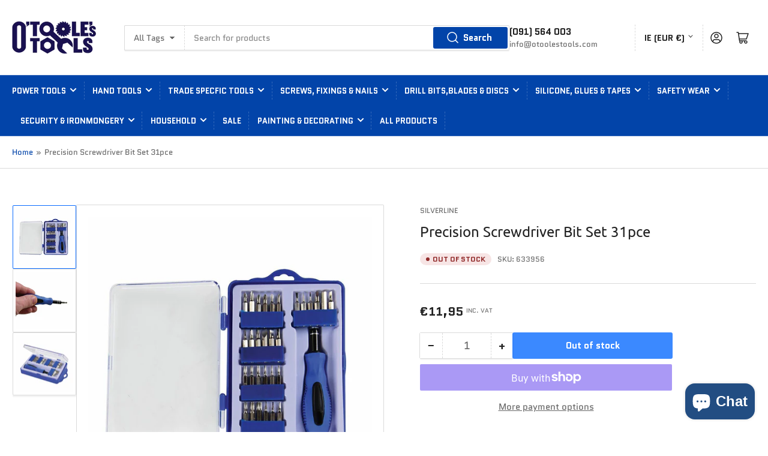

--- FILE ---
content_type: text/html; charset=utf-8
request_url: https://www.otoolestools.com/products/precision-screwdriver-bit-set-31pce
body_size: 50495
content:
<!doctype html>
<html class="no-js" lang="en">
<head>
  <!-- Google tag (gtag.js) -->
<script async src="https://www.googletagmanager.com/gtag/js?id=G-8MVRXXG6JT"></script>
<script>
  window.dataLayer = window.dataLayer || [];
  function gtag(){dataLayer.push(arguments);}
  gtag('js', new Date());

  gtag('config', 'G-8MVRXXG6JT');
</script>
	<meta charset="utf-8">

	<title>
		Precision Screwdriver Bit Set 31pce
 &ndash; O&#39;Tooles Tools</title>

	
		<meta name="description" content="This 31pce Precision Screwdriver Bit Set 31pce 633956 is an ideal addition to anyone&#39;s tools , whether it be for the garden , garage or DIY Precision Screwdriver Bit Set 31pce 31pce Precision screwdriver bit set with soft-grip driver handle Includes slotted: 1, 1.5, 2, 2.5, 3, 3.5, 4mm Phillips: PH000, PH00, PH0 &amp;amp; ">
	

	


<meta property="og:site_name" content="O&#39;Tooles Tools">
<meta property="og:url" content="https://www.otoolestools.com/products/precision-screwdriver-bit-set-31pce">
<meta property="og:title" content="Precision Screwdriver Bit Set 31pce">
<meta property="og:type" content="product">
<meta property="og:description" content="This 31pce Precision Screwdriver Bit Set 31pce 633956 is an ideal addition to anyone&#39;s tools , whether it be for the garden , garage or DIY Precision Screwdriver Bit Set 31pce 31pce Precision screwdriver bit set with soft-grip driver handle Includes slotted: 1, 1.5, 2, 2.5, 3, 3.5, 4mm Phillips: PH000, PH00, PH0 &amp;amp; "><meta property="og:image" content="http://www.otoolestools.com/cdn/shop/files/s-l1600_1_017e39c3-09ec-4d58-a3ff-caaa8202ab37.jpg?v=1693322022">
	<meta property="og:image:secure_url" content="https://www.otoolestools.com/cdn/shop/files/s-l1600_1_017e39c3-09ec-4d58-a3ff-caaa8202ab37.jpg?v=1693322022">
	<meta property="og:image:width" content="1000">
	<meta property="og:image:height" content="1000"><meta property="og:price:amount" content="11,95">
	<meta property="og:price:currency" content="EUR"><meta name="twitter:card" content="summary_large_image">
<meta name="twitter:title" content="Precision Screwdriver Bit Set 31pce">
<meta name="twitter:description" content="This 31pce Precision Screwdriver Bit Set 31pce 633956 is an ideal addition to anyone&#39;s tools , whether it be for the garden , garage or DIY Precision Screwdriver Bit Set 31pce 31pce Precision screwdriver bit set with soft-grip driver handle Includes slotted: 1, 1.5, 2, 2.5, 3, 3.5, 4mm Phillips: PH000, PH00, PH0 &amp;amp; ">


	<meta name="viewport" content="width=device-width, initial-scale=1">
	<link rel="canonical" href="https://www.otoolestools.com/products/precision-screwdriver-bit-set-31pce">

	<link rel="preconnect" href="//cdn.shopify.com" crossorigin>

	
		<link rel="preconnect" href="//fonts.shopifycdn.com" crossorigin>
	

	
		<link rel="preload" as="font" href="//www.otoolestools.com/cdn/fonts/quantico/quantico_n4.6e63eba878761e30c5ffb43a6ee8ab35145a10ed.woff2" type="font/woff2" crossorigin>
	
	
		<link rel="preload" as="font" href="//www.otoolestools.com/cdn/fonts/ubuntu/ubuntu_n4.2c466c9d72970fbeeea5774a5658b256f03b28fd.woff2" type="font/woff2" crossorigin>
	

	



<style data-shopify>
	@font-face {
  font-family: Quantico;
  font-weight: 400;
  font-style: normal;
  font-display: swap;
  src: url("//www.otoolestools.com/cdn/fonts/quantico/quantico_n4.6e63eba878761e30c5ffb43a6ee8ab35145a10ed.woff2") format("woff2"),
       url("//www.otoolestools.com/cdn/fonts/quantico/quantico_n4.18f9145bdfea61e6ca380f89dbf77ed98e14f33a.woff") format("woff");
}

	@font-face {
  font-family: Quantico;
  font-weight: 700;
  font-style: normal;
  font-display: swap;
  src: url("//www.otoolestools.com/cdn/fonts/quantico/quantico_n7.3d54f237228b0bc45791c12073666ec60d721a65.woff2") format("woff2"),
       url("//www.otoolestools.com/cdn/fonts/quantico/quantico_n7.4f5f9312f1ed33107057922012647741a88bf8d9.woff") format("woff");
}

	@font-face {
  font-family: Quantico;
  font-weight: 400;
  font-style: italic;
  font-display: swap;
  src: url("//www.otoolestools.com/cdn/fonts/quantico/quantico_i4.9999813cd9117a070aa986273b20e58909fa5556.woff2") format("woff2"),
       url("//www.otoolestools.com/cdn/fonts/quantico/quantico_i4.2227ffda153f29b47feaad911dc24627bf44dd0f.woff") format("woff");
}

	@font-face {
  font-family: Quantico;
  font-weight: 700;
  font-style: italic;
  font-display: swap;
  src: url("//www.otoolestools.com/cdn/fonts/quantico/quantico_i7.28ba18d73de33dcde7f45ee73fdbb0db45a2fb1a.woff2") format("woff2"),
       url("//www.otoolestools.com/cdn/fonts/quantico/quantico_i7.6e8f701efa65f9eb522ae669d2d8592231b15ac8.woff") format("woff");
}

	@font-face {
  font-family: Ubuntu;
  font-weight: 400;
  font-style: normal;
  font-display: swap;
  src: url("//www.otoolestools.com/cdn/fonts/ubuntu/ubuntu_n4.2c466c9d72970fbeeea5774a5658b256f03b28fd.woff2") format("woff2"),
       url("//www.otoolestools.com/cdn/fonts/ubuntu/ubuntu_n4.7d58d3bbaa6e4145f1df3f31b336b0f96f56885c.woff") format("woff");
}

	@font-face {
  font-family: Ubuntu;
  font-weight: 700;
  font-style: normal;
  font-display: swap;
  src: url("//www.otoolestools.com/cdn/fonts/ubuntu/ubuntu_n7.4a6a6a4bfdf210d52361d51ed5ba695d22312936.woff2") format("woff2"),
       url("//www.otoolestools.com/cdn/fonts/ubuntu/ubuntu_n7.fa4aeac3536c478d3ad5cc842b960c40fcfddac6.woff") format("woff");
}

	@font-face {
  font-family: Ubuntu;
  font-weight: 400;
  font-style: italic;
  font-display: swap;
  src: url("//www.otoolestools.com/cdn/fonts/ubuntu/ubuntu_i4.e583bb209b0be46b8bdac75f5d80113af7f36c94.woff2") format("woff2"),
       url("//www.otoolestools.com/cdn/fonts/ubuntu/ubuntu_i4.d7a0a3b4fccf4ef458e998326e91421401b23b79.woff") format("woff");
}

	@font-face {
  font-family: Ubuntu;
  font-weight: 700;
  font-style: italic;
  font-display: swap;
  src: url("//www.otoolestools.com/cdn/fonts/ubuntu/ubuntu_i7.737f77bbb44c144d52150838348be2537a57490f.woff2") format("woff2"),
       url("//www.otoolestools.com/cdn/fonts/ubuntu/ubuntu_i7.55fd28057e8c2d7cc06dd78c018208f4caeab515.woff") format("woff");
}

:root {
		--page-width: 146rem;
		--spacing-base-1: 2rem;

		--grid-desktop-horizontal-spacing: 20px;
		--grid-desktop-vertical-spacing: 20px;
		--grid-mobile-horizontal-spacing: 15px;
		--grid-mobile-vertical-spacing: 15px;

		--border-radius-base: 2px;
		--buttons-radius: 2px;
		--inputs-radius: 2px;
		--inputs-border-width: 1px;
		--inputs-border-opacity: .2;

		--color-base-white: #fff;
		--color-product-review-star: #ffc700;
		--color-base-text: 103, 103, 103;
		--color-base-text-alt: 35, 35, 35;
		--color-base-border: 218, 218, 218;
		--color-base-background-1: 255, 255, 255;
		--color-base-background-2: 248, 248, 248;
		--color-base-accent-1: 2, 68, 169;
		--color-base-accent-1-text: 255, 255, 255;
		--color-base-accent-2: 11, 108, 255;
		--color-base-accent-2-text: 255, 255, 255;
		--color-base-accent-3: 35, 35, 35;
		--color-base-accent-3-text: 255, 255, 255;

		--color-sale: rgba(202, 65, 65, 1.0);
		--color-sale-background: #f1cdcd;
		--color-error: rgba(146, 44, 44, 1.0);
		--color-error-background: #f7e5e5;
		--color-success: rgba(51, 114, 57, 1.0);
		--color-success-background: #ddf0df;
		--color-warning: rgba(189, 107, 27, 1.0);
		--color-warning-background: #f8e1cb;

		--font-body-family: Quantico, sans-serif;
		--font-body-style: normal;
		--font-body-weight: 400;
		--font-bolder-weight: bolder;

		--font-heading-family: Ubuntu, sans-serif;
		--font-heading-style: normal;
		--font-heading-weight: 400;

		--font-body-scale: 1.0;
		--font-heading-scale: 1.0;
	}
</style>


	<link href="//www.otoolestools.com/cdn/shop/t/2/assets/base.css?v=67473651277884637671665655173" rel="stylesheet" type="text/css" media="all" />

	<script src="//www.otoolestools.com/cdn/shop/t/2/assets/scripts.js?v=116878809035234299101663316849" defer="defer"></script>

	
		<link rel="icon" type="image/png" href="//www.otoolestools.com/cdn/shop/files/flavi.png?crop=center&height=32&v=1653561718&width=32">
	

	<script>window.performance && window.performance.mark && window.performance.mark('shopify.content_for_header.start');</script><meta name="google-site-verification" content="CQ0w9LWWgHVui21Z236jEeMMZVTOeCBmDVQpHAp2h_U">
<meta name="facebook-domain-verification" content="ojqrcwhaqxojsstv8fylhgmahrz24p">
<meta id="shopify-digital-wallet" name="shopify-digital-wallet" content="/59826340012/digital_wallets/dialog">
<meta name="shopify-checkout-api-token" content="b8f477361795e65ac71966b3294409f0">
<meta id="in-context-paypal-metadata" data-shop-id="59826340012" data-venmo-supported="false" data-environment="production" data-locale="en_US" data-paypal-v4="true" data-currency="EUR">
<link rel="alternate" type="application/json+oembed" href="https://www.otoolestools.com/products/precision-screwdriver-bit-set-31pce.oembed">
<script async="async" src="/checkouts/internal/preloads.js?locale=en-IE"></script>
<link rel="preconnect" href="https://shop.app" crossorigin="anonymous">
<script async="async" src="https://shop.app/checkouts/internal/preloads.js?locale=en-IE&shop_id=59826340012" crossorigin="anonymous"></script>
<script id="apple-pay-shop-capabilities" type="application/json">{"shopId":59826340012,"countryCode":"IE","currencyCode":"EUR","merchantCapabilities":["supports3DS"],"merchantId":"gid:\/\/shopify\/Shop\/59826340012","merchantName":"O'Tooles Tools","requiredBillingContactFields":["postalAddress","email","phone"],"requiredShippingContactFields":["postalAddress","email","phone"],"shippingType":"shipping","supportedNetworks":["visa","maestro","masterCard","amex"],"total":{"type":"pending","label":"O'Tooles Tools","amount":"1.00"},"shopifyPaymentsEnabled":true,"supportsSubscriptions":true}</script>
<script id="shopify-features" type="application/json">{"accessToken":"b8f477361795e65ac71966b3294409f0","betas":["rich-media-storefront-analytics"],"domain":"www.otoolestools.com","predictiveSearch":true,"shopId":59826340012,"locale":"en"}</script>
<script>var Shopify = Shopify || {};
Shopify.shop = "info-578.myshopify.com";
Shopify.locale = "en";
Shopify.currency = {"active":"EUR","rate":"1.0"};
Shopify.country = "IE";
Shopify.theme = {"name":"Athens","id":131667460268,"schema_name":"Athens","schema_version":"1.3.0","theme_store_id":1608,"role":"main"};
Shopify.theme.handle = "null";
Shopify.theme.style = {"id":null,"handle":null};
Shopify.cdnHost = "www.otoolestools.com/cdn";
Shopify.routes = Shopify.routes || {};
Shopify.routes.root = "/";</script>
<script type="module">!function(o){(o.Shopify=o.Shopify||{}).modules=!0}(window);</script>
<script>!function(o){function n(){var o=[];function n(){o.push(Array.prototype.slice.apply(arguments))}return n.q=o,n}var t=o.Shopify=o.Shopify||{};t.loadFeatures=n(),t.autoloadFeatures=n()}(window);</script>
<script>
  window.ShopifyPay = window.ShopifyPay || {};
  window.ShopifyPay.apiHost = "shop.app\/pay";
  window.ShopifyPay.redirectState = null;
</script>
<script id="shop-js-analytics" type="application/json">{"pageType":"product"}</script>
<script defer="defer" async type="module" src="//www.otoolestools.com/cdn/shopifycloud/shop-js/modules/v2/client.init-shop-cart-sync_BdyHc3Nr.en.esm.js"></script>
<script defer="defer" async type="module" src="//www.otoolestools.com/cdn/shopifycloud/shop-js/modules/v2/chunk.common_Daul8nwZ.esm.js"></script>
<script type="module">
  await import("//www.otoolestools.com/cdn/shopifycloud/shop-js/modules/v2/client.init-shop-cart-sync_BdyHc3Nr.en.esm.js");
await import("//www.otoolestools.com/cdn/shopifycloud/shop-js/modules/v2/chunk.common_Daul8nwZ.esm.js");

  window.Shopify.SignInWithShop?.initShopCartSync?.({"fedCMEnabled":true,"windoidEnabled":true});

</script>
<script>
  window.Shopify = window.Shopify || {};
  if (!window.Shopify.featureAssets) window.Shopify.featureAssets = {};
  window.Shopify.featureAssets['shop-js'] = {"shop-cart-sync":["modules/v2/client.shop-cart-sync_QYOiDySF.en.esm.js","modules/v2/chunk.common_Daul8nwZ.esm.js"],"init-fed-cm":["modules/v2/client.init-fed-cm_DchLp9rc.en.esm.js","modules/v2/chunk.common_Daul8nwZ.esm.js"],"shop-button":["modules/v2/client.shop-button_OV7bAJc5.en.esm.js","modules/v2/chunk.common_Daul8nwZ.esm.js"],"init-windoid":["modules/v2/client.init-windoid_DwxFKQ8e.en.esm.js","modules/v2/chunk.common_Daul8nwZ.esm.js"],"shop-cash-offers":["modules/v2/client.shop-cash-offers_DWtL6Bq3.en.esm.js","modules/v2/chunk.common_Daul8nwZ.esm.js","modules/v2/chunk.modal_CQq8HTM6.esm.js"],"shop-toast-manager":["modules/v2/client.shop-toast-manager_CX9r1SjA.en.esm.js","modules/v2/chunk.common_Daul8nwZ.esm.js"],"init-shop-email-lookup-coordinator":["modules/v2/client.init-shop-email-lookup-coordinator_UhKnw74l.en.esm.js","modules/v2/chunk.common_Daul8nwZ.esm.js"],"pay-button":["modules/v2/client.pay-button_DzxNnLDY.en.esm.js","modules/v2/chunk.common_Daul8nwZ.esm.js"],"avatar":["modules/v2/client.avatar_BTnouDA3.en.esm.js"],"init-shop-cart-sync":["modules/v2/client.init-shop-cart-sync_BdyHc3Nr.en.esm.js","modules/v2/chunk.common_Daul8nwZ.esm.js"],"shop-login-button":["modules/v2/client.shop-login-button_D8B466_1.en.esm.js","modules/v2/chunk.common_Daul8nwZ.esm.js","modules/v2/chunk.modal_CQq8HTM6.esm.js"],"init-customer-accounts-sign-up":["modules/v2/client.init-customer-accounts-sign-up_C8fpPm4i.en.esm.js","modules/v2/client.shop-login-button_D8B466_1.en.esm.js","modules/v2/chunk.common_Daul8nwZ.esm.js","modules/v2/chunk.modal_CQq8HTM6.esm.js"],"init-shop-for-new-customer-accounts":["modules/v2/client.init-shop-for-new-customer-accounts_CVTO0Ztu.en.esm.js","modules/v2/client.shop-login-button_D8B466_1.en.esm.js","modules/v2/chunk.common_Daul8nwZ.esm.js","modules/v2/chunk.modal_CQq8HTM6.esm.js"],"init-customer-accounts":["modules/v2/client.init-customer-accounts_dRgKMfrE.en.esm.js","modules/v2/client.shop-login-button_D8B466_1.en.esm.js","modules/v2/chunk.common_Daul8nwZ.esm.js","modules/v2/chunk.modal_CQq8HTM6.esm.js"],"shop-follow-button":["modules/v2/client.shop-follow-button_CkZpjEct.en.esm.js","modules/v2/chunk.common_Daul8nwZ.esm.js","modules/v2/chunk.modal_CQq8HTM6.esm.js"],"lead-capture":["modules/v2/client.lead-capture_BntHBhfp.en.esm.js","modules/v2/chunk.common_Daul8nwZ.esm.js","modules/v2/chunk.modal_CQq8HTM6.esm.js"],"checkout-modal":["modules/v2/client.checkout-modal_CfxcYbTm.en.esm.js","modules/v2/chunk.common_Daul8nwZ.esm.js","modules/v2/chunk.modal_CQq8HTM6.esm.js"],"shop-login":["modules/v2/client.shop-login_Da4GZ2H6.en.esm.js","modules/v2/chunk.common_Daul8nwZ.esm.js","modules/v2/chunk.modal_CQq8HTM6.esm.js"],"payment-terms":["modules/v2/client.payment-terms_MV4M3zvL.en.esm.js","modules/v2/chunk.common_Daul8nwZ.esm.js","modules/v2/chunk.modal_CQq8HTM6.esm.js"]};
</script>
<script>(function() {
  var isLoaded = false;
  function asyncLoad() {
    if (isLoaded) return;
    isLoaded = true;
    var urls = ["https:\/\/cdn.hextom.com\/js\/freeshippingbar.js?shop=info-578.myshopify.com"];
    for (var i = 0; i < urls.length; i++) {
      var s = document.createElement('script');
      s.type = 'text/javascript';
      s.async = true;
      s.src = urls[i];
      var x = document.getElementsByTagName('script')[0];
      x.parentNode.insertBefore(s, x);
    }
  };
  if(window.attachEvent) {
    window.attachEvent('onload', asyncLoad);
  } else {
    window.addEventListener('load', asyncLoad, false);
  }
})();</script>
<script id="__st">var __st={"a":59826340012,"offset":0,"reqid":"9f9321bc-8436-485b-9e9c-d9f953391b1f-1768964914","pageurl":"www.otoolestools.com\/products\/precision-screwdriver-bit-set-31pce","u":"5250477ad5b9","p":"product","rtyp":"product","rid":8569301205341};</script>
<script>window.ShopifyPaypalV4VisibilityTracking = true;</script>
<script id="captcha-bootstrap">!function(){'use strict';const t='contact',e='account',n='new_comment',o=[[t,t],['blogs',n],['comments',n],[t,'customer']],c=[[e,'customer_login'],[e,'guest_login'],[e,'recover_customer_password'],[e,'create_customer']],r=t=>t.map((([t,e])=>`form[action*='/${t}']:not([data-nocaptcha='true']) input[name='form_type'][value='${e}']`)).join(','),a=t=>()=>t?[...document.querySelectorAll(t)].map((t=>t.form)):[];function s(){const t=[...o],e=r(t);return a(e)}const i='password',u='form_key',d=['recaptcha-v3-token','g-recaptcha-response','h-captcha-response',i],f=()=>{try{return window.sessionStorage}catch{return}},m='__shopify_v',_=t=>t.elements[u];function p(t,e,n=!1){try{const o=window.sessionStorage,c=JSON.parse(o.getItem(e)),{data:r}=function(t){const{data:e,action:n}=t;return t[m]||n?{data:e,action:n}:{data:t,action:n}}(c);for(const[e,n]of Object.entries(r))t.elements[e]&&(t.elements[e].value=n);n&&o.removeItem(e)}catch(o){console.error('form repopulation failed',{error:o})}}const l='form_type',E='cptcha';function T(t){t.dataset[E]=!0}const w=window,h=w.document,L='Shopify',v='ce_forms',y='captcha';let A=!1;((t,e)=>{const n=(g='f06e6c50-85a8-45c8-87d0-21a2b65856fe',I='https://cdn.shopify.com/shopifycloud/storefront-forms-hcaptcha/ce_storefront_forms_captcha_hcaptcha.v1.5.2.iife.js',D={infoText:'Protected by hCaptcha',privacyText:'Privacy',termsText:'Terms'},(t,e,n)=>{const o=w[L][v],c=o.bindForm;if(c)return c(t,g,e,D).then(n);var r;o.q.push([[t,g,e,D],n]),r=I,A||(h.body.append(Object.assign(h.createElement('script'),{id:'captcha-provider',async:!0,src:r})),A=!0)});var g,I,D;w[L]=w[L]||{},w[L][v]=w[L][v]||{},w[L][v].q=[],w[L][y]=w[L][y]||{},w[L][y].protect=function(t,e){n(t,void 0,e),T(t)},Object.freeze(w[L][y]),function(t,e,n,w,h,L){const[v,y,A,g]=function(t,e,n){const i=e?o:[],u=t?c:[],d=[...i,...u],f=r(d),m=r(i),_=r(d.filter((([t,e])=>n.includes(e))));return[a(f),a(m),a(_),s()]}(w,h,L),I=t=>{const e=t.target;return e instanceof HTMLFormElement?e:e&&e.form},D=t=>v().includes(t);t.addEventListener('submit',(t=>{const e=I(t);if(!e)return;const n=D(e)&&!e.dataset.hcaptchaBound&&!e.dataset.recaptchaBound,o=_(e),c=g().includes(e)&&(!o||!o.value);(n||c)&&t.preventDefault(),c&&!n&&(function(t){try{if(!f())return;!function(t){const e=f();if(!e)return;const n=_(t);if(!n)return;const o=n.value;o&&e.removeItem(o)}(t);const e=Array.from(Array(32),(()=>Math.random().toString(36)[2])).join('');!function(t,e){_(t)||t.append(Object.assign(document.createElement('input'),{type:'hidden',name:u})),t.elements[u].value=e}(t,e),function(t,e){const n=f();if(!n)return;const o=[...t.querySelectorAll(`input[type='${i}']`)].map((({name:t})=>t)),c=[...d,...o],r={};for(const[a,s]of new FormData(t).entries())c.includes(a)||(r[a]=s);n.setItem(e,JSON.stringify({[m]:1,action:t.action,data:r}))}(t,e)}catch(e){console.error('failed to persist form',e)}}(e),e.submit())}));const S=(t,e)=>{t&&!t.dataset[E]&&(n(t,e.some((e=>e===t))),T(t))};for(const o of['focusin','change'])t.addEventListener(o,(t=>{const e=I(t);D(e)&&S(e,y())}));const B=e.get('form_key'),M=e.get(l),P=B&&M;t.addEventListener('DOMContentLoaded',(()=>{const t=y();if(P)for(const e of t)e.elements[l].value===M&&p(e,B);[...new Set([...A(),...v().filter((t=>'true'===t.dataset.shopifyCaptcha))])].forEach((e=>S(e,t)))}))}(h,new URLSearchParams(w.location.search),n,t,e,['guest_login'])})(!0,!0)}();</script>
<script integrity="sha256-4kQ18oKyAcykRKYeNunJcIwy7WH5gtpwJnB7kiuLZ1E=" data-source-attribution="shopify.loadfeatures" defer="defer" src="//www.otoolestools.com/cdn/shopifycloud/storefront/assets/storefront/load_feature-a0a9edcb.js" crossorigin="anonymous"></script>
<script crossorigin="anonymous" defer="defer" src="//www.otoolestools.com/cdn/shopifycloud/storefront/assets/shopify_pay/storefront-65b4c6d7.js?v=20250812"></script>
<script data-source-attribution="shopify.dynamic_checkout.dynamic.init">var Shopify=Shopify||{};Shopify.PaymentButton=Shopify.PaymentButton||{isStorefrontPortableWallets:!0,init:function(){window.Shopify.PaymentButton.init=function(){};var t=document.createElement("script");t.src="https://www.otoolestools.com/cdn/shopifycloud/portable-wallets/latest/portable-wallets.en.js",t.type="module",document.head.appendChild(t)}};
</script>
<script data-source-attribution="shopify.dynamic_checkout.buyer_consent">
  function portableWalletsHideBuyerConsent(e){var t=document.getElementById("shopify-buyer-consent"),n=document.getElementById("shopify-subscription-policy-button");t&&n&&(t.classList.add("hidden"),t.setAttribute("aria-hidden","true"),n.removeEventListener("click",e))}function portableWalletsShowBuyerConsent(e){var t=document.getElementById("shopify-buyer-consent"),n=document.getElementById("shopify-subscription-policy-button");t&&n&&(t.classList.remove("hidden"),t.removeAttribute("aria-hidden"),n.addEventListener("click",e))}window.Shopify?.PaymentButton&&(window.Shopify.PaymentButton.hideBuyerConsent=portableWalletsHideBuyerConsent,window.Shopify.PaymentButton.showBuyerConsent=portableWalletsShowBuyerConsent);
</script>
<script>
  function portableWalletsCleanup(e){e&&e.src&&console.error("Failed to load portable wallets script "+e.src);var t=document.querySelectorAll("shopify-accelerated-checkout .shopify-payment-button__skeleton, shopify-accelerated-checkout-cart .wallet-cart-button__skeleton"),e=document.getElementById("shopify-buyer-consent");for(let e=0;e<t.length;e++)t[e].remove();e&&e.remove()}function portableWalletsNotLoadedAsModule(e){e instanceof ErrorEvent&&"string"==typeof e.message&&e.message.includes("import.meta")&&"string"==typeof e.filename&&e.filename.includes("portable-wallets")&&(window.removeEventListener("error",portableWalletsNotLoadedAsModule),window.Shopify.PaymentButton.failedToLoad=e,"loading"===document.readyState?document.addEventListener("DOMContentLoaded",window.Shopify.PaymentButton.init):window.Shopify.PaymentButton.init())}window.addEventListener("error",portableWalletsNotLoadedAsModule);
</script>

<script type="module" src="https://www.otoolestools.com/cdn/shopifycloud/portable-wallets/latest/portable-wallets.en.js" onError="portableWalletsCleanup(this)" crossorigin="anonymous"></script>
<script nomodule>
  document.addEventListener("DOMContentLoaded", portableWalletsCleanup);
</script>

<link id="shopify-accelerated-checkout-styles" rel="stylesheet" media="screen" href="https://www.otoolestools.com/cdn/shopifycloud/portable-wallets/latest/accelerated-checkout-backwards-compat.css" crossorigin="anonymous">
<style id="shopify-accelerated-checkout-cart">
        #shopify-buyer-consent {
  margin-top: 1em;
  display: inline-block;
  width: 100%;
}

#shopify-buyer-consent.hidden {
  display: none;
}

#shopify-subscription-policy-button {
  background: none;
  border: none;
  padding: 0;
  text-decoration: underline;
  font-size: inherit;
  cursor: pointer;
}

#shopify-subscription-policy-button::before {
  box-shadow: none;
}

      </style>
<script id="sections-script" data-sections="product-recommendations" defer="defer" src="//www.otoolestools.com/cdn/shop/t/2/compiled_assets/scripts.js?v=1472"></script>
<script>window.performance && window.performance.mark && window.performance.mark('shopify.content_for_header.end');</script>

	<script>
		document.documentElement.className = document.documentElement.className.replace('no-js', 'js');
		if (Shopify.designMode) {
			document.documentElement.classList.add('shopify-design-mode');
		}
	</script><!-- Google tag (gtag.js) -->
<script async src="https://www.googletagmanager.com/gtag/js?id=UA-84921131-1"></script>
<script>
  window.dataLayer = window.dataLayer || [];
  function gtag(){dataLayer.push(arguments);}
  gtag('js', new Date());

  gtag('config', 'UA-84921131-1');
</script>

<!-- BEGIN app block: shopify://apps/buddha-mega-menu-navigation/blocks/megamenu/dbb4ce56-bf86-4830-9b3d-16efbef51c6f -->
<script>
        var productImageAndPrice = [],
            collectionImages = [],
            articleImages = [],
            mmLivIcons = false,
            mmFlipClock = false,
            mmFixesUseJquery = false,
            mmNumMMI = 9,
            mmSchemaTranslation = {},
            mmMenuStrings =  [] ,
            mmShopLocale = "en",
            mmShopLocaleCollectionsRoute = "/collections",
            mmSchemaDesignJSON = [{"action":"design","setting":"font_family","value":"Default"},{"action":"design","setting":"font_size","value":"13px"},{"action":"design","setting":"text_color","value":"#222222"},{"action":"design","setting":"link_hover_color","value":"#0da19a"},{"action":"design","setting":"link_color","value":"#4e4e4e"},{"action":"design","setting":"background_hover_color","value":"#f9f9f9"},{"action":"design","setting":"background_color","value":"#ffffff"},{"action":"design","setting":"price_color","value":"#0da19a"},{"action":"design","setting":"contact_right_btn_text_color","value":"#ffffff"},{"action":"design","setting":"contact_right_btn_bg_color","value":"#3A3A3A"},{"action":"design","setting":"contact_left_bg_color","value":"#3A3A3A"},{"action":"design","setting":"contact_left_alt_color","value":"#CCCCCC"},{"action":"design","setting":"contact_left_text_color","value":"#f1f1f0"},{"action":"design","setting":"addtocart_enable","value":"true"},{"action":"design","setting":"addtocart_text_color","value":"#333333"},{"action":"design","setting":"addtocart_background_color","value":"#ffffff"},{"action":"design","setting":"addtocart_text_hover_color","value":"#ffffff"},{"action":"design","setting":"addtocart_background_hover_color","value":"#0da19a"},{"action":"design","setting":"countdown_color","value":"#ffffff"},{"action":"design","setting":"countdown_background_color","value":"#333333"},{"action":"design","setting":"vertical_font_family","value":"Default"},{"action":"design","setting":"vertical_font_size","value":"13px"},{"action":"design","setting":"vertical_text_color","value":"#ffffff"},{"action":"design","setting":"vertical_link_color","value":"#ffffff"},{"action":"design","setting":"vertical_link_hover_color","value":"#ffffff"},{"action":"design","setting":"vertical_price_color","value":"#ffffff"},{"action":"design","setting":"vertical_contact_right_btn_text_color","value":"#ffffff"},{"action":"design","setting":"vertical_addtocart_enable","value":"true"},{"action":"design","setting":"vertical_addtocart_text_color","value":"#ffffff"},{"action":"design","setting":"vertical_countdown_color","value":"#ffffff"},{"action":"design","setting":"vertical_countdown_background_color","value":"#333333"},{"action":"design","setting":"vertical_background_color","value":"#017b86"},{"action":"design","setting":"vertical_addtocart_background_color","value":"#333333"},{"action":"design","setting":"vertical_contact_right_btn_bg_color","value":"#333333"},{"action":"design","setting":"vertical_contact_left_alt_color","value":"#333333"}],
            mmDomChangeSkipUl = "",
            buddhaMegaMenuShop = "info-578.myshopify.com",
            mmWireframeCompression = "",
            mmExtensionAssetUrl = "https://cdn.shopify.com/extensions/019abe06-4a3f-7763-88da-170e1b54169b/mega-menu-151/assets/";var bestSellersHTML = '';var newestProductsHTML = '';/* get link lists api */
        var linkLists={"main-menu" : {"title":"Main menu", "items":["/","/collections/all","/collections/dewalt","/collections/sale",]},"footer" : {"title":"Footer menu", "items":["/pages/about-us","/search","/policies/terms-of-service","/policies/refund-policy",]},"menu" : {"title":"Menu", "items":["/collections/power-tools","/collections/hand-tools","/collections/plastering-tools","/collections/screws-fixings-nails","/collections/bits-blades-discs","/collections/adhesives-sealants","/collections/safety-wear","/collections/security-ironmongery-1","/collections/household-1","/collections/sale","/collections/painting-decorating","/collections/all-products",]},"customer-account-main-menu" : {"title":"Customer account main menu", "items":["/","https://shopify.com/59826340012/account/orders?locale=en&amp;region_country=IE",]},};/*ENDPARSE*/

        

        /* set product prices *//* get the collection images *//* get the article images *//* customer fixes */
        var mmThemeFixesBeforeInit = function(){ /* generic mobile menu toggle translate effect */ document.addEventListener("toggleSubmenu", function (e) { var pc = document.querySelector("#PageContainer"); var mm = document.querySelector("#MobileNav"); if (pc && mm && typeof e.mmMobileHeight != "undefined"){ var pcStyle = pc.getAttribute("style"); if (pcStyle && pcStyle.indexOf("translate3d") != -1) { pc.style.transform = "translate3d(0px, "+ e.mmMobileHeight +"px, 0px)"; } } }); mmAddStyle(" .header__icons {z-index: 1003;} "); window.mmLoadFunction = function(){ setTimeout(function(){ var m = document.querySelector("#megamenu_level__1"); if (m && m.matches(".vertical-mega-menu")) reinitMenus("#megamenu_level__1"); },100); }; if (document.readyState !== "loading") { mmLoadFunction(); } else { document.removeEventListener("DOMContentLoaded", mmLoadFunction); document.addEventListener("DOMContentLoaded", mmLoadFunction); } }; var mmThemeFixesBefore = function(){ window.buddhaFilterLiElements = function(liElements){ var elements = []; for (var i=0; i<liElements.length; i++) { if (liElements[i].querySelector("[href=\"/cart\"]") == null) { elements.push(liElements[i]); } } return elements; }; if (tempMenuObject.u.matches("#mobile_menu, #velaMegamenu .nav, #SiteNav, #siteNav")) { tempMenuObject.forceMenu = true; tempMenuObject.skipCheck = true; tempMenuObject.liItems = buddhaFilterLiElements(mmNot(tempMenuObject.u.children, ".search_container,.site-nav__item_cart")); } else if (tempMenuObject.u.matches(".main_nav .nav .menu")) { var numMenusApplied = 0, numMenusAppliedSticky = 0; mmForEach(document, ".main_nav .nav .menu", function(el){ if (el.closest(".sticky_nav") == null) { if (el.querySelector(".buddha-menu-item")) { numMenusApplied++; } } else { if (el.querySelector(".buddha-menu-item")) { numMenusAppliedSticky++; } } }); if (((tempMenuObject.u.closest(".sticky_nav")) && (numMenusAppliedSticky < 1)) || ((tempMenuObject.u.closest(".sticky_nav")) && (numMenusApplied < 1))) { tempMenuObject.forceMenu = true; tempMenuObject.skipCheck = true; tempMenuObject.liItems = buddhaFilterLiElements(mmNot(tempMenuObject.u.children, ".search_container,.site-nav__item_cart")); } } else if (tempMenuObject.u.matches("#mobile-menu:not(.mm-menu)") && tempMenuObject.u.querySelector(".hamburger,.shifter-handle") == null) { tempMenuObject.forceMenu = true; tempMenuObject.skipCheck = true; tempMenuObject.liItems = buddhaFilterLiElements(tempMenuObject.u.children); } else if (tempMenuObject.u.matches("#accessibleNav") && tempMenuObject.u.closest("#topnav2") == null) { tempMenuObject.forceMenu = true; tempMenuObject.skipCheck = true; tempMenuObject.liItems = buddhaFilterLiElements(mmNot(tempMenuObject.u.children, ".customer-navlink")); } else if (tempMenuObject.u.matches("#megamenu_level__1")) { tempMenuObject.forceMenu = true; tempMenuObject.skipCheck = true; tempMenuObject.liClasses = "level_1__item"; tempMenuObject.aClasses = "level_1__link"; tempMenuObject.liItems = buddhaFilterLiElements(tempMenuObject.u.children); } else if (tempMenuObject.u.matches(".mobile-nav__items")) { tempMenuObject.forceMenu = true; tempMenuObject.skipCheck = true; tempMenuObject.liClasses = "mobile-nav__item"; tempMenuObject.aClasses = "mobile-nav__link"; tempMenuObject.liItems = buddhaFilterLiElements(tempMenuObject.u.children); } else if (tempMenuObject.u.matches("#NavDrawer > .mobile-nav") && document.querySelector(".mobile-nav>.buddha-menu-item") == null ) { tempMenuObject.forceMenu = true; tempMenuObject.skipCheck = true; tempMenuObject.liClasses = "mobile-nav__item"; tempMenuObject.aClasses = "mobile-nav__link"; tempMenuObject.liItems = buddhaFilterLiElements(mmNot(tempMenuObject.u.children, ".mobile-nav__search")); } else if (tempMenuObject.u.matches(".mobile-nav-wrapper > .mobile-nav")) { tempMenuObject.forceMenu = true; tempMenuObject.skipCheck = true; tempMenuObject.liClasses = "mobile-nav__item border-bottom"; tempMenuObject.aClasses = "mobile-nav__link"; tempMenuObject.liItems = buddhaFilterLiElements(mmNot(tempMenuObject.u.children, ".mobile-nav__search")); } else if (tempMenuObject.u.matches("#nav .mm-panel .mm-listview")) { tempMenuObject.forceMenu = true; tempMenuObject.skipCheck = true; tempMenuObject.liItems = buddhaFilterLiElements(tempMenuObject.u.children); var firstMmPanel = true; mmForEach(document, "#nav>.mm-panels>.mm-panel", function(el){ if (firstMmPanel) { firstMmPanel = false; el.classList.remove("mm-hidden"); el.classList.remove("mm-subopened"); } else { el.parentElement.removeChild(el); } }); } else if (tempMenuObject.u.matches(".SidebarMenu__Nav--primary")) { tempMenuObject.forceMenu = true; tempMenuObject.skipCheck = true; tempMenuObject.liClasses = "Collapsible"; tempMenuObject.aClasses = "Collapsible__Button Heading u-h6"; tempMenuObject.liItems = buddhaFilterLiElements(tempMenuObject.u.children); } else if (tempMenuObject.u.matches(".mm_menus_ul")) { tempMenuObject.forceMenu = true; tempMenuObject.skipCheck = true; tempMenuObject.liClasses = "ets_menu_item"; tempMenuObject.aClasses = "mm-nowrap"; tempMenuObject.liItems = buddhaFilterLiElements(tempMenuObject.u.children); mmAddStyle(" .horizontal-mega-menu > .buddha-menu-item > a {white-space: nowrap;} ", "mmThemeCStyle"); } else if (tempMenuObject.u.matches("#accordion")) { tempMenuObject.forceMenu = true; tempMenuObject.skipCheck = true; tempMenuObject.liClasses = ""; tempMenuObject.aClasses = ""; tempMenuObject.liItems = tempMenuObject.u.children; } else if (tempMenuObject.u.matches(".mobile-menu__panel:first-child .mobile-menu__nav")) { tempMenuObject.forceMenu = true; tempMenuObject.skipCheck=true; tempMenuObject.liClasses = "mobile-menu__nav-item"; tempMenuObject.aClasses = "mobile-menu__nav-link"; tempMenuObject.liItems = tempMenuObject.u.children; } else if (tempMenuObject.u.matches("#nt_menu_id")) { tempMenuObject.forceMenu = true; tempMenuObject.skipCheck=true; tempMenuObject.liClasses = "menu-item type_simple"; tempMenuObject.aClasses = "lh__1 flex al_center pr"; tempMenuObject.liItems = tempMenuObject.u.children; } else if (tempMenuObject.u.matches("#menu_mb_cat")) { tempMenuObject.forceMenu = true; tempMenuObject.skipCheck=true; tempMenuObject.liClasses = "menu-item type_simple"; tempMenuObject.aClasses = ""; tempMenuObject.liItems = tempMenuObject.u.children; } else if (tempMenuObject.u.matches("#menu_mb_ul")) { tempMenuObject.forceMenu = true; tempMenuObject.skipCheck=true; tempMenuObject.liClasses = "menu-item only_icon_false"; tempMenuObject.aClasses = ""; tempMenuObject.liItems = mmNot(tempMenuObject.u.children, "#customer_login_link,#customer_register_link,#item_mb_help", true); mmAddStyle(" #menu_mb_ul.vertical-mega-menu li.buddha-menu-item>a {display: flex !important;} #menu_mb_ul.vertical-mega-menu li.buddha-menu-item>a>.mm-title {padding: 0 !important;} ", "mmThemeStyle"); } else if (tempMenuObject.u.matches(".header__inline-menu > .list-menu")) { tempMenuObject.forceMenu = true; tempMenuObject.skipCheck=true; tempMenuObject.liClasses = ""; tempMenuObject.aClasses = "header__menu-item list-menu__item link focus-inset"; tempMenuObject.liItems = tempMenuObject.u.children; } else if (tempMenuObject.u.matches(".menu-drawer__navigation>.list-menu")) { tempMenuObject.forceMenu = true; tempMenuObject.skipCheck=true; tempMenuObject.liClasses = ""; tempMenuObject.aClasses = "menu-drawer__menu-item list-menu__item link link--text focus-inset"; tempMenuObject.liItems = tempMenuObject.u.children; } else if (tempMenuObject.u.matches(".header__menu-items")) { tempMenuObject.forceMenu = true; tempMenuObject.skipCheck = true; tempMenuObject.liClasses = "navbar-item header__item has-mega-menu"; tempMenuObject.aClasses = "navbar-link header__link"; tempMenuObject.liItems = tempMenuObject.u.children; mmAddStyle(" .horizontal-mega-menu .buddha-menu-item>a:after{content: none;} ", "mmThemeStyle"); } else if (tempMenuObject.u.matches(".header__navigation")) { tempMenuObject.forceMenu = true; tempMenuObject.skipCheck = true; tempMenuObject.liClasses = "header__nav-item"; tempMenuObject.aClasses = ""; tempMenuObject.liItems = tempMenuObject.u.children; } else if (tempMenuObject.u.matches(".slide-nav")) { mmVerticalMenus=".slide-nav"; tempMenuObject.forceMenu = true; tempMenuObject.skipCheck = true; tempMenuObject.liClasses = "slide-nav__item"; tempMenuObject.aClasses = "slide-nav__link"; tempMenuObject.liItems = tempMenuObject.u.children; } else if (tempMenuObject.u.matches(".header__links-list")) { tempMenuObject.forceMenu = true; tempMenuObject.skipCheck = true; tempMenuObject.liClasses = ""; tempMenuObject.aClasses = ""; tempMenuObject.liItems = tempMenuObject.u.children; mmAddStyle(".header__left,.header__links {overflow: visible !important; }"); } else if (tempMenuObject.u.matches("#menu-main-navigation,#menu-mobile-nav")) { tempMenuObject.forceMenu = true; tempMenuObject.skipCheck=true; tempMenuObject.liClasses = ""; tempMenuObject.aClasses = ""; tempMenuObject.liItems = tempMenuObject.u.children; } /* try to find li and a classes for requested menu if they are not set */ if (tempMenuObject.skipCheck == true) { var _links=[]; var keys = Object.keys(linkLists); for (var i=0; i<keys.length; i++) { if (selectedMenu == keys[i]) { _links = linkLists[keys[i]].items; break; } } mmForEachChild(tempMenuObject.u, "LI", function(li){ var href = null; var a = li.querySelector("a"); if (a) href = a.getAttribute("href"); if (href == null || (href != null && (href.substr(0,1) == "#" || href==""))){ var a2 = li.querySelector((!!document.documentMode) ? "* + a" : "a:nth-child(2)"); if (a2) { href = a2.getAttribute("href"); a = a2; } } if (href == null || (href != null && (href.substr(0,1) == "#" || href==""))) { var a2 = li.querySelector("a>a"); if (a2) { href = a2.getAttribute("href"); a = a2; } } /* stil no matching href, search all children a for a matching href */ if (href == null || (href != null && (href.substr(0,1) == "#" || href==""))) { var a2 = li.querySelectorAll("a[href]"); for (var i=0; i<a2.length; i++) { var href2 = a2[i].getAttribute("href"); if (_links[tempMenuObject.elementFits] != undefined && href2 == _links[tempMenuObject.elementFits]) { href = href2; a = a2[i]; break; } } } if (_links[tempMenuObject.elementFits] != undefined && href == _links[tempMenuObject.elementFits]) { if (tempMenuObject.liClasses == undefined) { tempMenuObject.liClasses = ""; } tempMenuObject.liClasses = concatClasses(li.getAttribute("class"), tempMenuObject.liClasses); if (tempMenuObject.aClasses == undefined) { tempMenuObject.aClasses = ""; } if (a) tempMenuObject.aClasses = concatClasses(a.getAttribute("class"), tempMenuObject.aClasses); tempMenuObject.elementFits++; } else if (tempMenuObject.elementFits > 0 && tempMenuObject.elementFits != _links.length) { tempMenuObject.elementFits = 0; if (href == _links[0]) { tempMenuObject.elementFits = 1; } } }); } }; 
        

        var mmWireframe = {"html" : "<li class=\"buddha-menu-item\" itemId=\"2uHw5\"  ><a data-href=\"/collections/adhesives\" href=\"/collections/adhesives\" aria-label=\"Adhesives\" data-no-instant=\"\" onclick=\"mmGoToPage(this, event); return false;\"  ><span class=\"mm-title\">Adhesives</span><i class=\"mm-arrow mm-angle-down\" aria-hidden=\"true\"></i><button class=\"toggle-menu-btn\" style=\"display:none;\" title=\"Toggle menu\" onclick=\"return toggleSubmenu(this)\"><span class=\"mm-arrow-icon\"><span class=\"bar-one\"></span><span class=\"bar-two\"></span></span></button></a><ul class=\"mm-submenu tree  small \"><li data-href=\"/collections/adhesive-tapes\" href=\"/collections/adhesive-tapes\" aria-label=\"Adhesive Tapes\" data-no-instant=\"\" onclick=\"mmGoToPage(this, event); return false;\"  ><a data-href=\"/collections/adhesive-tapes\" href=\"/collections/adhesive-tapes\" aria-label=\"Adhesive Tapes\" data-no-instant=\"\" onclick=\"mmGoToPage(this, event); return false;\"  ><span class=\"mm-title\">Adhesive Tapes</span></a></li><li data-href=\"/collections/glue\" href=\"/collections/glue\" aria-label=\"Glue\" data-no-instant=\"\" onclick=\"mmGoToPage(this, event); return false;\"  ><a data-href=\"/collections/glue\" href=\"/collections/glue\" aria-label=\"Glue\" data-no-instant=\"\" onclick=\"mmGoToPage(this, event); return false;\"  ><span class=\"mm-title\">Glue</span><i class=\"mm-arrow mm-angle-down\" aria-hidden=\"true\"></i><button class=\"toggle-menu-btn\" style=\"display:none;\" title=\"Toggle menu\" onclick=\"return toggleSubmenu(this)\"><span class=\"mm-arrow-icon\"><span class=\"bar-one\"></span><span class=\"bar-two\"></span></span></button></a><ul class=\"mm-submenu tree  small mm-last-level\"><li data-href=\"/collections/contact-adhesives\" href=\"/collections/contact-adhesives\" aria-label=\"Contact Adhesives\" data-no-instant=\"\" onclick=\"mmGoToPage(this, event); return false;\"  ><a data-href=\"/collections/contact-adhesives\" href=\"/collections/contact-adhesives\" aria-label=\"Contact Adhesives\" data-no-instant=\"\" onclick=\"mmGoToPage(this, event); return false;\"  ><span class=\"mm-title\">Contact Adhesives</span></a></li><li data-href=\"/collections/epoxies\" href=\"/collections/epoxies\" aria-label=\"Epoxies\" data-no-instant=\"\" onclick=\"mmGoToPage(this, event); return false;\"  ><a data-href=\"/collections/epoxies\" href=\"/collections/epoxies\" aria-label=\"Epoxies\" data-no-instant=\"\" onclick=\"mmGoToPage(this, event); return false;\"  ><span class=\"mm-title\">Epoxies</span></a></li><li data-href=\"/collections/super-glue\" href=\"/collections/super-glue\" aria-label=\"Super Glue\" data-no-instant=\"\" onclick=\"mmGoToPage(this, event); return false;\"  ><a data-href=\"/collections/super-glue\" href=\"/collections/super-glue\" aria-label=\"Super Glue\" data-no-instant=\"\" onclick=\"mmGoToPage(this, event); return false;\"  ><span class=\"mm-title\">Super Glue</span></a></li></ul></li></ul></li><li class=\"buddha-menu-item\" itemId=\"wFEV6\"  ><a data-href=\"/collections/electrical\" href=\"/collections/electrical\" aria-label=\"Electrical\" data-no-instant=\"\" onclick=\"mmGoToPage(this, event); return false;\"  ><span class=\"mm-title\">Electrical</span><i class=\"mm-arrow mm-angle-down\" aria-hidden=\"true\"></i><button class=\"toggle-menu-btn\" style=\"display:none;\" title=\"Toggle menu\" onclick=\"return toggleSubmenu(this)\"><span class=\"mm-arrow-icon\"><span class=\"bar-one\"></span><span class=\"bar-two\"></span></span></button></a><ul class=\"mm-submenu tree  small \"><li data-href=\"/collections/lighting\" href=\"/collections/lighting\" aria-label=\"Lighting\" data-no-instant=\"\" onclick=\"mmGoToPage(this, event); return false;\"  ><a data-href=\"/collections/lighting\" href=\"/collections/lighting\" aria-label=\"Lighting\" data-no-instant=\"\" onclick=\"mmGoToPage(this, event); return false;\"  ><span class=\"mm-title\">Lighting</span><i class=\"mm-arrow mm-angle-down\" aria-hidden=\"true\"></i><button class=\"toggle-menu-btn\" style=\"display:none;\" title=\"Toggle menu\" onclick=\"return toggleSubmenu(this)\"><span class=\"mm-arrow-icon\"><span class=\"bar-one\"></span><span class=\"bar-two\"></span></span></button></a><ul class=\"mm-submenu tree  small \"><li data-href=\"/collections/torches\" href=\"/collections/torches\" aria-label=\"Torches\" data-no-instant=\"\" onclick=\"mmGoToPage(this, event); return false;\"  ><a data-href=\"/collections/torches\" href=\"/collections/torches\" aria-label=\"Torches\" data-no-instant=\"\" onclick=\"mmGoToPage(this, event); return false;\"  ><span class=\"mm-title\">Torches</span><i class=\"mm-arrow mm-angle-down\" aria-hidden=\"true\"></i><button class=\"toggle-menu-btn\" style=\"display:none;\" title=\"Toggle menu\" onclick=\"return toggleSubmenu(this)\"><span class=\"mm-arrow-icon\"><span class=\"bar-one\"></span><span class=\"bar-two\"></span></span></button></a><ul class=\"mm-submenu tree  small mm-last-level\"><li data-href=\"/collections/handheld-torches\" href=\"/collections/handheld-torches\" aria-label=\"Handheld Torches\" data-no-instant=\"\" onclick=\"mmGoToPage(this, event); return false;\"  ><a data-href=\"/collections/handheld-torches\" href=\"/collections/handheld-torches\" aria-label=\"Handheld Torches\" data-no-instant=\"\" onclick=\"mmGoToPage(this, event); return false;\"  ><span class=\"mm-title\">Handheld Torches</span></a></li><li data-href=\"/collections/headlights\" href=\"/collections/headlights\" aria-label=\"Headlights\" data-no-instant=\"\" onclick=\"mmGoToPage(this, event); return false;\"  ><a data-href=\"/collections/headlights\" href=\"/collections/headlights\" aria-label=\"Headlights\" data-no-instant=\"\" onclick=\"mmGoToPage(this, event); return false;\"  ><span class=\"mm-title\">Headlights</span></a></li></ul></li></ul></li></ul></li><li class=\"buddha-menu-item\" itemId=\"IYF20\"  ><a data-href=\"/collections/hand-tools\" href=\"/collections/hand-tools\" aria-label=\"Hand Tools\" data-no-instant=\"\" onclick=\"mmGoToPage(this, event); return false;\"  ><span class=\"mm-title\">Hand Tools</span><i class=\"mm-arrow mm-angle-down\" aria-hidden=\"true\"></i><button class=\"toggle-menu-btn\" style=\"display:none;\" title=\"Toggle menu\" onclick=\"return toggleSubmenu(this)\"><span class=\"mm-arrow-icon\"><span class=\"bar-one\"></span><span class=\"bar-two\"></span></span></button></a><ul class=\"mm-submenu tree  small \"><li data-href=\"/collections/block-laying-tools\" href=\"/collections/block-laying-tools\" aria-label=\"Block Laying Tools\" data-no-instant=\"\" onclick=\"mmGoToPage(this, event); return false;\"  ><a data-href=\"/collections/block-laying-tools\" href=\"/collections/block-laying-tools\" aria-label=\"Block Laying Tools\" data-no-instant=\"\" onclick=\"mmGoToPage(this, event); return false;\"  ><span class=\"mm-title\">Block Laying Tools</span><i class=\"mm-arrow mm-angle-down\" aria-hidden=\"true\"></i><button class=\"toggle-menu-btn\" style=\"display:none;\" title=\"Toggle menu\" onclick=\"return toggleSubmenu(this)\"><span class=\"mm-arrow-icon\"><span class=\"bar-one\"></span><span class=\"bar-two\"></span></span></button></a><ul class=\"mm-submenu tree  small mm-last-level\"><li data-href=\"/collections/brick-line\" href=\"/collections/brick-line\" aria-label=\"Brick Line\" data-no-instant=\"\" onclick=\"mmGoToPage(this, event); return false;\"  ><a data-href=\"/collections/brick-line\" href=\"/collections/brick-line\" aria-label=\"Brick Line\" data-no-instant=\"\" onclick=\"mmGoToPage(this, event); return false;\"  ><span class=\"mm-title\">Brick Line</span></a></li><li data-href=\"/collections/brick-trowels\" href=\"/collections/brick-trowels\" aria-label=\"Brick Trowels\" data-no-instant=\"\" onclick=\"mmGoToPage(this, event); return false;\"  ><a data-href=\"/collections/brick-trowels\" href=\"/collections/brick-trowels\" aria-label=\"Brick Trowels\" data-no-instant=\"\" onclick=\"mmGoToPage(this, event); return false;\"  ><span class=\"mm-title\">Brick Trowels</span></a></li></ul></li><li data-href=\"/collections/garden-hand-tools\" href=\"/collections/garden-hand-tools\" aria-label=\"Garden Hand Tools\" data-no-instant=\"\" onclick=\"mmGoToPage(this, event); return false;\"  ><a data-href=\"/collections/garden-hand-tools\" href=\"/collections/garden-hand-tools\" aria-label=\"Garden Hand Tools\" data-no-instant=\"\" onclick=\"mmGoToPage(this, event); return false;\"  ><span class=\"mm-title\">Garden Hand Tools</span><i class=\"mm-arrow mm-angle-down\" aria-hidden=\"true\"></i><button class=\"toggle-menu-btn\" style=\"display:none;\" title=\"Toggle menu\" onclick=\"return toggleSubmenu(this)\"><span class=\"mm-arrow-icon\"><span class=\"bar-one\"></span><span class=\"bar-two\"></span></span></button></a><ul class=\"mm-submenu tree  small mm-last-level\"><li data-href=\"/collections/loppers\" href=\"/collections/loppers\" aria-label=\"Loppers\" data-no-instant=\"\" onclick=\"mmGoToPage(this, event); return false;\"  ><a data-href=\"/collections/loppers\" href=\"/collections/loppers\" aria-label=\"Loppers\" data-no-instant=\"\" onclick=\"mmGoToPage(this, event); return false;\"  ><span class=\"mm-title\">Loppers</span></a></li><li data-href=\"/collections/pruner\" href=\"/collections/pruner\" aria-label=\"Pruner\" data-no-instant=\"\" onclick=\"mmGoToPage(this, event); return false;\"  ><a data-href=\"/collections/pruner\" href=\"/collections/pruner\" aria-label=\"Pruner\" data-no-instant=\"\" onclick=\"mmGoToPage(this, event); return false;\"  ><span class=\"mm-title\">Pruner</span></a></li></ul></li><li data-href=\"/collections/hammers\" href=\"/collections/hammers\" aria-label=\"Hammers\" data-no-instant=\"\" onclick=\"mmGoToPage(this, event); return false;\"  ><a data-href=\"/collections/hammers\" href=\"/collections/hammers\" aria-label=\"Hammers\" data-no-instant=\"\" onclick=\"mmGoToPage(this, event); return false;\"  ><span class=\"mm-title\">Hammers</span></a></li><li data-href=\"/collections/hand-saws\" href=\"/collections/hand-saws\" aria-label=\"Hand Saws\" data-no-instant=\"\" onclick=\"mmGoToPage(this, event); return false;\"  ><a data-href=\"/collections/hand-saws\" href=\"/collections/hand-saws\" aria-label=\"Hand Saws\" data-no-instant=\"\" onclick=\"mmGoToPage(this, event); return false;\"  ><span class=\"mm-title\">Hand Saws</span></a></li><li data-href=\"/collections/marking-tools\" href=\"/collections/marking-tools\" aria-label=\"Marking Tools\" data-no-instant=\"\" onclick=\"mmGoToPage(this, event); return false;\"  ><a data-href=\"/collections/marking-tools\" href=\"/collections/marking-tools\" aria-label=\"Marking Tools\" data-no-instant=\"\" onclick=\"mmGoToPage(this, event); return false;\"  ><span class=\"mm-title\">Marking Tools</span><i class=\"mm-arrow mm-angle-down\" aria-hidden=\"true\"></i><button class=\"toggle-menu-btn\" style=\"display:none;\" title=\"Toggle menu\" onclick=\"return toggleSubmenu(this)\"><span class=\"mm-arrow-icon\"><span class=\"bar-one\"></span><span class=\"bar-two\"></span></span></button></a><ul class=\"mm-submenu tree  small mm-last-level\"><li data-href=\"/collections/pencils-1\" href=\"/collections/pencils-1\" aria-label=\"Pencils\" data-no-instant=\"\" onclick=\"mmGoToPage(this, event); return false;\"  ><a data-href=\"/collections/pencils-1\" href=\"/collections/pencils-1\" aria-label=\"Pencils\" data-no-instant=\"\" onclick=\"mmGoToPage(this, event); return false;\"  ><span class=\"mm-title\">Pencils</span></a></li></ul></li><li data-href=\"/collections/plastering-tools\" href=\"/collections/plastering-tools\" aria-label=\"Plastering Tools\" data-no-instant=\"\" onclick=\"mmGoToPage(this, event); return false;\"  ><a data-href=\"/collections/plastering-tools\" href=\"/collections/plastering-tools\" aria-label=\"Plastering Tools\" data-no-instant=\"\" onclick=\"mmGoToPage(this, event); return false;\"  ><span class=\"mm-title\">Plastering Tools</span><i class=\"mm-arrow mm-angle-down\" aria-hidden=\"true\"></i><button class=\"toggle-menu-btn\" style=\"display:none;\" title=\"Toggle menu\" onclick=\"return toggleSubmenu(this)\"><span class=\"mm-arrow-icon\"><span class=\"bar-one\"></span><span class=\"bar-two\"></span></span></button></a><ul class=\"mm-submenu tree  small mm-last-level\"><li data-href=\"/collections/floats\" href=\"/collections/floats\" aria-label=\"Floats\" data-no-instant=\"\" onclick=\"mmGoToPage(this, event); return false;\"  ><a data-href=\"/collections/floats\" href=\"/collections/floats\" aria-label=\"Floats\" data-no-instant=\"\" onclick=\"mmGoToPage(this, event); return false;\"  ><span class=\"mm-title\">Floats</span></a></li><li data-href=\"/collections/plastering-trowels\" href=\"/collections/plastering-trowels\" aria-label=\"Plastering Trowels\" data-no-instant=\"\" onclick=\"mmGoToPage(this, event); return false;\"  ><a data-href=\"/collections/plastering-trowels\" href=\"/collections/plastering-trowels\" aria-label=\"Plastering Trowels\" data-no-instant=\"\" onclick=\"mmGoToPage(this, event); return false;\"  ><span class=\"mm-title\">Plastering Trowels</span></a></li></ul></li><li data-href=\"/collections/pliers\" href=\"/collections/pliers\" aria-label=\"Pliers\" data-no-instant=\"\" onclick=\"mmGoToPage(this, event); return false;\"  ><a data-href=\"/collections/pliers\" href=\"/collections/pliers\" aria-label=\"Pliers\" data-no-instant=\"\" onclick=\"mmGoToPage(this, event); return false;\"  ><span class=\"mm-title\">Pliers</span></a></li><li data-href=\"/collections/screwdrivers\" href=\"/collections/screwdrivers\" aria-label=\"Screwdrivers\" data-no-instant=\"\" onclick=\"mmGoToPage(this, event); return false;\"  ><a data-href=\"/collections/screwdrivers\" href=\"/collections/screwdrivers\" aria-label=\"Screwdrivers\" data-no-instant=\"\" onclick=\"mmGoToPage(this, event); return false;\"  ><span class=\"mm-title\">Screwdrivers</span><i class=\"mm-arrow mm-angle-down\" aria-hidden=\"true\"></i><button class=\"toggle-menu-btn\" style=\"display:none;\" title=\"Toggle menu\" onclick=\"return toggleSubmenu(this)\"><span class=\"mm-arrow-icon\"><span class=\"bar-one\"></span><span class=\"bar-two\"></span></span></button></a><ul class=\"mm-submenu tree  small \"><li data-href=\"/collections/precision-screwdrivers\" href=\"/collections/precision-screwdrivers\" aria-label=\"Precision Screwdrivers\" data-no-instant=\"\" onclick=\"mmGoToPage(this, event); return false;\"  ><a data-href=\"/collections/precision-screwdrivers\" href=\"/collections/precision-screwdrivers\" aria-label=\"Precision Screwdrivers\" data-no-instant=\"\" onclick=\"mmGoToPage(this, event); return false;\"  ><span class=\"mm-title\">Precision Screwdrivers</span></a></li><li data-href=\"/collections/pencils\" href=\"/collections/pencils\" aria-label=\"Torx Screwdrivers\" data-no-instant=\"\" onclick=\"mmGoToPage(this, event); return false;\"  ><a data-href=\"/collections/pencils\" href=\"/collections/pencils\" aria-label=\"Torx Screwdrivers\" data-no-instant=\"\" onclick=\"mmGoToPage(this, event); return false;\"  ><span class=\"mm-title\">Torx Screwdrivers</span></a></li><li data-href=\"/collections/vde-screwdrivers\" href=\"/collections/vde-screwdrivers\" aria-label=\"VDE Screwdrivers\" data-no-instant=\"\" onclick=\"mmGoToPage(this, event); return false;\"  ><a data-href=\"/collections/vde-screwdrivers\" href=\"/collections/vde-screwdrivers\" aria-label=\"VDE Screwdrivers\" data-no-instant=\"\" onclick=\"mmGoToPage(this, event); return false;\"  ><span class=\"mm-title\">VDE Screwdrivers</span><i class=\"mm-arrow mm-angle-down\" aria-hidden=\"true\"></i><button class=\"toggle-menu-btn\" style=\"display:none;\" title=\"Toggle menu\" onclick=\"return toggleSubmenu(this)\"><span class=\"mm-arrow-icon\"><span class=\"bar-one\"></span><span class=\"bar-two\"></span></span></button></a><ul class=\"mm-submenu tree  small mm-last-level\"><li data-href=\"/collections/pozidrive-vde-screwdrivers\" href=\"/collections/pozidrive-vde-screwdrivers\" aria-label=\"Pozidrive VDE Screwdrivers\" data-no-instant=\"\" onclick=\"mmGoToPage(this, event); return false;\"  ><a data-href=\"/collections/pozidrive-vde-screwdrivers\" href=\"/collections/pozidrive-vde-screwdrivers\" aria-label=\"Pozidrive VDE Screwdrivers\" data-no-instant=\"\" onclick=\"mmGoToPage(this, event); return false;\"  ><span class=\"mm-title\">Pozidrive VDE Screwdrivers</span></a></li><li data-href=\"/collections/slotted-vde-screwdriver\" href=\"/collections/slotted-vde-screwdriver\" aria-label=\"Slotted VDE Screwdrivers\" data-no-instant=\"\" onclick=\"mmGoToPage(this, event); return false;\"  ><a data-href=\"/collections/slotted-vde-screwdriver\" href=\"/collections/slotted-vde-screwdriver\" aria-label=\"Slotted VDE Screwdrivers\" data-no-instant=\"\" onclick=\"mmGoToPage(this, event); return false;\"  ><span class=\"mm-title\">Slotted VDE Screwdrivers</span></a></li></ul></li></ul></li><li data-href=\"/collections/spanners\" href=\"/collections/spanners\" aria-label=\"Spanners\" data-no-instant=\"\" onclick=\"mmGoToPage(this, event); return false;\"  ><a data-href=\"/collections/spanners\" href=\"/collections/spanners\" aria-label=\"Spanners\" data-no-instant=\"\" onclick=\"mmGoToPage(this, event); return false;\"  ><span class=\"mm-title\">Spanners</span><i class=\"mm-arrow mm-angle-down\" aria-hidden=\"true\"></i><button class=\"toggle-menu-btn\" style=\"display:none;\" title=\"Toggle menu\" onclick=\"return toggleSubmenu(this)\"><span class=\"mm-arrow-icon\"><span class=\"bar-one\"></span><span class=\"bar-two\"></span></span></button></a><ul class=\"mm-submenu tree  small mm-last-level\"><li data-href=\"/collections/adjustable-spanners\" href=\"/collections/adjustable-spanners\" aria-label=\"Adjustable Spanners\" data-no-instant=\"\" onclick=\"mmGoToPage(this, event); return false;\"  ><a data-href=\"/collections/adjustable-spanners\" href=\"/collections/adjustable-spanners\" aria-label=\"Adjustable Spanners\" data-no-instant=\"\" onclick=\"mmGoToPage(this, event); return false;\"  ><span class=\"mm-title\">Adjustable Spanners</span></a></li></ul></li><li data-href=\"/collections/tape-measures\" href=\"/collections/tape-measures\" aria-label=\"Tape Measures\" data-no-instant=\"\" onclick=\"mmGoToPage(this, event); return false;\"  ><a data-href=\"/collections/tape-measures\" href=\"/collections/tape-measures\" aria-label=\"Tape Measures\" data-no-instant=\"\" onclick=\"mmGoToPage(this, event); return false;\"  ><span class=\"mm-title\">Tape Measures</span></a></li></ul></li><li class=\"buddha-menu-item\" itemId=\"R4CeU\"  ><a data-href=\"/collections/power-tools\" href=\"/collections/power-tools\" aria-label=\"Power Tools\" data-no-instant=\"\" onclick=\"mmGoToPage(this, event); return false;\"  ><span class=\"mm-title\">Power Tools</span><i class=\"mm-arrow mm-angle-down\" aria-hidden=\"true\"></i><button class=\"toggle-menu-btn\" style=\"display:none;\" title=\"Toggle menu\" onclick=\"return toggleSubmenu(this)\"><span class=\"mm-arrow-icon\"><span class=\"bar-one\"></span><span class=\"bar-two\"></span></span></button></a><ul class=\"mm-submenu tree  small \"><li data-href=\"/collections/compact-hammer-drill\" href=\"/collections/compact-hammer-drill\" aria-label=\"Compact Hammer Drills\" data-no-instant=\"\" onclick=\"mmGoToPage(this, event); return false;\"  ><a data-href=\"/collections/compact-hammer-drill\" href=\"/collections/compact-hammer-drill\" aria-label=\"Compact Hammer Drills\" data-no-instant=\"\" onclick=\"mmGoToPage(this, event); return false;\"  ><span class=\"mm-title\">Compact Hammer Drills</span></a></li><li data-href=\"/collections/circular-saw\" href=\"/collections/circular-saw\" aria-label=\"Circular Saws\" data-no-instant=\"\" onclick=\"mmGoToPage(this, event); return false;\"  ><a data-href=\"/collections/circular-saw\" href=\"/collections/circular-saw\" aria-label=\"Circular Saws\" data-no-instant=\"\" onclick=\"mmGoToPage(this, event); return false;\"  ><span class=\"mm-title\">Circular Saws</span></a></li><li data-href=\"/collections/garden-power-tools\" href=\"/collections/garden-power-tools\" aria-label=\"Garden Power Tools\" data-no-instant=\"\" onclick=\"mmGoToPage(this, event); return false;\"  ><a data-href=\"/collections/garden-power-tools\" href=\"/collections/garden-power-tools\" aria-label=\"Garden Power Tools\" data-no-instant=\"\" onclick=\"mmGoToPage(this, event); return false;\"  ><span class=\"mm-title\">Garden Power Tools</span><i class=\"mm-arrow mm-angle-down\" aria-hidden=\"true\"></i><button class=\"toggle-menu-btn\" style=\"display:none;\" title=\"Toggle menu\" onclick=\"return toggleSubmenu(this)\"><span class=\"mm-arrow-icon\"><span class=\"bar-one\"></span><span class=\"bar-two\"></span></span></button></a><ul class=\"mm-submenu tree  small mm-last-level\"><li data-href=\"/collections/hedge-trimmers\" href=\"/collections/hedge-trimmers\" aria-label=\"Hedge Trimmers\" data-no-instant=\"\" onclick=\"mmGoToPage(this, event); return false;\"  ><a data-href=\"/collections/hedge-trimmers\" href=\"/collections/hedge-trimmers\" aria-label=\"Hedge Trimmers\" data-no-instant=\"\" onclick=\"mmGoToPage(this, event); return false;\"  ><span class=\"mm-title\">Hedge Trimmers</span></a></li><li data-href=\"/collections/strimmers\" href=\"/collections/strimmers\" aria-label=\"Strimmers\" data-no-instant=\"\" onclick=\"mmGoToPage(this, event); return false;\"  ><a data-href=\"/collections/strimmers\" href=\"/collections/strimmers\" aria-label=\"Strimmers\" data-no-instant=\"\" onclick=\"mmGoToPage(this, event); return false;\"  ><span class=\"mm-title\">Strimmers</span></a></li></ul></li><li data-href=\"/collections/impact-wrench\" href=\"/collections/impact-wrench\" aria-label=\"Impact Wrenchs\" data-no-instant=\"\" onclick=\"mmGoToPage(this, event); return false;\"  ><a data-href=\"/collections/impact-wrench\" href=\"/collections/impact-wrench\" aria-label=\"Impact Wrenchs\" data-no-instant=\"\" onclick=\"mmGoToPage(this, event); return false;\"  ><span class=\"mm-title\">Impact Wrenchs</span></a></li><li data-href=\"/collections/impact-driver\" href=\"/collections/impact-driver\" aria-label=\"Impact Drivers\" data-no-instant=\"\" onclick=\"mmGoToPage(this, event); return false;\"  ><a data-href=\"/collections/impact-driver\" href=\"/collections/impact-driver\" aria-label=\"Impact Drivers\" data-no-instant=\"\" onclick=\"mmGoToPage(this, event); return false;\"  ><span class=\"mm-title\">Impact Drivers</span></a></li><li data-href=\"/collections/jigsaws\" href=\"/collections/jigsaws\" aria-label=\"Jigsaws\" data-no-instant=\"\" onclick=\"mmGoToPage(this, event); return false;\"  ><a data-href=\"/collections/jigsaws\" href=\"/collections/jigsaws\" aria-label=\"Jigsaws\" data-no-instant=\"\" onclick=\"mmGoToPage(this, event); return false;\"  ><span class=\"mm-title\">Jigsaws</span></a></li><li data-href=\"/collections/laser-levels\" href=\"/collections/laser-levels\" aria-label=\"Laser Levels\" data-no-instant=\"\" onclick=\"mmGoToPage(this, event); return false;\"  ><a data-href=\"/collections/laser-levels\" href=\"/collections/laser-levels\" aria-label=\"Laser Levels\" data-no-instant=\"\" onclick=\"mmGoToPage(this, event); return false;\"  ><span class=\"mm-title\">Laser Levels</span></a></li><li data-href=\"/collections/mixing-drills\" href=\"/collections/mixing-drills\" aria-label=\"Mixing Drills\" data-no-instant=\"\" onclick=\"mmGoToPage(this, event); return false;\"  ><a data-href=\"/collections/mixing-drills\" href=\"/collections/mixing-drills\" aria-label=\"Mixing Drills\" data-no-instant=\"\" onclick=\"mmGoToPage(this, event); return false;\"  ><span class=\"mm-title\">Mixing Drills</span></a></li><li data-href=\"/collections/vacuum-blowers\" href=\"/collections/vacuum-blowers\" aria-label=\"Vacuum & Blowers\" data-no-instant=\"\" onclick=\"mmGoToPage(this, event); return false;\"  ><a data-href=\"/collections/vacuum-blowers\" href=\"/collections/vacuum-blowers\" aria-label=\"Vacuum & Blowers\" data-no-instant=\"\" onclick=\"mmGoToPage(this, event); return false;\"  ><span class=\"mm-title\">Vacuum & Blowers</span></a></li></ul></li><li class=\"buddha-menu-item\" itemId=\"d6yAd\"  ><a data-href=\"/collections/power-tool-accessories\" href=\"/collections/power-tool-accessories\" aria-label=\"Power Tool Accessories\" data-no-instant=\"\" onclick=\"mmGoToPage(this, event); return false;\"  ><span class=\"mm-title\">Power Tool Accessories</span><i class=\"mm-arrow mm-angle-down\" aria-hidden=\"true\"></i><button class=\"toggle-menu-btn\" style=\"display:none;\" title=\"Toggle menu\" onclick=\"return toggleSubmenu(this)\"><span class=\"mm-arrow-icon\"><span class=\"bar-one\"></span><span class=\"bar-two\"></span></span></button></a><ul class=\"mm-submenu tree  small \"><li data-href=\"/collections/cutting-discs\" href=\"/collections/cutting-discs\" aria-label=\"Cutting Discs\" data-no-instant=\"\" onclick=\"mmGoToPage(this, event); return false;\"  ><a data-href=\"/collections/cutting-discs\" href=\"/collections/cutting-discs\" aria-label=\"Cutting Discs\" data-no-instant=\"\" onclick=\"mmGoToPage(this, event); return false;\"  ><span class=\"mm-title\">Cutting Discs</span><i class=\"mm-arrow mm-angle-down\" aria-hidden=\"true\"></i><button class=\"toggle-menu-btn\" style=\"display:none;\" title=\"Toggle menu\" onclick=\"return toggleSubmenu(this)\"><span class=\"mm-arrow-icon\"><span class=\"bar-one\"></span><span class=\"bar-two\"></span></span></button></a><ul class=\"mm-submenu tree  small mm-last-level\"><li data-href=\"/collections/metal-cutting-discs\" href=\"/collections/metal-cutting-discs\" aria-label=\"Metal Cutting Discs\" data-no-instant=\"\" onclick=\"mmGoToPage(this, event); return false;\"  ><a data-href=\"/collections/metal-cutting-discs\" href=\"/collections/metal-cutting-discs\" aria-label=\"Metal Cutting Discs\" data-no-instant=\"\" onclick=\"mmGoToPage(this, event); return false;\"  ><span class=\"mm-title\">Metal Cutting Discs</span></a></li><li data-href=\"/collections/stone-cutting-discs\" href=\"/collections/stone-cutting-discs\" aria-label=\"Stone Cutting Discs\" data-no-instant=\"\" onclick=\"mmGoToPage(this, event); return false;\"  ><a data-href=\"/collections/stone-cutting-discs\" href=\"/collections/stone-cutting-discs\" aria-label=\"Stone Cutting Discs\" data-no-instant=\"\" onclick=\"mmGoToPage(this, event); return false;\"  ><span class=\"mm-title\">Stone Cutting Discs</span></a></li></ul></li><li data-href=\"/collections/drill-screwdriver-bits\" href=\"/collections/drill-screwdriver-bits\" aria-label=\"Drill & Screwdriver Bits\" data-no-instant=\"\" onclick=\"mmGoToPage(this, event); return false;\"  ><a data-href=\"/collections/drill-screwdriver-bits\" href=\"/collections/drill-screwdriver-bits\" aria-label=\"Drill & Screwdriver Bits\" data-no-instant=\"\" onclick=\"mmGoToPage(this, event); return false;\"  ><span class=\"mm-title\">Drill & Screwdriver Bits</span></a></li><li data-href=\"/collections/multi-function-tool-blades\" href=\"/collections/multi-function-tool-blades\" aria-label=\"Multi-Function Tool Blades\" data-no-instant=\"\" onclick=\"mmGoToPage(this, event); return false;\"  ><a data-href=\"/collections/multi-function-tool-blades\" href=\"/collections/multi-function-tool-blades\" aria-label=\"Multi-Function Tool Blades\" data-no-instant=\"\" onclick=\"mmGoToPage(this, event); return false;\"  ><span class=\"mm-title\">Multi-Function Tool Blades</span></a></li><li data-href=\"/collections/router-bits\" href=\"/collections/router-bits\" aria-label=\"Router Bits\" data-no-instant=\"\" onclick=\"mmGoToPage(this, event); return false;\"  ><a data-href=\"/collections/router-bits\" href=\"/collections/router-bits\" aria-label=\"Router Bits\" data-no-instant=\"\" onclick=\"mmGoToPage(this, event); return false;\"  ><span class=\"mm-title\">Router Bits</span></a></li></ul></li><li class=\"buddha-menu-item\" itemId=\"RmsdA\"  ><a data-href=\"/collections/safety-wear\" href=\"/collections/safety-wear\" aria-label=\"Safety Wear\" data-no-instant=\"\" onclick=\"mmGoToPage(this, event); return false;\"  ><span class=\"mm-title\">Safety Wear</span><i class=\"mm-arrow mm-angle-down\" aria-hidden=\"true\"></i><button class=\"toggle-menu-btn\" style=\"display:none;\" title=\"Toggle menu\" onclick=\"return toggleSubmenu(this)\"><span class=\"mm-arrow-icon\"><span class=\"bar-one\"></span><span class=\"bar-two\"></span></span></button></a><ul class=\"mm-submenu tree  small mm-last-level\"><li data-href=\"/collections/safety-gloves\" href=\"/collections/safety-gloves\" aria-label=\"Safety Gloves\" data-no-instant=\"\" onclick=\"mmGoToPage(this, event); return false;\"  ><a data-href=\"/collections/safety-gloves\" href=\"/collections/safety-gloves\" aria-label=\"Safety Gloves\" data-no-instant=\"\" onclick=\"mmGoToPage(this, event); return false;\"  ><span class=\"mm-title\">Safety Gloves</span></a></li><li data-href=\"/collections/tool-bags\" href=\"/collections/tool-bags\" aria-label=\"Tool Bags\" data-no-instant=\"\" onclick=\"mmGoToPage(this, event); return false;\"  ><a data-href=\"/collections/tool-bags\" href=\"/collections/tool-bags\" aria-label=\"Tool Bags\" data-no-instant=\"\" onclick=\"mmGoToPage(this, event); return false;\"  ><span class=\"mm-title\">Tool Bags</span></a></li><li data-href=\"/collections/tool-pouch\" href=\"/collections/tool-pouch\" aria-label=\"Tool Pouchs\" data-no-instant=\"\" onclick=\"mmGoToPage(this, event); return false;\"  ><a data-href=\"/collections/tool-pouch\" href=\"/collections/tool-pouch\" aria-label=\"Tool Pouchs\" data-no-instant=\"\" onclick=\"mmGoToPage(this, event); return false;\"  ><span class=\"mm-title\">Tool Pouchs</span></a></li></ul></li><li class=\"buddha-menu-item\" itemId=\"XRA88\"  ><a data-href=\"/collections/sale\" href=\"/collections/sale\" aria-label=\"Sale \" data-no-instant=\"\" onclick=\"mmGoToPage(this, event); return false;\"  ><span class=\"mm-title\">Sale</span></a></li><li class=\"buddha-menu-item\" itemId=\"u8UkC\"  ><a data-href=\"/collections/all\" href=\"/collections/all\" aria-label=\"All Products\" data-no-instant=\"\" onclick=\"mmGoToPage(this, event); return false;\"  ><span class=\"mm-title\">All Products</span></a></li><li class=\"buddha-menu-item\" itemId=\"w5tI9\"  ><a data-href=\"/collections/dewalt-1\" href=\"/collections/dewalt-1\" aria-label=\"DEWALT\" data-no-instant=\"\" onclick=\"mmGoToPage(this, event); return false;\"  ><span class=\"mm-title\">DEWALT</span></a></li>" };

        function mmLoadJS(file, async = true) {
            let script = document.createElement("script");
            script.setAttribute("src", file);
            script.setAttribute("data-no-instant", "");
            script.setAttribute("type", "text/javascript");
            script.setAttribute("async", async);
            document.head.appendChild(script);
        }
        function mmLoadCSS(file) {  
            var style = document.createElement('link');
            style.href = file;
            style.type = 'text/css';
            style.rel = 'stylesheet';
            document.head.append(style); 
        }
              
        var mmDisableWhenResIsLowerThan = '';
        var mmLoadResources = (mmDisableWhenResIsLowerThan == '' || mmDisableWhenResIsLowerThan == 0 || (mmDisableWhenResIsLowerThan > 0 && window.innerWidth>=mmDisableWhenResIsLowerThan));
        if (mmLoadResources) {
            /* load resources via js injection */
            mmLoadJS("https://cdn.shopify.com/extensions/019abe06-4a3f-7763-88da-170e1b54169b/mega-menu-151/assets/buddha-megamenu.js");
            
            mmLoadCSS("https://cdn.shopify.com/extensions/019abe06-4a3f-7763-88da-170e1b54169b/mega-menu-151/assets/buddha-megamenu2.css");}
    </script><!-- HIDE ORIGINAL MENU --><style id="mmHideOriginalMenuStyle"> #AccessibleNav, #SiteNav, .top_menu>ul, .site-nav, #siteNav, #nt_menu_id {visibility: hidden !important;} </style>
        <script>
            setTimeout(function(){
                var mmHideStyle  = document.querySelector("#mmHideOriginalMenuStyle");
                if (mmHideStyle) mmHideStyle.parentNode.removeChild(mmHideStyle);
            },10000);
        </script>
<!-- END app block --><script src="https://cdn.shopify.com/extensions/e8878072-2f6b-4e89-8082-94b04320908d/inbox-1254/assets/inbox-chat-loader.js" type="text/javascript" defer="defer"></script>
<link href="https://monorail-edge.shopifysvc.com" rel="dns-prefetch">
<script>(function(){if ("sendBeacon" in navigator && "performance" in window) {try {var session_token_from_headers = performance.getEntriesByType('navigation')[0].serverTiming.find(x => x.name == '_s').description;} catch {var session_token_from_headers = undefined;}var session_cookie_matches = document.cookie.match(/_shopify_s=([^;]*)/);var session_token_from_cookie = session_cookie_matches && session_cookie_matches.length === 2 ? session_cookie_matches[1] : "";var session_token = session_token_from_headers || session_token_from_cookie || "";function handle_abandonment_event(e) {var entries = performance.getEntries().filter(function(entry) {return /monorail-edge.shopifysvc.com/.test(entry.name);});if (!window.abandonment_tracked && entries.length === 0) {window.abandonment_tracked = true;var currentMs = Date.now();var navigation_start = performance.timing.navigationStart;var payload = {shop_id: 59826340012,url: window.location.href,navigation_start,duration: currentMs - navigation_start,session_token,page_type: "product"};window.navigator.sendBeacon("https://monorail-edge.shopifysvc.com/v1/produce", JSON.stringify({schema_id: "online_store_buyer_site_abandonment/1.1",payload: payload,metadata: {event_created_at_ms: currentMs,event_sent_at_ms: currentMs}}));}}window.addEventListener('pagehide', handle_abandonment_event);}}());</script>
<script id="web-pixels-manager-setup">(function e(e,d,r,n,o){if(void 0===o&&(o={}),!Boolean(null===(a=null===(i=window.Shopify)||void 0===i?void 0:i.analytics)||void 0===a?void 0:a.replayQueue)){var i,a;window.Shopify=window.Shopify||{};var t=window.Shopify;t.analytics=t.analytics||{};var s=t.analytics;s.replayQueue=[],s.publish=function(e,d,r){return s.replayQueue.push([e,d,r]),!0};try{self.performance.mark("wpm:start")}catch(e){}var l=function(){var e={modern:/Edge?\/(1{2}[4-9]|1[2-9]\d|[2-9]\d{2}|\d{4,})\.\d+(\.\d+|)|Firefox\/(1{2}[4-9]|1[2-9]\d|[2-9]\d{2}|\d{4,})\.\d+(\.\d+|)|Chrom(ium|e)\/(9{2}|\d{3,})\.\d+(\.\d+|)|(Maci|X1{2}).+ Version\/(15\.\d+|(1[6-9]|[2-9]\d|\d{3,})\.\d+)([,.]\d+|)( \(\w+\)|)( Mobile\/\w+|) Safari\/|Chrome.+OPR\/(9{2}|\d{3,})\.\d+\.\d+|(CPU[ +]OS|iPhone[ +]OS|CPU[ +]iPhone|CPU IPhone OS|CPU iPad OS)[ +]+(15[._]\d+|(1[6-9]|[2-9]\d|\d{3,})[._]\d+)([._]\d+|)|Android:?[ /-](13[3-9]|1[4-9]\d|[2-9]\d{2}|\d{4,})(\.\d+|)(\.\d+|)|Android.+Firefox\/(13[5-9]|1[4-9]\d|[2-9]\d{2}|\d{4,})\.\d+(\.\d+|)|Android.+Chrom(ium|e)\/(13[3-9]|1[4-9]\d|[2-9]\d{2}|\d{4,})\.\d+(\.\d+|)|SamsungBrowser\/([2-9]\d|\d{3,})\.\d+/,legacy:/Edge?\/(1[6-9]|[2-9]\d|\d{3,})\.\d+(\.\d+|)|Firefox\/(5[4-9]|[6-9]\d|\d{3,})\.\d+(\.\d+|)|Chrom(ium|e)\/(5[1-9]|[6-9]\d|\d{3,})\.\d+(\.\d+|)([\d.]+$|.*Safari\/(?![\d.]+ Edge\/[\d.]+$))|(Maci|X1{2}).+ Version\/(10\.\d+|(1[1-9]|[2-9]\d|\d{3,})\.\d+)([,.]\d+|)( \(\w+\)|)( Mobile\/\w+|) Safari\/|Chrome.+OPR\/(3[89]|[4-9]\d|\d{3,})\.\d+\.\d+|(CPU[ +]OS|iPhone[ +]OS|CPU[ +]iPhone|CPU IPhone OS|CPU iPad OS)[ +]+(10[._]\d+|(1[1-9]|[2-9]\d|\d{3,})[._]\d+)([._]\d+|)|Android:?[ /-](13[3-9]|1[4-9]\d|[2-9]\d{2}|\d{4,})(\.\d+|)(\.\d+|)|Mobile Safari.+OPR\/([89]\d|\d{3,})\.\d+\.\d+|Android.+Firefox\/(13[5-9]|1[4-9]\d|[2-9]\d{2}|\d{4,})\.\d+(\.\d+|)|Android.+Chrom(ium|e)\/(13[3-9]|1[4-9]\d|[2-9]\d{2}|\d{4,})\.\d+(\.\d+|)|Android.+(UC? ?Browser|UCWEB|U3)[ /]?(15\.([5-9]|\d{2,})|(1[6-9]|[2-9]\d|\d{3,})\.\d+)\.\d+|SamsungBrowser\/(5\.\d+|([6-9]|\d{2,})\.\d+)|Android.+MQ{2}Browser\/(14(\.(9|\d{2,})|)|(1[5-9]|[2-9]\d|\d{3,})(\.\d+|))(\.\d+|)|K[Aa][Ii]OS\/(3\.\d+|([4-9]|\d{2,})\.\d+)(\.\d+|)/},d=e.modern,r=e.legacy,n=navigator.userAgent;return n.match(d)?"modern":n.match(r)?"legacy":"unknown"}(),u="modern"===l?"modern":"legacy",c=(null!=n?n:{modern:"",legacy:""})[u],f=function(e){return[e.baseUrl,"/wpm","/b",e.hashVersion,"modern"===e.buildTarget?"m":"l",".js"].join("")}({baseUrl:d,hashVersion:r,buildTarget:u}),m=function(e){var d=e.version,r=e.bundleTarget,n=e.surface,o=e.pageUrl,i=e.monorailEndpoint;return{emit:function(e){var a=e.status,t=e.errorMsg,s=(new Date).getTime(),l=JSON.stringify({metadata:{event_sent_at_ms:s},events:[{schema_id:"web_pixels_manager_load/3.1",payload:{version:d,bundle_target:r,page_url:o,status:a,surface:n,error_msg:t},metadata:{event_created_at_ms:s}}]});if(!i)return console&&console.warn&&console.warn("[Web Pixels Manager] No Monorail endpoint provided, skipping logging."),!1;try{return self.navigator.sendBeacon.bind(self.navigator)(i,l)}catch(e){}var u=new XMLHttpRequest;try{return u.open("POST",i,!0),u.setRequestHeader("Content-Type","text/plain"),u.send(l),!0}catch(e){return console&&console.warn&&console.warn("[Web Pixels Manager] Got an unhandled error while logging to Monorail."),!1}}}}({version:r,bundleTarget:l,surface:e.surface,pageUrl:self.location.href,monorailEndpoint:e.monorailEndpoint});try{o.browserTarget=l,function(e){var d=e.src,r=e.async,n=void 0===r||r,o=e.onload,i=e.onerror,a=e.sri,t=e.scriptDataAttributes,s=void 0===t?{}:t,l=document.createElement("script"),u=document.querySelector("head"),c=document.querySelector("body");if(l.async=n,l.src=d,a&&(l.integrity=a,l.crossOrigin="anonymous"),s)for(var f in s)if(Object.prototype.hasOwnProperty.call(s,f))try{l.dataset[f]=s[f]}catch(e){}if(o&&l.addEventListener("load",o),i&&l.addEventListener("error",i),u)u.appendChild(l);else{if(!c)throw new Error("Did not find a head or body element to append the script");c.appendChild(l)}}({src:f,async:!0,onload:function(){if(!function(){var e,d;return Boolean(null===(d=null===(e=window.Shopify)||void 0===e?void 0:e.analytics)||void 0===d?void 0:d.initialized)}()){var d=window.webPixelsManager.init(e)||void 0;if(d){var r=window.Shopify.analytics;r.replayQueue.forEach((function(e){var r=e[0],n=e[1],o=e[2];d.publishCustomEvent(r,n,o)})),r.replayQueue=[],r.publish=d.publishCustomEvent,r.visitor=d.visitor,r.initialized=!0}}},onerror:function(){return m.emit({status:"failed",errorMsg:"".concat(f," has failed to load")})},sri:function(e){var d=/^sha384-[A-Za-z0-9+/=]+$/;return"string"==typeof e&&d.test(e)}(c)?c:"",scriptDataAttributes:o}),m.emit({status:"loading"})}catch(e){m.emit({status:"failed",errorMsg:(null==e?void 0:e.message)||"Unknown error"})}}})({shopId: 59826340012,storefrontBaseUrl: "https://www.otoolestools.com",extensionsBaseUrl: "https://extensions.shopifycdn.com/cdn/shopifycloud/web-pixels-manager",monorailEndpoint: "https://monorail-edge.shopifysvc.com/unstable/produce_batch",surface: "storefront-renderer",enabledBetaFlags: ["2dca8a86"],webPixelsConfigList: [{"id":"913604957","configuration":"{\"config\":\"{\\\"pixel_id\\\":\\\"G-8MVRXXG6JT\\\",\\\"target_country\\\":\\\"IE\\\",\\\"gtag_events\\\":[{\\\"type\\\":\\\"search\\\",\\\"action_label\\\":[\\\"G-8MVRXXG6JT\\\",\\\"AW-937806838\\\/vBwrCN6C7bUDEPaXl78D\\\"]},{\\\"type\\\":\\\"begin_checkout\\\",\\\"action_label\\\":[\\\"G-8MVRXXG6JT\\\",\\\"AW-937806838\\\/OHG8CNuC7bUDEPaXl78D\\\"]},{\\\"type\\\":\\\"view_item\\\",\\\"action_label\\\":[\\\"G-8MVRXXG6JT\\\",\\\"AW-937806838\\\/ff0bCNWC7bUDEPaXl78D\\\",\\\"MC-VQE71VKH8K\\\"]},{\\\"type\\\":\\\"purchase\\\",\\\"action_label\\\":[\\\"G-8MVRXXG6JT\\\",\\\"AW-937806838\\\/t9FaCNKC7bUDEPaXl78D\\\",\\\"MC-VQE71VKH8K\\\"]},{\\\"type\\\":\\\"page_view\\\",\\\"action_label\\\":[\\\"G-8MVRXXG6JT\\\",\\\"AW-937806838\\\/KysiCM-C7bUDEPaXl78D\\\",\\\"MC-VQE71VKH8K\\\"]},{\\\"type\\\":\\\"add_payment_info\\\",\\\"action_label\\\":[\\\"G-8MVRXXG6JT\\\",\\\"AW-937806838\\\/vsVMCOGC7bUDEPaXl78D\\\"]},{\\\"type\\\":\\\"add_to_cart\\\",\\\"action_label\\\":[\\\"G-8MVRXXG6JT\\\",\\\"AW-937806838\\\/ura8CNiC7bUDEPaXl78D\\\"]}],\\\"enable_monitoring_mode\\\":false}\"}","eventPayloadVersion":"v1","runtimeContext":"OPEN","scriptVersion":"b2a88bafab3e21179ed38636efcd8a93","type":"APP","apiClientId":1780363,"privacyPurposes":[],"dataSharingAdjustments":{"protectedCustomerApprovalScopes":["read_customer_address","read_customer_email","read_customer_name","read_customer_personal_data","read_customer_phone"]}},{"id":"271909213","configuration":"{\"pixel_id\":\"1163593610386402\",\"pixel_type\":\"facebook_pixel\",\"metaapp_system_user_token\":\"-\"}","eventPayloadVersion":"v1","runtimeContext":"OPEN","scriptVersion":"ca16bc87fe92b6042fbaa3acc2fbdaa6","type":"APP","apiClientId":2329312,"privacyPurposes":["ANALYTICS","MARKETING","SALE_OF_DATA"],"dataSharingAdjustments":{"protectedCustomerApprovalScopes":["read_customer_address","read_customer_email","read_customer_name","read_customer_personal_data","read_customer_phone"]}},{"id":"shopify-app-pixel","configuration":"{}","eventPayloadVersion":"v1","runtimeContext":"STRICT","scriptVersion":"0450","apiClientId":"shopify-pixel","type":"APP","privacyPurposes":["ANALYTICS","MARKETING"]},{"id":"shopify-custom-pixel","eventPayloadVersion":"v1","runtimeContext":"LAX","scriptVersion":"0450","apiClientId":"shopify-pixel","type":"CUSTOM","privacyPurposes":["ANALYTICS","MARKETING"]}],isMerchantRequest: false,initData: {"shop":{"name":"O'Tooles Tools","paymentSettings":{"currencyCode":"EUR"},"myshopifyDomain":"info-578.myshopify.com","countryCode":"IE","storefrontUrl":"https:\/\/www.otoolestools.com"},"customer":null,"cart":null,"checkout":null,"productVariants":[{"price":{"amount":11.95,"currencyCode":"EUR"},"product":{"title":"Precision Screwdriver Bit Set 31pce","vendor":"Silverline","id":"8569301205341","untranslatedTitle":"Precision Screwdriver Bit Set 31pce","url":"\/products\/precision-screwdriver-bit-set-31pce","type":""},"id":"48418231255389","image":{"src":"\/\/www.otoolestools.com\/cdn\/shop\/files\/s-l1600_1_017e39c3-09ec-4d58-a3ff-caaa8202ab37.jpg?v=1693322022"},"sku":"633956","title":"Default Title","untranslatedTitle":"Default Title"}],"purchasingCompany":null},},"https://www.otoolestools.com/cdn","fcfee988w5aeb613cpc8e4bc33m6693e112",{"modern":"","legacy":""},{"shopId":"59826340012","storefrontBaseUrl":"https:\/\/www.otoolestools.com","extensionBaseUrl":"https:\/\/extensions.shopifycdn.com\/cdn\/shopifycloud\/web-pixels-manager","surface":"storefront-renderer","enabledBetaFlags":"[\"2dca8a86\"]","isMerchantRequest":"false","hashVersion":"fcfee988w5aeb613cpc8e4bc33m6693e112","publish":"custom","events":"[[\"page_viewed\",{}],[\"product_viewed\",{\"productVariant\":{\"price\":{\"amount\":11.95,\"currencyCode\":\"EUR\"},\"product\":{\"title\":\"Precision Screwdriver Bit Set 31pce\",\"vendor\":\"Silverline\",\"id\":\"8569301205341\",\"untranslatedTitle\":\"Precision Screwdriver Bit Set 31pce\",\"url\":\"\/products\/precision-screwdriver-bit-set-31pce\",\"type\":\"\"},\"id\":\"48418231255389\",\"image\":{\"src\":\"\/\/www.otoolestools.com\/cdn\/shop\/files\/s-l1600_1_017e39c3-09ec-4d58-a3ff-caaa8202ab37.jpg?v=1693322022\"},\"sku\":\"633956\",\"title\":\"Default Title\",\"untranslatedTitle\":\"Default Title\"}}]]"});</script><script>
  window.ShopifyAnalytics = window.ShopifyAnalytics || {};
  window.ShopifyAnalytics.meta = window.ShopifyAnalytics.meta || {};
  window.ShopifyAnalytics.meta.currency = 'EUR';
  var meta = {"product":{"id":8569301205341,"gid":"gid:\/\/shopify\/Product\/8569301205341","vendor":"Silverline","type":"","handle":"precision-screwdriver-bit-set-31pce","variants":[{"id":48418231255389,"price":1195,"name":"Precision Screwdriver Bit Set 31pce","public_title":null,"sku":"633956"}],"remote":false},"page":{"pageType":"product","resourceType":"product","resourceId":8569301205341,"requestId":"9f9321bc-8436-485b-9e9c-d9f953391b1f-1768964914"}};
  for (var attr in meta) {
    window.ShopifyAnalytics.meta[attr] = meta[attr];
  }
</script>
<script class="analytics">
  (function () {
    var customDocumentWrite = function(content) {
      var jquery = null;

      if (window.jQuery) {
        jquery = window.jQuery;
      } else if (window.Checkout && window.Checkout.$) {
        jquery = window.Checkout.$;
      }

      if (jquery) {
        jquery('body').append(content);
      }
    };

    var hasLoggedConversion = function(token) {
      if (token) {
        return document.cookie.indexOf('loggedConversion=' + token) !== -1;
      }
      return false;
    }

    var setCookieIfConversion = function(token) {
      if (token) {
        var twoMonthsFromNow = new Date(Date.now());
        twoMonthsFromNow.setMonth(twoMonthsFromNow.getMonth() + 2);

        document.cookie = 'loggedConversion=' + token + '; expires=' + twoMonthsFromNow;
      }
    }

    var trekkie = window.ShopifyAnalytics.lib = window.trekkie = window.trekkie || [];
    if (trekkie.integrations) {
      return;
    }
    trekkie.methods = [
      'identify',
      'page',
      'ready',
      'track',
      'trackForm',
      'trackLink'
    ];
    trekkie.factory = function(method) {
      return function() {
        var args = Array.prototype.slice.call(arguments);
        args.unshift(method);
        trekkie.push(args);
        return trekkie;
      };
    };
    for (var i = 0; i < trekkie.methods.length; i++) {
      var key = trekkie.methods[i];
      trekkie[key] = trekkie.factory(key);
    }
    trekkie.load = function(config) {
      trekkie.config = config || {};
      trekkie.config.initialDocumentCookie = document.cookie;
      var first = document.getElementsByTagName('script')[0];
      var script = document.createElement('script');
      script.type = 'text/javascript';
      script.onerror = function(e) {
        var scriptFallback = document.createElement('script');
        scriptFallback.type = 'text/javascript';
        scriptFallback.onerror = function(error) {
                var Monorail = {
      produce: function produce(monorailDomain, schemaId, payload) {
        var currentMs = new Date().getTime();
        var event = {
          schema_id: schemaId,
          payload: payload,
          metadata: {
            event_created_at_ms: currentMs,
            event_sent_at_ms: currentMs
          }
        };
        return Monorail.sendRequest("https://" + monorailDomain + "/v1/produce", JSON.stringify(event));
      },
      sendRequest: function sendRequest(endpointUrl, payload) {
        // Try the sendBeacon API
        if (window && window.navigator && typeof window.navigator.sendBeacon === 'function' && typeof window.Blob === 'function' && !Monorail.isIos12()) {
          var blobData = new window.Blob([payload], {
            type: 'text/plain'
          });

          if (window.navigator.sendBeacon(endpointUrl, blobData)) {
            return true;
          } // sendBeacon was not successful

        } // XHR beacon

        var xhr = new XMLHttpRequest();

        try {
          xhr.open('POST', endpointUrl);
          xhr.setRequestHeader('Content-Type', 'text/plain');
          xhr.send(payload);
        } catch (e) {
          console.log(e);
        }

        return false;
      },
      isIos12: function isIos12() {
        return window.navigator.userAgent.lastIndexOf('iPhone; CPU iPhone OS 12_') !== -1 || window.navigator.userAgent.lastIndexOf('iPad; CPU OS 12_') !== -1;
      }
    };
    Monorail.produce('monorail-edge.shopifysvc.com',
      'trekkie_storefront_load_errors/1.1',
      {shop_id: 59826340012,
      theme_id: 131667460268,
      app_name: "storefront",
      context_url: window.location.href,
      source_url: "//www.otoolestools.com/cdn/s/trekkie.storefront.cd680fe47e6c39ca5d5df5f0a32d569bc48c0f27.min.js"});

        };
        scriptFallback.async = true;
        scriptFallback.src = '//www.otoolestools.com/cdn/s/trekkie.storefront.cd680fe47e6c39ca5d5df5f0a32d569bc48c0f27.min.js';
        first.parentNode.insertBefore(scriptFallback, first);
      };
      script.async = true;
      script.src = '//www.otoolestools.com/cdn/s/trekkie.storefront.cd680fe47e6c39ca5d5df5f0a32d569bc48c0f27.min.js';
      first.parentNode.insertBefore(script, first);
    };
    trekkie.load(
      {"Trekkie":{"appName":"storefront","development":false,"defaultAttributes":{"shopId":59826340012,"isMerchantRequest":null,"themeId":131667460268,"themeCityHash":"4038838997553162353","contentLanguage":"en","currency":"EUR","eventMetadataId":"4ea3f7aa-5c70-4df2-a32b-11006bc4532a"},"isServerSideCookieWritingEnabled":true,"monorailRegion":"shop_domain","enabledBetaFlags":["65f19447"]},"Session Attribution":{},"S2S":{"facebookCapiEnabled":true,"source":"trekkie-storefront-renderer","apiClientId":580111}}
    );

    var loaded = false;
    trekkie.ready(function() {
      if (loaded) return;
      loaded = true;

      window.ShopifyAnalytics.lib = window.trekkie;

      var originalDocumentWrite = document.write;
      document.write = customDocumentWrite;
      try { window.ShopifyAnalytics.merchantGoogleAnalytics.call(this); } catch(error) {};
      document.write = originalDocumentWrite;

      window.ShopifyAnalytics.lib.page(null,{"pageType":"product","resourceType":"product","resourceId":8569301205341,"requestId":"9f9321bc-8436-485b-9e9c-d9f953391b1f-1768964914","shopifyEmitted":true});

      var match = window.location.pathname.match(/checkouts\/(.+)\/(thank_you|post_purchase)/)
      var token = match? match[1]: undefined;
      if (!hasLoggedConversion(token)) {
        setCookieIfConversion(token);
        window.ShopifyAnalytics.lib.track("Viewed Product",{"currency":"EUR","variantId":48418231255389,"productId":8569301205341,"productGid":"gid:\/\/shopify\/Product\/8569301205341","name":"Precision Screwdriver Bit Set 31pce","price":"11.95","sku":"633956","brand":"Silverline","variant":null,"category":"","nonInteraction":true,"remote":false},undefined,undefined,{"shopifyEmitted":true});
      window.ShopifyAnalytics.lib.track("monorail:\/\/trekkie_storefront_viewed_product\/1.1",{"currency":"EUR","variantId":48418231255389,"productId":8569301205341,"productGid":"gid:\/\/shopify\/Product\/8569301205341","name":"Precision Screwdriver Bit Set 31pce","price":"11.95","sku":"633956","brand":"Silverline","variant":null,"category":"","nonInteraction":true,"remote":false,"referer":"https:\/\/www.otoolestools.com\/products\/precision-screwdriver-bit-set-31pce"});
      }
    });


        var eventsListenerScript = document.createElement('script');
        eventsListenerScript.async = true;
        eventsListenerScript.src = "//www.otoolestools.com/cdn/shopifycloud/storefront/assets/shop_events_listener-3da45d37.js";
        document.getElementsByTagName('head')[0].appendChild(eventsListenerScript);

})();</script>
<script
  defer
  src="https://www.otoolestools.com/cdn/shopifycloud/perf-kit/shopify-perf-kit-3.0.4.min.js"
  data-application="storefront-renderer"
  data-shop-id="59826340012"
  data-render-region="gcp-us-east1"
  data-page-type="product"
  data-theme-instance-id="131667460268"
  data-theme-name="Athens"
  data-theme-version="1.3.0"
  data-monorail-region="shop_domain"
  data-resource-timing-sampling-rate="10"
  data-shs="true"
  data-shs-beacon="true"
  data-shs-export-with-fetch="true"
  data-shs-logs-sample-rate="1"
  data-shs-beacon-endpoint="https://www.otoolestools.com/api/collect"
></script>
</head>

<body class="template-product">

<a class="skip-link visually-hidden visually-hidden-focusable" href="#MainContent">Skip to the content</a>

<div id="shopify-section-announcement-bar" class="shopify-section">
</div>

<div id="shopify-section-header" class="shopify-section section-header">
<link rel="stylesheet" href="//www.otoolestools.com/cdn/shop/t/2/assets/component-predictive-search.css?v=3447152335458331911663316849" media="print" onload="this.media='all'">
	<link rel="stylesheet" href="//www.otoolestools.com/cdn/shop/t/2/assets/component-price.css?v=84284057293283951281663316848" media="print" onload="this.media='all'"><script src="//www.otoolestools.com/cdn/shop/t/2/assets/sticky-header.js?v=55339012114376188471663316849" defer="defer"></script>
	<script src="//www.otoolestools.com/cdn/shop/t/2/assets/product-form.js?v=119007928198047608871663316848" defer="defer"></script><script src="//www.otoolestools.com/cdn/shop/t/2/assets/details-disclosure.js?v=93827620636443844781663316850" defer="defer"></script>
<script>
window.shopUrl = 'https://www.otoolestools.com'

window.routes = {
	cart_add_url: '/cart/add',
	cart_change_url: '/cart/change',
	cart_update_url: '/cart/update',
	predictive_search_url: '/search/suggest'
};

window.accessibilityStrings = {
	shareSuccess: `Link copied to clipboard`
}

window.cartStrings = {
	error: `There was an error while updating your cart. Please try again.`,
	quantityError: `You can only add [quantity] of this item to your cart.`
}

window.variantStrings = {
	outOfStock: `Out of stock`,
	inStock: `In stock`,
	numberLeft: `Only [quantity] left`,
	numberAvailable: `[quantity] items available`,
	addToCart: `Add to cart`,
	unavailable: `Unavailable`
}

window.themeSettings = {
	showItemsInStock: false
}
</script>

<style>
	@media (min-width: 750px) {
		.header-heading img {
			max-width: 140px;
		}
	}
</style>

<svg class="visually-hidden">
	<linearGradient id="rating-star-gradient-half">
		<stop offset="50%" stop-color="var(--color-product-review-star)" />
		<stop offset="50%" stop-color="rgba(var(--color-foreground), .5)" stop-opacity="0.5" />
	</linearGradient>
</svg>

<sticky-header>
	<header id="header" class="header">
		<div class="color-background-1">
			<div class="container">
				<div class="head-mast">

					<div class="head-slot head-slot-start">
						<h1 class="head-slot-item header-heading h2">
							<a href="/" class=""><img
										src="//www.otoolestools.com/cdn/shop/files/jo_tools_logo_0c187a92-eb26-4242-b1c7-7f5014c19c71.png?v=1650460338&width=140"
										srcset="//www.otoolestools.com/cdn/shop/files/jo_tools_logo_0c187a92-eb26-4242-b1c7-7f5014c19c71.png?v=1650460338&width=140 1x, //www.otoolestools.com/cdn/shop/files/jo_tools_logo_0c187a92-eb26-4242-b1c7-7f5014c19c71.png?v=1650460338&width=280 2x"
										alt="O&#39;Tooles Tools"
										width="193"
										height="76"
									></a>
						</h1>
					</div>

					<div class="head-slot head-slot-mid">
						

<div class="head-slot-item header-search-global"><predictive-search class="header-search-global-component"
			data-loading-text="Loading..."
			data-limit="4"
			data-unavailable="last"
			data-types="product,collection,article,page"
		><form action="/search" method="get" role="search" class="search header-search-global-form color-background-1"><div class="select-custom header-global-search-select">
					<select
						id="search-filter"
						name="search-filter"
						data-type="tag"
						class="header-global-search-categories"
					>
						
							
							<option value="" selected="selected">All Tags</option>

								

								
									<option value="110">110</option>
								

								
									<option value="110V">110v</option>
								

								
									<option value="13&quot;">13&quot;</option>
								

								
									<option value="14&quot;">14&quot;</option>
								

								
									<option value="16&quot;">16&quot;</option>
								

								
									<option value="18&quot;">18&quot;</option>
								

								
									<option value="18v">18v</option>
								

								
									<option value="20&quot;">20&quot;</option>
								

								
									<option value="2025">2025</option>
								

								
									<option value="220v">220v</option>
								

								
									<option value="54V Flexvolt Kit">54v flexvolt kit</option>
								

								
									<option value="54v">54v</option>
								

								
									<option value="6ft">6ft</option>
								

								
									<option value="AAAA">Aaaa</option>
								

								
									<option value="ABUS">Abus</option>
								

								
									<option value="Adhesive Tapes">Adhesive tapes</option>
								

								
									<option value="Adhesives">Adhesives</option>
								

								
									<option value="Adhesives &amp; Sealants">Adhesives &amp; sealants</option>
								

								
									<option value="Adjustable Spanner">Adjustable spanner</option>
								

								
									<option value="Angle Grinder">Angle grinder</option>
								

								
									<option value="Aviation Snips">Aviation snips</option>
								

								
									<option value="Bahco">Bahco</option>
								

								
									<option value="Bellota">Bellota</option>
								

								
									<option value="Belt Sander">Belt sander</option>
								

								
									<option value="Benman">Benman</option>
								

								
									<option value="Black Friday">Black friday</option>
								

								
									<option value="Black+Decker">Black+decker</option>
								

								
									<option value="Block Laying Tools">Block laying tools</option>
								

								
									<option value="Bolt Locks">Bolt locks</option>
								

								
									<option value="Bracket">Bracket</option>
								

								
									<option value="Brasso">Brasso</option>
								

								
									<option value="Breakers">Breakers</option>
								

								
									<option value="Brick Line">Brick line</option>
								

								
									<option value="Brick Trowel">Brick trowel</option>
								

								
									<option value="Brick Trowels">Brick trowels</option>
								

								
									<option value="Brushes">Brushes</option>
								

								
									<option value="Car Accessories">Car accessories</option>
								

								
									<option value="Centurion">Centurion</option>
								

								
									<option value="Charger">Charger</option>
								

								
									<option value="Chisels">Chisels</option>
								

								
									<option value="Circular Saw">Circular saw</option>
								

								
									<option value="Compressor">Compressor</option>
								

								
									<option value="Concreters Nippers">Concreters nippers</option>
								

								
									<option value="Contact Adhesives">Contact adhesives</option>
								

								
									<option value="Corded Power Tools">Corded power tools</option>
								

								
									<option value="Cordless Angle Grinders">Cordless angle grinders</option>
								

								
									<option value="Cordless Circular Saws">Cordless circular saws</option>
								

								
									<option value="Cordless Compact Hammer Drill">Cordless compact hammer drill</option>
								

								
									<option value="Cordless Impact Drivers">Cordless impact drivers</option>
								

								
									<option value="Cordless Impact Wrenchs">Cordless impact wrenchs</option>
								

								
									<option value="Cordless Mixing Drills">Cordless mixing drills</option>
								

								
									<option value="Cordless Power Tools">Cordless power tools</option>
								

								
									<option value="Cordless Reciprocating Saw">Cordless reciprocating saw</option>
								

								
									<option value="Cordless SDS Drills">Cordless sds drills</option>
								

								
									<option value="Crescent Wiss">Crescent wiss</option>
								

								
									<option value="Cutting Discs">Cutting discs</option>
								

								
									<option value="Cylinder Locks">Cylinder locks</option>
								

								
									<option value="DEWALT">Dewalt</option>
								

								
									<option value="DIY">Diy</option>
								

								
									<option value="Dargan">Dargan</option>
								

								
									<option value="Dewalt Gardening Promotion 2023">Dewalt gardening promotion 2023</option>
								

								
									<option value="Door Stops">Door stops</option>
								

								
									<option value="Door accessories">Door accessories</option>
								

								
									<option value="Drill &amp; Screwdriver Bits">Drill &amp; screwdriver bits</option>
								

								
									<option value="Drills">Drills</option>
								

								
									<option value="Dust Masks">Dust masks</option>
								

								
									<option value="Dust Sheets &amp; Coveralls">Dust sheets &amp; coveralls</option>
								

								
									<option value="Ear Defenders">Ear defenders</option>
								

								
									<option value="Ear Protection">Ear protection</option>
								

								
									<option value="Electrical">Electrical</option>
								

								
									<option value="Epoxies">Epoxies</option>
								

								
									<option value="Estwing">Estwing</option>
								

								
									<option value="Extension Cords">Extension cords</option>
								

								
									<option value="F.F.GROUP">F.f.group</option>
								

								
									<option value="Faithfull">Faithfull</option>
								

								
									<option value="Filler">Filler</option>
								

								
									<option value="Filling &amp; Stripping Knives">Filling &amp; stripping knives</option>
								

								
									<option value="Floats">Floats</option>
								

								
									<option value="Footprint">Footprint</option>
								

								
									<option value="Garden Hand Tools">Garden hand tools</option>
								

								
									<option value="Garden Hose">Garden hose</option>
								

								
									<option value="Garden Power Tools">Garden power tools</option>
								

								
									<option value="Gate Hinges &amp; Bolt">Gate hinges &amp; bolt</option>
								

								
									<option value="Gloss Coloured">Gloss coloured</option>
								

								
									<option value="Glue">Glue</option>
								

								
									<option value="Gorilla">Gorilla</option>
								

								
									<option value="Grinder Discs">Grinder discs</option>
								

								
									<option value="Hacksaws">Hacksaws</option>
								

								
									<option value="Hammer Action Drills">Hammer action drills</option>
								

								
									<option value="Hammers">Hammers</option>
								

								
									<option value="Hand Saws">Hand saws</option>
								

								
									<option value="Hand Tool">Hand tool</option>
								

								
									<option value="Handheld Torches">Handheld torches</option>
								

								
									<option value="Headlights">Headlights</option>
								

								
									<option value="Hedge Trimmer">Hedge trimmer</option>
								

								
									<option value="Hole Saws">Hole saws</option>
								

								
									<option value="Hooks">Hooks</option>
								

								
									<option value="Household">Household</option>
								

								
									<option value="Impact Bits">Impact bits</option>
								

								
									<option value="Impact Driver">Impact driver</option>
								

								
									<option value="Impact Wrench">Impact wrench</option>
								

								
									<option value="Irwin">Irwin</option>
								

								
									<option value="Jefferson">Jefferson</option>
								

								
									<option value="Jigs">Jigs</option>
								

								
									<option value="Jigsaw">Jigsaw</option>
								

								
									<option value="Jigsaws">Jigsaws</option>
								

								
									<option value="Junior Hacksaws">Junior hacksaws</option>
								

								
									<option value="KNIPEX">Knipex</option>
								

								
									<option value="Key Safe">Key safe</option>
								

								
									<option value="Landscaping">Landscaping</option>
								

								
									<option value="Laser Levels">Laser levels</option>
								

								
									<option value="Levels">Levels</option>
								

								
									<option value="Lighthouse">Lighthouse</option>
								

								
									<option value="Lighting">Lighting</option>
								

								
									<option value="Line Blocks">Line blocks</option>
								

								
									<option value="Line Pins">Line pins</option>
								

								
									<option value="Locking Pliers">Locking pliers</option>
								

								
									<option value="Locks">Locks</option>
								

								
									<option value="Loppers">Loppers</option>
								

								
									<option value="MARSHALLTOWN">Marshalltown</option>
								

								
									<option value="Mains Tester">Mains tester</option>
								

								
									<option value="Markers">Markers</option>
								

								
									<option value="Marking &amp; Cutting">Marking &amp; cutting</option>
								

								
									<option value="Marking Tools">Marking tools</option>
								

								
									<option value="Masonry Bits">Masonry bits</option>
								

								
									<option value="Measuring Tape">Measuring tape</option>
								

								
									<option value="Metal Cutting Discs">Metal cutting discs</option>
								

								
									<option value="Metal Drill Bits">Metal drill bits</option>
								

								
									<option value="Metal Grinding Discs">Metal grinding discs</option>
								

								
									<option value="Mitre Saws">Mitre saws</option>
								

								
									<option value="Mixing Drill">Mixing drill</option>
								

								
									<option value="Mortice Locks">Mortice locks</option>
								

								
									<option value="Multi Tool Blades">Multi tool blades</option>
								

								
									<option value="Multi-Function Tool Blades">Multi-function tool blades</option>
								

								
									<option value="Multi-Tools">Multi-tools</option>
								

								
									<option value="Multifunction Power Tools">Multifunction power tools</option>
								

								
									<option value="Oilstones">Oilstones</option>
								

								
									<option value="Padlocks">Padlocks</option>
								

								
									<option value="Painting &amp; Decorating">Painting &amp; decorating</option>
								

								
									<option value="Peek">Peek</option>
								

								
									<option value="Pencil">Pencil</option>
								

								
									<option value="Pica">Pica</option>
								

								
									<option value="Planer">Planer</option>
								

								
									<option value="Plastering Tools">Plastering tools</option>
								

								
									<option value="Plastering Trowels">Plastering trowels</option>
								

								
									<option value="Pliers">Pliers</option>
								

								
									<option value="Polish">Polish</option>
								

								
									<option value="Power Tool">Power tool</option>
								

								
									<option value="Power Tool Accessories">Power tool accessories</option>
								

								
									<option value="Power Tool Batteries">Power tool batteries</option>
								

								
									<option value="Powermaster">Powermaster</option>
								

								
									<option value="Powerwashing">Powerwashing</option>
								

								
									<option value="Pozidrive VDE Screwdrivers">Pozidrive vde screwdrivers</option>
								

								
									<option value="Precision Screwdrivers">Precision screwdrivers</option>
								

								
									<option value="Pruner">Pruner</option>
								

								
									<option value="REFINA">Refina</option>
								

								
									<option value="Raingear">Raingear</option>
								

								
									<option value="Ramboo">Ramboo</option>
								

								
									<option value="Random Orbit Sander">Random orbit sander</option>
								

								
									<option value="Recip Saw Blades">Recip saw blades</option>
								

								
									<option value="Reciprocating Saw">Reciprocating saw</option>
								

								
									<option value="Router">Router</option>
								

								
									<option value="Router Bits">Router bits</option>
								

								
									<option value="SDS">Sds</option>
								

								
									<option value="SDS Bit">Sds bit</option>
								

								
									<option value="STABILA">Stabila</option>
								

								
									<option value="Safety Gloves">Safety gloves</option>
								

								
									<option value="Safety Wear">Safety wear</option>
								

								
									<option value="Sander">Sander</option>
								

								
									<option value="Scan">Scan</option>
								

								
									<option value="Screwdrivers">Screwdrivers</option>
								

								
									<option value="Sealants">Sealants</option>
								

								
									<option value="Security">Security</option>
								

								
									<option value="Sharpening Tools">Sharpening tools</option>
								

								
									<option value="Sharpie">Sharpie</option>
								

								
									<option value="Silverline">Silverline</option>
								

								
									<option value="Sink / Bath Plugs">Sink / bath plugs</option>
								

								
									<option value="Skil">Skil</option>
								

								
									<option value="Slotted VDE Screwdriver">Slotted vde screwdriver</option>
								

								
									<option value="Soudal">Soudal</option>
								

								
									<option value="Spade Bits">Spade bits</option>
								

								
									<option value="Spanner">Spanner</option>
								

								
									<option value="Spray Paints">Spray paints</option>
								

								
									<option value="Stanley">Stanley</option>
								

								
									<option value="Stone Cutting Discs">Stone cutting discs</option>
								

								
									<option value="Strimmer">Strimmer</option>
								

								
									<option value="Strimmer Line">Strimmer line</option>
								

								
									<option value="Super Glue">Super glue</option>
								

								
									<option value="TIMCO">Timco</option>
								

								
									<option value="TRI-CIRCLE">Tri-circle</option>
								

								
									<option value="Tala Tools">Tala tools</option>
								

								
									<option value="Tape Measures">Tape measures</option>
								

								
									<option value="Tec7">Tec7</option>
								

								
									<option value="Tile &amp; Glass Bits">Tile &amp; glass bits</option>
								

								
									<option value="Tile Bits">Tile bits</option>
								

								
									<option value="Tile Cutters">Tile cutters</option>
								

								
									<option value="Tiling Tools">Tiling tools</option>
								

								
									<option value="Tool Bags">Tool bags</option>
								

								
									<option value="Tool Pouch">Tool pouch</option>
								

								
									<option value="Torches">Torches</option>
								

								
									<option value="Torx Screwdrivers">Torx screwdrivers</option>
								

								
									<option value="Trend">Trend</option>
								

								
									<option value="Trowel">Trowel</option>
								

								
									<option value="Utility Knife">Utility knife</option>
								

								
									<option value="VDE Screwdrivers">Vde screwdrivers</option>
								

								
									<option value="Vacuum &amp; Blowers">Vacuum &amp; blowers</option>
								

								
									<option value="Vice Grips">Vice grips</option>
								

								
									<option value="Waterproof">Waterproof</option>
								

								
									<option value="Wetgear">Wetgear</option>
								

								
									<option value="Window accessories">Window accessories</option>
								

								
									<option value="Wire brushes &amp; Flap Wheels">Wire brushes &amp; flap wheels</option>
								

								
									<option value="Wood Bits">Wood bits</option>
								

								
									<option value="Wood Working">Wood working</option>
								

								
									<option value="Workwear">Workwear</option>
								

								
									<option value="Zebracier">Zebracier</option>
								

								
									<option value="Zebraline">Zebraline</option>
								

								
									<option value="air">Air</option>
								

								
									<option value="air compressor">Air compressor</option>
								

								
									<option value="air hose">Air hose</option>
								

								
									<option value="air line">Air line</option>
								

								
									<option value="alan key">Alan key</option>
								

								
									<option value="allen">Allen</option>
								

								
									<option value="allen key">Allen key</option>
								

								
									<option value="anchor">Anchor</option>
								

								
									<option value="anchoring">Anchoring</option>
								

								
									<option value="angle finder">Angle finder</option>
								

								
									<option value="ant">Ant</option>
								

								
									<option value="anti slip tape">Anti slip tape</option>
								

								
									<option value="arc">Arc</option>
								

								
									<option value="arc welding">Arc welding</option>
								

								
									<option value="auger bits">Auger bits</option>
								

								
									<option value="awl">Awl</option>
								

								
									<option value="bar clamp">Bar clamp</option>
								

								
									<option value="basin">Basin</option>
								

								
									<option value="bathroom">Bathroom</option>
								

								
									<option value="bathroom accessories">Bathroom accessories</option>
								

								
									<option value="bathroom bulb">Bathroom bulb</option>
								

								
									<option value="battery">Battery</option>
								

								
									<option value="battery charger">Battery charger</option>
								

								
									<option value="belt">Belt</option>
								

								
									<option value="belts">Belts</option>
								

								
									<option value="bench vice">Bench vice</option>
								

								
									<option value="bf">Bf</option>
								

								
									<option value="bf2025">Bf2025</option>
								

								
									<option value="birds">Birds</option>
								

								
									<option value="bit holders">Bit holders</option>
								

								
									<option value="bit set">Bit set</option>
								

								
									<option value="bits">Bits</option>
								

								
									<option value="bits blades">Bits blades</option>
								

								
									<option value="blades">Blades</option>
								

								
									<option value="block">Block</option>
								

								
									<option value="block plane">Block plane</option>
								

								
									<option value="blockage">Blockage</option>
								

								
									<option value="blower">Blower</option>
								

								
									<option value="bolster">Bolster</option>
								

								
									<option value="bolt cutter">Bolt cutter</option>
								

								
									<option value="boots">Boots</option>
								

								
									<option value="braces">Braces</option>
								

								
									<option value="bradawl">Bradawl</option>
								

								
									<option value="brick repair">Brick repair</option>
								

								
									<option value="bricktrowel">Bricktrowel</option>
								

								
									<option value="bucket">Bucket</option>
								

								
									<option value="bulb">Bulb</option>
								

								
									<option value="calk">Calk</option>
								

								
									<option value="camping stove">Camping stove</option>
								

								
									<option value="carpenter">Carpenter</option>
								

								
									<option value="carpentry">Carpentry</option>
								

								
									<option value="carpet protector">Carpet protector</option>
								

								
									<option value="caulk">Caulk</option>
								

								
									<option value="chainsaw">Chainsaw</option>
								

								
									<option value="chalk">Chalk</option>
								

								
									<option value="chisel">Chisel</option>
								

								
									<option value="chubb 3g115">Chubb 3g115</option>
								

								
									<option value="circular">Circular</option>
								

								
									<option value="circular saw blades">Circular saw blades</option>
								

								
									<option value="clamp">Clamp</option>
								

								
									<option value="clamps">Clamps</option>
								

								
									<option value="cleaner">Cleaner</option>
								

								
									<option value="cleaning">Cleaning</option>
								

								
									<option value="clothes line">Clothes line</option>
								

								
									<option value="clothesline">Clothesline</option>
								

								
									<option value="combi drill">Combi drill</option>
								

								
									<option value="compost">Compost</option>
								

								
									<option value="con saw">Con saw</option>
								

								
									<option value="concrete screws">Concrete screws</option>
								

								
									<option value="consaw">Consaw</option>
								

								
									<option value="cordless">Cordless</option>
								

								
									<option value="cordless Jigsaws">Cordless jigsaws</option>
								

								
									<option value="cordless grinder">Cordless grinder</option>
								

								
									<option value="cordless lights">Cordless lights</option>
								

								
									<option value="cordless multi tool">Cordless multi tool</option>
								

								
									<option value="core">Core</option>
								

								
									<option value="countersink">Countersink</option>
								

								
									<option value="crowbar">Crowbar</option>
								

								
									<option value="dewalt battery">Dewalt battery</option>
								

								
									<option value="dimmable">Dimmable</option>
								

								
									<option value="door closer">Door closer</option>
								

								
									<option value="door handle">Door handle</option>
								

								
									<option value="door knob">Door knob</option>
								

								
									<option value="draught">Draught</option>
								

								
									<option value="drill">Drill</option>
								

								
									<option value="drill attachment">Drill attachment</option>
								

								
									<option value="dry marker">Dry marker</option>
								

								
									<option value="dry wall">Dry wall</option>
								

								
									<option value="drywall">Drywall</option>
								

								
									<option value="drywall screwgun">Drywall screwgun</option>
								

								
									<option value="drywall screws">Drywall screws</option>
								

								
									<option value="duct tape">Duct tape</option>
								

								
									<option value="dw">Dw</option>
								

								
									<option value="e14">E14</option>
								

								
									<option value="ear">Ear</option>
								

								
									<option value="edging">Edging</option>
								

								
									<option value="electrician">Electrician</option>
								

								
									<option value="exclusive">Exclusive</option>
								

								
									<option value="expanding">Expanding</option>
								

								
									<option value="express">Express</option>
								

								
									<option value="express nails">Express nails</option>
								

								
									<option value="extension lead">Extension lead</option>
								

								
									<option value="extensionlead">Extensionlead</option>
								

								
									<option value="farm">Farm</option>
								

								
									<option value="feed">Feed</option>
								

								
									<option value="file">File</option>
								

								
									<option value="files">Files</option>
								

								
									<option value="finishing">Finishing</option>
								

								
									<option value="fire alarm">Fire alarm</option>
								

								
									<option value="flashlight">Flashlight</option>
								

								
									<option value="flat bits">Flat bits</option>
								

								
									<option value="float">Float</option>
								

								
									<option value="flood light">Flood light</option>
								

								
									<option value="floodlight">Floodlight</option>
								

								
									<option value="floor trowel">Floor trowel</option>
								

								
									<option value="flower">Flower</option>
								

								
									<option value="flower seeds">Flower seeds</option>
								

								
									<option value="flowers">Flowers</option>
								

								
									<option value="foam">Foam</option>
								

								
									<option value="food">Food</option>
								

								
									<option value="foot">Foot</option>
								

								
									<option value="g clamp">G clamp</option>
								

								
									<option value="gap">Gap</option>
								

								
									<option value="gaps">Gaps</option>
								

								
									<option value="gard">Gard</option>
								

								
									<option value="garden">Garden</option>
								

								
									<option value="gclamp">Gclamp</option>
								

								
									<option value="glass bit">Glass bit</option>
								

								
									<option value="glass cutter">Glass cutter</option>
								

								
									<option value="glass lifter">Glass lifter</option>
								

								
									<option value="glasses">Glasses</option>
								

								
									<option value="gloss">Gloss</option>
								

								
									<option value="gloves">Gloves</option>
								

								
									<option value="glues">Glues</option>
								

								
									<option value="grease">Grease</option>
								

								
									<option value="grease gun">Grease gun</option>
								

								
									<option value="grinder">Grinder</option>
								

								
									<option value="grinder bits">Grinder bits</option>
								

								
									<option value="gro">Gro</option>
								

								
									<option value="grout">Grout</option>
								

								
									<option value="grouting">Grouting</option>
								

								
									<option value="gu10">Gu10</option>
								

								
									<option value="hacksaw">Hacksaw</option>
								

								
									<option value="halogen">Halogen</option>
								

								
									<option value="hammer">Hammer</option>
								

								
									<option value="hammer drill">Hammer drill</option>
								

								
									<option value="handsaw">Handsaw</option>
								

								
									<option value="handtools">Handtools</option>
								

								
									<option value="hard hat">Hard hat</option>
								

								
									<option value="hardhat">Hardhat</option>
								

								
									<option value="hasps">Hasps</option>
								

								
									<option value="hawk">Hawk</option>
								

								
									<option value="hazard tape">Hazard tape</option>
								

								
									<option value="head light">Head light</option>
								

								
									<option value="headlight">Headlight</option>
								

								
									<option value="heat gun">Heat gun</option>
								

								
									<option value="helmet">Helmet</option>
								

								
									<option value="hex">Hex</option>
								

								
									<option value="hi vis">Hi vis</option>
								

								
									<option value="hike">Hike</option>
								

								
									<option value="hole saw">Hole saw</option>
								

								
									<option value="hoover">Hoover</option>
								

								
									<option value="hose">Hose</option>
								

								
									<option value="immersion">Immersion</option>
								

								
									<option value="impact">Impact</option>
								

								
									<option value="impact socket">Impact socket</option>
								

								
									<option value="insecticide">Insecticide</option>
								

								
									<option value="insulation">Insulation</option>
								

								
									<option value="jacket">Jacket</option>
								

								
									<option value="jewellers">Jewellers</option>
								

								
									<option value="jig">Jig</option>
								

								
									<option value="jigsaw blades">Jigsaw blades</option>
								

								
									<option value="jt21">Jt21</option>
								

								
									<option value="jumping cables">Jumping cables</option>
								

								
									<option value="kill">Kill</option>
								

								
									<option value="kitted">Kitted</option>
								

								
									<option value="knee">Knee</option>
								

								
									<option value="knee pads">Knee pads</option>
								

								
									<option value="knife">Knife</option>
								

								
									<option value="knives">Knives</option>
								

								
									<option value="knob">Knob</option>
								

								
									<option value="laser">Laser</option>
								

								
									<option value="latch">Latch</option>
								

								
									<option value="lawn">Lawn</option>
								

								
									<option value="lazer">Lazer</option>
								

								
									<option value="leaf blower">Leaf blower</option>
								

								
									<option value="leak">Leak</option>
								

								
									<option value="led">Led</option>
								

								
									<option value="level">Level</option>
								

								
									<option value="line">Line</option>
								

								
									<option value="long reach">Long reach</option>
								

								
									<option value="lube">Lube</option>
								

								
									<option value="lump">Lump</option>
								

								
									<option value="machinist">Machinist</option>
								

								
									<option value="mallet">Mallet</option>
								

								
									<option value="margin">Margin</option>
								

								
									<option value="marker">Marker</option>
								

								
									<option value="marking">Marking</option>
								

								
									<option value="mascot">Mascot</option>
								

								
									<option value="masking">Masking</option>
								

								
									<option value="mason">Mason</option>
								

								
									<option value="masonary">Masonary</option>
								

								
									<option value="measuring">Measuring</option>
								

								
									<option value="metal bits">Metal bits</option>
								

								
									<option value="mig">Mig</option>
								

								
									<option value="miracle">Miracle</option>
								

								
									<option value="misc">Misc</option>
								

								
									<option value="mitre saw blades">Mitre saw blades</option>
								

								
									<option value="mixer">Mixer</option>
								

								
									<option value="monobloc">Monobloc</option>
								

								
									<option value="mortice">Mortice</option>
								

								
									<option value="moth">Moth</option>
								

								
									<option value="mothballs">Mothballs</option>
								

								
									<option value="mould">Mould</option>
								

								
									<option value="mouse trap">Mouse trap</option>
								

								
									<option value="multi meter">Multi meter</option>
								

								
									<option value="multi metre">Multi metre</option>
								

								
									<option value="multi tool">Multi tool</option>
								

								
									<option value="nela">Nela</option>
								

								
									<option value="new in">New in</option>
								

								
									<option value="onion">Onion</option>
								

								
									<option value="organic">Organic</option>
								

								
									<option value="paddle">Paddle</option>
								

								
									<option value="paint">Paint</option>
								

								
									<option value="paint mixer">Paint mixer</option>
								

								
									<option value="paint stripper">Paint stripper</option>
								

								
									<option value="painters tape">Painters tape</option>
								

								
									<option value="painting">Painting</option>
								

								
									<option value="painting Caulk">Painting caulk</option>
								

								
									<option value="pants">Pants</option>
								

								
									<option value="pest">Pest</option>
								

								
									<option value="pipe cutter">Pipe cutter</option>
								

								
									<option value="plane">Plane</option>
								

								
									<option value="plant">Plant</option>
								

								
									<option value="plant food">Plant food</option>
								

								
									<option value="plasterboard">Plasterboard</option>
								

								
									<option value="plastering">Plastering</option>
								

								
									<option value="plastering brush">Plastering brush</option>
								

								
									<option value="plumb">Plumb</option>
								

								
									<option value="plumbing">Plumbing</option>
								

								
									<option value="plunger">Plunger</option>
								

								
									<option value="pocket hole">Pocket hole</option>
								

								
									<option value="pocket holes">Pocket holes</option>
								

								
									<option value="podger">Podger</option>
								

								
									<option value="pointing trowel">Pointing trowel</option>
								

								
									<option value="pole">Pole</option>
								

								
									<option value="power washing">Power washing</option>
								

								
									<option value="primer">Primer</option>
								

								
									<option value="prune">Prune</option>
								

								
									<option value="prybar">Prybar</option>
								

								
									<option value="pt">Pt</option>
								

								
									<option value="punch">Punch</option>
								

								
									<option value="push plate">Push plate</option>
								

								
									<option value="radio">Radio</option>
								

								
									<option value="radios">Radios</option>
								

								
									<option value="rags">Rags</option>
								

								
									<option value="rain">Rain</option>
								

								
									<option value="rasp">Rasp</option>
								

								
									<option value="rat 7">Rat 7</option>
								

								
									<option value="ratchet">Ratchet</option>
								

								
									<option value="ratchets">Ratchets</option>
								

								
									<option value="real deals">Real deals</option>
								

								
									<option value="real deals 24">Real deals 24</option>
								

								
									<option value="recip">Recip</option>
								

								
									<option value="reduced">Reduced</option>
								

								
									<option value="right angle">Right angle</option>
								

								
									<option value="rollers">Rollers</option>
								

								
									<option value="roofing">Roofing</option>
								

								
									<option value="rope">Rope</option>
								

								
									<option value="rose">Rose</option>
								

								
									<option value="routers">Routers</option>
								

								
									<option value="ruairi">Ruairi</option>
								

								
									<option value="ruari">Ruari</option>
								

								
									<option value="rubbish">Rubbish</option>
								

								
									<option value="safety glasses">Safety glasses</option>
								

								
									<option value="safety helmet">Safety helmet</option>
								

								
									<option value="safety knife">Safety knife</option>
								

								
									<option value="sale">Sale</option>
								

								
									<option value="sanders">Sanders</option>
								

								
									<option value="sawsaw">Sawsaw</option>
								

								
									<option value="scaffold">Scaffold</option>
								

								
									<option value="scaffolder">Scaffolder</option>
								

								
									<option value="scaffolding">Scaffolding</option>
								

								
									<option value="scraper">Scraper</option>
								

								
									<option value="screw cap">Screw cap</option>
								

								
									<option value="screws">Screws</option>
								

								
									<option value="sds bits">Sds bits</option>
								

								
									<option value="sds drill">Sds drill</option>
								

								
									<option value="seaweed">Seaweed</option>
								

								
									<option value="seed">Seed</option>
								

								
									<option value="seeds">Seeds</option>
								

								
									<option value="self drilling">Self drilling</option>
								

								
									<option value="self tapping">Self tapping</option>
								

								
									<option value="sharpener">Sharpener</option>
								

								
									<option value="sharpening">Sharpening</option>
								

								
									<option value="sharpening stone">Sharpening stone</option>
								

								
									<option value="shaver bulb">Shaver bulb</option>
								

								
									<option value="shield">Shield</option>
								

								
									<option value="silage tape">Silage tape</option>
								

								
									<option value="silcones">Silcones</option>
								

								
									<option value="silicone">Silicone</option>
								

								
									<option value="silicones">Silicones</option>
								

								
									<option value="sink">Sink</option>
								

								
									<option value="skill">Skill</option>
								

								
									<option value="skim">Skim</option>
								

								
									<option value="sledge">Sledge</option>
								

								
									<option value="smoke alarm">Smoke alarm</option>
								

								
									<option value="snail">Snail</option>
								

								
									<option value="snickers">Snickers</option>
								

								
									<option value="snips">Snips</option>
								

								
									<option value="socket">Socket</option>
								

								
									<option value="soft close">Soft close</option>
								

								
									<option value="softclose">Softclose</option>
								

								
									<option value="soldering">Soldering</option>
								

								
									<option value="sparky">Sparky</option>
								

								
									<option value="speedskim">Speedskim</option>
								

								
									<option value="spoke">Spoke</option>
								

								
									<option value="spoke shave">Spoke shave</option>
								

								
									<option value="spokeshave">Spokeshave</option>
								

								
									<option value="sponge">Sponge</option>
								

								
									<option value="spreader">Spreader</option>
								

								
									<option value="spring nails">Spring nails</option>
								

								
									<option value="square">Square</option>
								

								
									<option value="stainless">Stainless</option>
								

								
									<option value="staple gun">Staple gun</option>
								

								
									<option value="stapler">Stapler</option>
								

								
									<option value="staples">Staples</option>
								

								
									<option value="starbuy">Starbuy</option>
								

								
									<option value="steel toe">Steel toe</option>
								

								
									<option value="step tape">Step tape</option>
								

								
									<option value="stilt">Stilt</option>
								

								
									<option value="stipper">Stipper</option>
								

								
									<option value="stock">Stock</option>
								

								
									<option value="stocking">Stocking</option>
								

								
									<option value="stone">Stone</option>
								

								
									<option value="stove">Stove</option>
								

								
									<option value="stoves">Stoves</option>
								

								
									<option value="stripper">Stripper</option>
								

								
									<option value="suction">Suction</option>
								

								
									<option value="t50">T50</option>
								

								
									<option value="t55">T55</option>
								

								
									<option value="tap">Tap</option>
								

								
									<option value="tape">Tape</option>
								

								
									<option value="tapes">Tapes</option>
								

								
									<option value="taping">Taping</option>
								

								
									<option value="taping knives">Taping knives</option>
								

								
									<option value="tennon">Tennon</option>
								

								
									<option value="tenon">Tenon</option>
								

								
									<option value="thread">Thread</option>
								

								
									<option value="tig">Tig</option>
								

								
									<option value="tile">Tile</option>
								

								
									<option value="tile cutter">Tile cutter</option>
								

								
									<option value="tiling">Tiling</option>
								

								
									<option value="tiling trowels">Tiling trowels</option>
								

								
									<option value="toilet seat">Toilet seat</option>
								

								
									<option value="tomato">Tomato</option>
								

								
									<option value="tool bag">Tool bag</option>
								

								
									<option value="tool belt">Tool belt</option>
								

								
									<option value="toolbelt">Toolbelt</option>
								

								
									<option value="toolbox">Toolbox</option>
								

								
									<option value="tote">Tote</option>
								

								
									<option value="track">Track</option>
								

								
									<option value="trickle">Trickle</option>
								

								
									<option value="triton">Triton</option>
								

								
									<option value="tstak">Tstak</option>
								

								
									<option value="undercoat">Undercoat</option>
								

								
									<option value="vacuum">Vacuum</option>
								

								
									<option value="vde">Vde</option>
								

								
									<option value="vegetables">Vegetables</option>
								

								
									<option value="vice">Vice</option>
								

								
									<option value="vicegrips">Vicegrips</option>
								

								
									<option value="wall brush">Wall brush</option>
								

								
									<option value="wall paper">Wall paper</option>
								

								
									<option value="wall plugs">Wall plugs</option>
								

								
									<option value="wallpaper">Wallpaper</option>
								

								
									<option value="washing line">Washing line</option>
								

								
									<option value="water brush">Water brush</option>
								

								
									<option value="water pump">Water pump</option>
								

								
									<option value="watering">Watering</option>
								

								
									<option value="watt">Watt</option>
								

								
									<option value="wd 40">Wd 40</option>
								

								
									<option value="wd40">Wd40</option>
								

								
									<option value="weed">Weed</option>
								

								
									<option value="welder">Welder</option>
								

								
									<option value="welding">Welding</option>
								

								
									<option value="welding rods">Welding rods</option>
								

								
									<option value="wet">Wet</option>
								

								
									<option value="window">Window</option>
								

								
									<option value="winter">Winter</option>
								

								
									<option value="wire stripper">Wire stripper</option>
								

								
									<option value="wood glue">Wood glue</option>
								

								
									<option value="wood work">Wood work</option>
								

								
									<option value="woodwork">Woodwork</option>
								

								
									<option value="work light">Work light</option>
								

								
									<option value="work top">Work top</option>
								

								
									<option value="worktop">Worktop</option>
								

								
									<option value="wrench">Wrench</option>
								

					</select>
					<label for="search-filter">
						All Tags
					</label>
				</div><input
				type="search"
				id="header-global-search-input"
				name="q"
				value=""
				placeholder="Search for products"
				class="header-global-search-input"
				
					role="combobox"
					aria-expanded="false"
					aria-owns="predictive-search-results-list"
					aria-controls="predictive-search-results-list"
					aria-haspopup="listbox"
					aria-autocomplete="list"
					autocorrect="off"
					autocomplete="off"
					autocapitalize="off"
					spellcheck="false"
				
			>
			<label for="header-global-search-input" class="visually-hidden">Search for products</label>
			<input type="hidden" name="options[prefix]" value="last">
			<button type="submit" class="button icon-left">
				<svg width="24" height="24" viewBox="0 0 24 24" fill="none" xmlns="http://www.w3.org/2000/svg">
					<path d="M19.4697 20.5303C19.7626 20.8232 20.2374 20.8232 20.5303 20.5303C20.8232 20.2374 20.8232 19.7626 20.5303 19.4697L19.4697 20.5303ZM16.3336 15.273C16.0407 14.9801 15.5659 14.9801 15.273 15.273C14.9801 15.5659 14.9801 16.0408 15.273 16.3336L16.3336 15.273ZM10.5 17.25C6.77208 17.25 3.75 14.2279 3.75 10.5H2.25C2.25 15.0563 5.94365 18.75 10.5 18.75V17.25ZM3.75 10.5C3.75 6.77208 6.77208 3.75 10.5 3.75V2.25C5.94365 2.25 2.25 5.94365 2.25 10.5H3.75ZM10.5 3.75C14.2279 3.75 17.25 6.77208 17.25 10.5H18.75C18.75 5.94365 15.0563 2.25 10.5 2.25V3.75ZM17.25 10.5C17.25 14.2279 14.2279 17.25 10.5 17.25V18.75C15.0563 18.75 18.75 15.0563 18.75 10.5H17.25ZM20.5303 19.4697L16.3336 15.273L15.273 16.3336L19.4697 20.5303L20.5303 19.4697Z"/>
				</svg>
				Search
			</button><div class="predictive-search predictive-search-header color-background-1" tabindex="-1" data-predictive-search>
					<div class="predictive-search-loading-state">
						<span class="spinner-sm"></span>
					</div>
				</div>

				<span class="predictive-search-status visually-hidden" role="status" aria-hidden="true"></span></form></predictive-search></div>

<div class="head-slot-item header-brand-info"><div>(091) 564 003</div><div class="rte"><p>info@otoolestools.com</p></div></div></div>

					<div class="head-slot head-slot-end"><div class="head-slot-item head-slot-item-region">

<link href="//www.otoolestools.com/cdn/shop/t/2/assets/component-dropdown.css?v=74394225885141403351663316848" rel="stylesheet" type="text/css" media="all" />

<localization-form><form method="post" action="/localization" id="HeaderCountryFormHeader" accept-charset="UTF-8" class="localization-form" enctype="multipart/form-data"><input type="hidden" name="form_type" value="localization" /><input type="hidden" name="utf8" value="✓" /><input type="hidden" name="_method" value="put" /><input type="hidden" name="return_to" value="/products/precision-screwdriver-bit-set-31pce" /><div class="no-js-hidden dropdown dropdown-right dropdown-down" aria-expanded="false">
			<h2 class="visually-hidden" id="HeaderCountryLabelHeader">Country/region</h2>
			<button class="dropdown-toggle"
				type="button"
				aria-expanded="false"
				aria-controls="HeaderCountryListHeader"
				aria-describedby="HeaderCountryLabelHeader"
			>
				<span class="dropdown-toggle-label">IE (EUR €)</span>
				

<span class="angle angle-down">
	<span class="angle-icon"></span>
</span>

			</button>

			<div class="dropdown-list-wrap color-background-1" aria-hidden="true">
				<ul class="dropdown-list" id="HeaderCountryListHeader" role="list"><li class="dropdown-list-item">
							<a
								class="dropdown-list-option"
								href="#"
								data-value="AF"
							>
								Afghanistan (EUR €)
							</a>
						</li><li class="dropdown-list-item">
							<a
								class="dropdown-list-option"
								href="#"
								data-value="AX"
							>
								Åland Islands (EUR €)
							</a>
						</li><li class="dropdown-list-item">
							<a
								class="dropdown-list-option"
								href="#"
								data-value="AL"
							>
								Albania (EUR €)
							</a>
						</li><li class="dropdown-list-item">
							<a
								class="dropdown-list-option"
								href="#"
								data-value="DZ"
							>
								Algeria (EUR €)
							</a>
						</li><li class="dropdown-list-item">
							<a
								class="dropdown-list-option"
								href="#"
								data-value="AD"
							>
								Andorra (EUR €)
							</a>
						</li><li class="dropdown-list-item">
							<a
								class="dropdown-list-option"
								href="#"
								data-value="AO"
							>
								Angola (EUR €)
							</a>
						</li><li class="dropdown-list-item">
							<a
								class="dropdown-list-option"
								href="#"
								data-value="AI"
							>
								Anguilla (EUR €)
							</a>
						</li><li class="dropdown-list-item">
							<a
								class="dropdown-list-option"
								href="#"
								data-value="AG"
							>
								Antigua &amp; Barbuda (EUR €)
							</a>
						</li><li class="dropdown-list-item">
							<a
								class="dropdown-list-option"
								href="#"
								data-value="AR"
							>
								Argentina (EUR €)
							</a>
						</li><li class="dropdown-list-item">
							<a
								class="dropdown-list-option"
								href="#"
								data-value="AM"
							>
								Armenia (EUR €)
							</a>
						</li><li class="dropdown-list-item">
							<a
								class="dropdown-list-option"
								href="#"
								data-value="AW"
							>
								Aruba (EUR €)
							</a>
						</li><li class="dropdown-list-item">
							<a
								class="dropdown-list-option"
								href="#"
								data-value="AC"
							>
								Ascension Island (EUR €)
							</a>
						</li><li class="dropdown-list-item">
							<a
								class="dropdown-list-option"
								href="#"
								data-value="AU"
							>
								Australia (EUR €)
							</a>
						</li><li class="dropdown-list-item">
							<a
								class="dropdown-list-option"
								href="#"
								data-value="AT"
							>
								Austria (EUR €)
							</a>
						</li><li class="dropdown-list-item">
							<a
								class="dropdown-list-option"
								href="#"
								data-value="AZ"
							>
								Azerbaijan (EUR €)
							</a>
						</li><li class="dropdown-list-item">
							<a
								class="dropdown-list-option"
								href="#"
								data-value="BS"
							>
								Bahamas (EUR €)
							</a>
						</li><li class="dropdown-list-item">
							<a
								class="dropdown-list-option"
								href="#"
								data-value="BH"
							>
								Bahrain (EUR €)
							</a>
						</li><li class="dropdown-list-item">
							<a
								class="dropdown-list-option"
								href="#"
								data-value="BD"
							>
								Bangladesh (EUR €)
							</a>
						</li><li class="dropdown-list-item">
							<a
								class="dropdown-list-option"
								href="#"
								data-value="BB"
							>
								Barbados (EUR €)
							</a>
						</li><li class="dropdown-list-item">
							<a
								class="dropdown-list-option"
								href="#"
								data-value="BY"
							>
								Belarus (EUR €)
							</a>
						</li><li class="dropdown-list-item">
							<a
								class="dropdown-list-option"
								href="#"
								data-value="BE"
							>
								Belgium (EUR €)
							</a>
						</li><li class="dropdown-list-item">
							<a
								class="dropdown-list-option"
								href="#"
								data-value="BZ"
							>
								Belize (EUR €)
							</a>
						</li><li class="dropdown-list-item">
							<a
								class="dropdown-list-option"
								href="#"
								data-value="BJ"
							>
								Benin (EUR €)
							</a>
						</li><li class="dropdown-list-item">
							<a
								class="dropdown-list-option"
								href="#"
								data-value="BM"
							>
								Bermuda (EUR €)
							</a>
						</li><li class="dropdown-list-item">
							<a
								class="dropdown-list-option"
								href="#"
								data-value="BT"
							>
								Bhutan (EUR €)
							</a>
						</li><li class="dropdown-list-item">
							<a
								class="dropdown-list-option"
								href="#"
								data-value="BO"
							>
								Bolivia (EUR €)
							</a>
						</li><li class="dropdown-list-item">
							<a
								class="dropdown-list-option"
								href="#"
								data-value="BA"
							>
								Bosnia &amp; Herzegovina (EUR €)
							</a>
						</li><li class="dropdown-list-item">
							<a
								class="dropdown-list-option"
								href="#"
								data-value="BW"
							>
								Botswana (EUR €)
							</a>
						</li><li class="dropdown-list-item">
							<a
								class="dropdown-list-option"
								href="#"
								data-value="BR"
							>
								Brazil (EUR €)
							</a>
						</li><li class="dropdown-list-item">
							<a
								class="dropdown-list-option"
								href="#"
								data-value="IO"
							>
								British Indian Ocean Territory (EUR €)
							</a>
						</li><li class="dropdown-list-item">
							<a
								class="dropdown-list-option"
								href="#"
								data-value="VG"
							>
								British Virgin Islands (EUR €)
							</a>
						</li><li class="dropdown-list-item">
							<a
								class="dropdown-list-option"
								href="#"
								data-value="BN"
							>
								Brunei (EUR €)
							</a>
						</li><li class="dropdown-list-item">
							<a
								class="dropdown-list-option"
								href="#"
								data-value="BG"
							>
								Bulgaria (EUR €)
							</a>
						</li><li class="dropdown-list-item">
							<a
								class="dropdown-list-option"
								href="#"
								data-value="BF"
							>
								Burkina Faso (EUR €)
							</a>
						</li><li class="dropdown-list-item">
							<a
								class="dropdown-list-option"
								href="#"
								data-value="BI"
							>
								Burundi (EUR €)
							</a>
						</li><li class="dropdown-list-item">
							<a
								class="dropdown-list-option"
								href="#"
								data-value="KH"
							>
								Cambodia (EUR €)
							</a>
						</li><li class="dropdown-list-item">
							<a
								class="dropdown-list-option"
								href="#"
								data-value="CM"
							>
								Cameroon (EUR €)
							</a>
						</li><li class="dropdown-list-item">
							<a
								class="dropdown-list-option"
								href="#"
								data-value="CA"
							>
								Canada (EUR €)
							</a>
						</li><li class="dropdown-list-item">
							<a
								class="dropdown-list-option"
								href="#"
								data-value="CV"
							>
								Cape Verde (EUR €)
							</a>
						</li><li class="dropdown-list-item">
							<a
								class="dropdown-list-option"
								href="#"
								data-value="BQ"
							>
								Caribbean Netherlands (EUR €)
							</a>
						</li><li class="dropdown-list-item">
							<a
								class="dropdown-list-option"
								href="#"
								data-value="KY"
							>
								Cayman Islands (EUR €)
							</a>
						</li><li class="dropdown-list-item">
							<a
								class="dropdown-list-option"
								href="#"
								data-value="CF"
							>
								Central African Republic (EUR €)
							</a>
						</li><li class="dropdown-list-item">
							<a
								class="dropdown-list-option"
								href="#"
								data-value="TD"
							>
								Chad (EUR €)
							</a>
						</li><li class="dropdown-list-item">
							<a
								class="dropdown-list-option"
								href="#"
								data-value="CL"
							>
								Chile (EUR €)
							</a>
						</li><li class="dropdown-list-item">
							<a
								class="dropdown-list-option"
								href="#"
								data-value="CN"
							>
								China (EUR €)
							</a>
						</li><li class="dropdown-list-item">
							<a
								class="dropdown-list-option"
								href="#"
								data-value="CX"
							>
								Christmas Island (EUR €)
							</a>
						</li><li class="dropdown-list-item">
							<a
								class="dropdown-list-option"
								href="#"
								data-value="CC"
							>
								Cocos (Keeling) Islands (EUR €)
							</a>
						</li><li class="dropdown-list-item">
							<a
								class="dropdown-list-option"
								href="#"
								data-value="CO"
							>
								Colombia (EUR €)
							</a>
						</li><li class="dropdown-list-item">
							<a
								class="dropdown-list-option"
								href="#"
								data-value="KM"
							>
								Comoros (EUR €)
							</a>
						</li><li class="dropdown-list-item">
							<a
								class="dropdown-list-option"
								href="#"
								data-value="CG"
							>
								Congo - Brazzaville (EUR €)
							</a>
						</li><li class="dropdown-list-item">
							<a
								class="dropdown-list-option"
								href="#"
								data-value="CD"
							>
								Congo - Kinshasa (EUR €)
							</a>
						</li><li class="dropdown-list-item">
							<a
								class="dropdown-list-option"
								href="#"
								data-value="CK"
							>
								Cook Islands (EUR €)
							</a>
						</li><li class="dropdown-list-item">
							<a
								class="dropdown-list-option"
								href="#"
								data-value="CR"
							>
								Costa Rica (EUR €)
							</a>
						</li><li class="dropdown-list-item">
							<a
								class="dropdown-list-option"
								href="#"
								data-value="CI"
							>
								Côte d’Ivoire (EUR €)
							</a>
						</li><li class="dropdown-list-item">
							<a
								class="dropdown-list-option"
								href="#"
								data-value="HR"
							>
								Croatia (EUR €)
							</a>
						</li><li class="dropdown-list-item">
							<a
								class="dropdown-list-option"
								href="#"
								data-value="CW"
							>
								Curaçao (EUR €)
							</a>
						</li><li class="dropdown-list-item">
							<a
								class="dropdown-list-option"
								href="#"
								data-value="CY"
							>
								Cyprus (EUR €)
							</a>
						</li><li class="dropdown-list-item">
							<a
								class="dropdown-list-option"
								href="#"
								data-value="CZ"
							>
								Czechia (EUR €)
							</a>
						</li><li class="dropdown-list-item">
							<a
								class="dropdown-list-option"
								href="#"
								data-value="DK"
							>
								Denmark (EUR €)
							</a>
						</li><li class="dropdown-list-item">
							<a
								class="dropdown-list-option"
								href="#"
								data-value="DJ"
							>
								Djibouti (EUR €)
							</a>
						</li><li class="dropdown-list-item">
							<a
								class="dropdown-list-option"
								href="#"
								data-value="DM"
							>
								Dominica (EUR €)
							</a>
						</li><li class="dropdown-list-item">
							<a
								class="dropdown-list-option"
								href="#"
								data-value="DO"
							>
								Dominican Republic (EUR €)
							</a>
						</li><li class="dropdown-list-item">
							<a
								class="dropdown-list-option"
								href="#"
								data-value="EC"
							>
								Ecuador (EUR €)
							</a>
						</li><li class="dropdown-list-item">
							<a
								class="dropdown-list-option"
								href="#"
								data-value="EG"
							>
								Egypt (EUR €)
							</a>
						</li><li class="dropdown-list-item">
							<a
								class="dropdown-list-option"
								href="#"
								data-value="SV"
							>
								El Salvador (EUR €)
							</a>
						</li><li class="dropdown-list-item">
							<a
								class="dropdown-list-option"
								href="#"
								data-value="GQ"
							>
								Equatorial Guinea (EUR €)
							</a>
						</li><li class="dropdown-list-item">
							<a
								class="dropdown-list-option"
								href="#"
								data-value="ER"
							>
								Eritrea (EUR €)
							</a>
						</li><li class="dropdown-list-item">
							<a
								class="dropdown-list-option"
								href="#"
								data-value="EE"
							>
								Estonia (EUR €)
							</a>
						</li><li class="dropdown-list-item">
							<a
								class="dropdown-list-option"
								href="#"
								data-value="SZ"
							>
								Eswatini (EUR €)
							</a>
						</li><li class="dropdown-list-item">
							<a
								class="dropdown-list-option"
								href="#"
								data-value="ET"
							>
								Ethiopia (EUR €)
							</a>
						</li><li class="dropdown-list-item">
							<a
								class="dropdown-list-option"
								href="#"
								data-value="FK"
							>
								Falkland Islands (EUR €)
							</a>
						</li><li class="dropdown-list-item">
							<a
								class="dropdown-list-option"
								href="#"
								data-value="FO"
							>
								Faroe Islands (EUR €)
							</a>
						</li><li class="dropdown-list-item">
							<a
								class="dropdown-list-option"
								href="#"
								data-value="FJ"
							>
								Fiji (EUR €)
							</a>
						</li><li class="dropdown-list-item">
							<a
								class="dropdown-list-option"
								href="#"
								data-value="FI"
							>
								Finland (EUR €)
							</a>
						</li><li class="dropdown-list-item">
							<a
								class="dropdown-list-option"
								href="#"
								data-value="FR"
							>
								France (EUR €)
							</a>
						</li><li class="dropdown-list-item">
							<a
								class="dropdown-list-option"
								href="#"
								data-value="GF"
							>
								French Guiana (EUR €)
							</a>
						</li><li class="dropdown-list-item">
							<a
								class="dropdown-list-option"
								href="#"
								data-value="PF"
							>
								French Polynesia (EUR €)
							</a>
						</li><li class="dropdown-list-item">
							<a
								class="dropdown-list-option"
								href="#"
								data-value="TF"
							>
								French Southern Territories (EUR €)
							</a>
						</li><li class="dropdown-list-item">
							<a
								class="dropdown-list-option"
								href="#"
								data-value="GA"
							>
								Gabon (EUR €)
							</a>
						</li><li class="dropdown-list-item">
							<a
								class="dropdown-list-option"
								href="#"
								data-value="GM"
							>
								Gambia (EUR €)
							</a>
						</li><li class="dropdown-list-item">
							<a
								class="dropdown-list-option"
								href="#"
								data-value="GE"
							>
								Georgia (EUR €)
							</a>
						</li><li class="dropdown-list-item">
							<a
								class="dropdown-list-option"
								href="#"
								data-value="DE"
							>
								Germany (EUR €)
							</a>
						</li><li class="dropdown-list-item">
							<a
								class="dropdown-list-option"
								href="#"
								data-value="GH"
							>
								Ghana (EUR €)
							</a>
						</li><li class="dropdown-list-item">
							<a
								class="dropdown-list-option"
								href="#"
								data-value="GI"
							>
								Gibraltar (EUR €)
							</a>
						</li><li class="dropdown-list-item">
							<a
								class="dropdown-list-option"
								href="#"
								data-value="GR"
							>
								Greece (EUR €)
							</a>
						</li><li class="dropdown-list-item">
							<a
								class="dropdown-list-option"
								href="#"
								data-value="GL"
							>
								Greenland (EUR €)
							</a>
						</li><li class="dropdown-list-item">
							<a
								class="dropdown-list-option"
								href="#"
								data-value="GD"
							>
								Grenada (EUR €)
							</a>
						</li><li class="dropdown-list-item">
							<a
								class="dropdown-list-option"
								href="#"
								data-value="GP"
							>
								Guadeloupe (EUR €)
							</a>
						</li><li class="dropdown-list-item">
							<a
								class="dropdown-list-option"
								href="#"
								data-value="GT"
							>
								Guatemala (EUR €)
							</a>
						</li><li class="dropdown-list-item">
							<a
								class="dropdown-list-option"
								href="#"
								data-value="GG"
							>
								Guernsey (EUR €)
							</a>
						</li><li class="dropdown-list-item">
							<a
								class="dropdown-list-option"
								href="#"
								data-value="GN"
							>
								Guinea (EUR €)
							</a>
						</li><li class="dropdown-list-item">
							<a
								class="dropdown-list-option"
								href="#"
								data-value="GW"
							>
								Guinea-Bissau (EUR €)
							</a>
						</li><li class="dropdown-list-item">
							<a
								class="dropdown-list-option"
								href="#"
								data-value="GY"
							>
								Guyana (EUR €)
							</a>
						</li><li class="dropdown-list-item">
							<a
								class="dropdown-list-option"
								href="#"
								data-value="HT"
							>
								Haiti (EUR €)
							</a>
						</li><li class="dropdown-list-item">
							<a
								class="dropdown-list-option"
								href="#"
								data-value="HN"
							>
								Honduras (EUR €)
							</a>
						</li><li class="dropdown-list-item">
							<a
								class="dropdown-list-option"
								href="#"
								data-value="HK"
							>
								Hong Kong SAR (EUR €)
							</a>
						</li><li class="dropdown-list-item">
							<a
								class="dropdown-list-option"
								href="#"
								data-value="HU"
							>
								Hungary (EUR €)
							</a>
						</li><li class="dropdown-list-item">
							<a
								class="dropdown-list-option"
								href="#"
								data-value="IS"
							>
								Iceland (EUR €)
							</a>
						</li><li class="dropdown-list-item">
							<a
								class="dropdown-list-option"
								href="#"
								data-value="IN"
							>
								India (EUR €)
							</a>
						</li><li class="dropdown-list-item">
							<a
								class="dropdown-list-option"
								href="#"
								data-value="ID"
							>
								Indonesia (EUR €)
							</a>
						</li><li class="dropdown-list-item">
							<a
								class="dropdown-list-option"
								href="#"
								data-value="IQ"
							>
								Iraq (EUR €)
							</a>
						</li><li class="dropdown-list-item">
							<a
								class="dropdown-list-option"
								href="#"
								data-value="IE"
							>
								Ireland (EUR €)
							</a>
						</li><li class="dropdown-list-item">
							<a
								class="dropdown-list-option"
								href="#"
								data-value="IM"
							>
								Isle of Man (EUR €)
							</a>
						</li><li class="dropdown-list-item">
							<a
								class="dropdown-list-option"
								href="#"
								data-value="IL"
							>
								Israel (EUR €)
							</a>
						</li><li class="dropdown-list-item">
							<a
								class="dropdown-list-option"
								href="#"
								data-value="IT"
							>
								Italy (EUR €)
							</a>
						</li><li class="dropdown-list-item">
							<a
								class="dropdown-list-option"
								href="#"
								data-value="JM"
							>
								Jamaica (EUR €)
							</a>
						</li><li class="dropdown-list-item">
							<a
								class="dropdown-list-option"
								href="#"
								data-value="JP"
							>
								Japan (EUR €)
							</a>
						</li><li class="dropdown-list-item">
							<a
								class="dropdown-list-option"
								href="#"
								data-value="JE"
							>
								Jersey (EUR €)
							</a>
						</li><li class="dropdown-list-item">
							<a
								class="dropdown-list-option"
								href="#"
								data-value="JO"
							>
								Jordan (EUR €)
							</a>
						</li><li class="dropdown-list-item">
							<a
								class="dropdown-list-option"
								href="#"
								data-value="KZ"
							>
								Kazakhstan (EUR €)
							</a>
						</li><li class="dropdown-list-item">
							<a
								class="dropdown-list-option"
								href="#"
								data-value="KE"
							>
								Kenya (EUR €)
							</a>
						</li><li class="dropdown-list-item">
							<a
								class="dropdown-list-option"
								href="#"
								data-value="KI"
							>
								Kiribati (EUR €)
							</a>
						</li><li class="dropdown-list-item">
							<a
								class="dropdown-list-option"
								href="#"
								data-value="XK"
							>
								Kosovo (EUR €)
							</a>
						</li><li class="dropdown-list-item">
							<a
								class="dropdown-list-option"
								href="#"
								data-value="KW"
							>
								Kuwait (EUR €)
							</a>
						</li><li class="dropdown-list-item">
							<a
								class="dropdown-list-option"
								href="#"
								data-value="KG"
							>
								Kyrgyzstan (EUR €)
							</a>
						</li><li class="dropdown-list-item">
							<a
								class="dropdown-list-option"
								href="#"
								data-value="LA"
							>
								Laos (EUR €)
							</a>
						</li><li class="dropdown-list-item">
							<a
								class="dropdown-list-option"
								href="#"
								data-value="LV"
							>
								Latvia (EUR €)
							</a>
						</li><li class="dropdown-list-item">
							<a
								class="dropdown-list-option"
								href="#"
								data-value="LB"
							>
								Lebanon (EUR €)
							</a>
						</li><li class="dropdown-list-item">
							<a
								class="dropdown-list-option"
								href="#"
								data-value="LS"
							>
								Lesotho (EUR €)
							</a>
						</li><li class="dropdown-list-item">
							<a
								class="dropdown-list-option"
								href="#"
								data-value="LR"
							>
								Liberia (EUR €)
							</a>
						</li><li class="dropdown-list-item">
							<a
								class="dropdown-list-option"
								href="#"
								data-value="LY"
							>
								Libya (EUR €)
							</a>
						</li><li class="dropdown-list-item">
							<a
								class="dropdown-list-option"
								href="#"
								data-value="LI"
							>
								Liechtenstein (EUR €)
							</a>
						</li><li class="dropdown-list-item">
							<a
								class="dropdown-list-option"
								href="#"
								data-value="LT"
							>
								Lithuania (EUR €)
							</a>
						</li><li class="dropdown-list-item">
							<a
								class="dropdown-list-option"
								href="#"
								data-value="LU"
							>
								Luxembourg (EUR €)
							</a>
						</li><li class="dropdown-list-item">
							<a
								class="dropdown-list-option"
								href="#"
								data-value="MO"
							>
								Macao SAR (EUR €)
							</a>
						</li><li class="dropdown-list-item">
							<a
								class="dropdown-list-option"
								href="#"
								data-value="MG"
							>
								Madagascar (EUR €)
							</a>
						</li><li class="dropdown-list-item">
							<a
								class="dropdown-list-option"
								href="#"
								data-value="MW"
							>
								Malawi (EUR €)
							</a>
						</li><li class="dropdown-list-item">
							<a
								class="dropdown-list-option"
								href="#"
								data-value="MY"
							>
								Malaysia (EUR €)
							</a>
						</li><li class="dropdown-list-item">
							<a
								class="dropdown-list-option"
								href="#"
								data-value="MV"
							>
								Maldives (EUR €)
							</a>
						</li><li class="dropdown-list-item">
							<a
								class="dropdown-list-option"
								href="#"
								data-value="ML"
							>
								Mali (EUR €)
							</a>
						</li><li class="dropdown-list-item">
							<a
								class="dropdown-list-option"
								href="#"
								data-value="MT"
							>
								Malta (EUR €)
							</a>
						</li><li class="dropdown-list-item">
							<a
								class="dropdown-list-option"
								href="#"
								data-value="MQ"
							>
								Martinique (EUR €)
							</a>
						</li><li class="dropdown-list-item">
							<a
								class="dropdown-list-option"
								href="#"
								data-value="MR"
							>
								Mauritania (EUR €)
							</a>
						</li><li class="dropdown-list-item">
							<a
								class="dropdown-list-option"
								href="#"
								data-value="MU"
							>
								Mauritius (EUR €)
							</a>
						</li><li class="dropdown-list-item">
							<a
								class="dropdown-list-option"
								href="#"
								data-value="YT"
							>
								Mayotte (EUR €)
							</a>
						</li><li class="dropdown-list-item">
							<a
								class="dropdown-list-option"
								href="#"
								data-value="MX"
							>
								Mexico (EUR €)
							</a>
						</li><li class="dropdown-list-item">
							<a
								class="dropdown-list-option"
								href="#"
								data-value="MD"
							>
								Moldova (EUR €)
							</a>
						</li><li class="dropdown-list-item">
							<a
								class="dropdown-list-option"
								href="#"
								data-value="MC"
							>
								Monaco (EUR €)
							</a>
						</li><li class="dropdown-list-item">
							<a
								class="dropdown-list-option"
								href="#"
								data-value="MN"
							>
								Mongolia (EUR €)
							</a>
						</li><li class="dropdown-list-item">
							<a
								class="dropdown-list-option"
								href="#"
								data-value="ME"
							>
								Montenegro (EUR €)
							</a>
						</li><li class="dropdown-list-item">
							<a
								class="dropdown-list-option"
								href="#"
								data-value="MS"
							>
								Montserrat (EUR €)
							</a>
						</li><li class="dropdown-list-item">
							<a
								class="dropdown-list-option"
								href="#"
								data-value="MA"
							>
								Morocco (EUR €)
							</a>
						</li><li class="dropdown-list-item">
							<a
								class="dropdown-list-option"
								href="#"
								data-value="MZ"
							>
								Mozambique (EUR €)
							</a>
						</li><li class="dropdown-list-item">
							<a
								class="dropdown-list-option"
								href="#"
								data-value="MM"
							>
								Myanmar (Burma) (EUR €)
							</a>
						</li><li class="dropdown-list-item">
							<a
								class="dropdown-list-option"
								href="#"
								data-value="NA"
							>
								Namibia (EUR €)
							</a>
						</li><li class="dropdown-list-item">
							<a
								class="dropdown-list-option"
								href="#"
								data-value="NR"
							>
								Nauru (EUR €)
							</a>
						</li><li class="dropdown-list-item">
							<a
								class="dropdown-list-option"
								href="#"
								data-value="NP"
							>
								Nepal (EUR €)
							</a>
						</li><li class="dropdown-list-item">
							<a
								class="dropdown-list-option"
								href="#"
								data-value="NL"
							>
								Netherlands (EUR €)
							</a>
						</li><li class="dropdown-list-item">
							<a
								class="dropdown-list-option"
								href="#"
								data-value="NC"
							>
								New Caledonia (EUR €)
							</a>
						</li><li class="dropdown-list-item">
							<a
								class="dropdown-list-option"
								href="#"
								data-value="NZ"
							>
								New Zealand (EUR €)
							</a>
						</li><li class="dropdown-list-item">
							<a
								class="dropdown-list-option"
								href="#"
								data-value="NI"
							>
								Nicaragua (EUR €)
							</a>
						</li><li class="dropdown-list-item">
							<a
								class="dropdown-list-option"
								href="#"
								data-value="NE"
							>
								Niger (EUR €)
							</a>
						</li><li class="dropdown-list-item">
							<a
								class="dropdown-list-option"
								href="#"
								data-value="NG"
							>
								Nigeria (EUR €)
							</a>
						</li><li class="dropdown-list-item">
							<a
								class="dropdown-list-option"
								href="#"
								data-value="NU"
							>
								Niue (EUR €)
							</a>
						</li><li class="dropdown-list-item">
							<a
								class="dropdown-list-option"
								href="#"
								data-value="NF"
							>
								Norfolk Island (EUR €)
							</a>
						</li><li class="dropdown-list-item">
							<a
								class="dropdown-list-option"
								href="#"
								data-value="MK"
							>
								North Macedonia (EUR €)
							</a>
						</li><li class="dropdown-list-item">
							<a
								class="dropdown-list-option"
								href="#"
								data-value="NO"
							>
								Norway (EUR €)
							</a>
						</li><li class="dropdown-list-item">
							<a
								class="dropdown-list-option"
								href="#"
								data-value="OM"
							>
								Oman (EUR €)
							</a>
						</li><li class="dropdown-list-item">
							<a
								class="dropdown-list-option"
								href="#"
								data-value="PK"
							>
								Pakistan (EUR €)
							</a>
						</li><li class="dropdown-list-item">
							<a
								class="dropdown-list-option"
								href="#"
								data-value="PS"
							>
								Palestinian Territories (EUR €)
							</a>
						</li><li class="dropdown-list-item">
							<a
								class="dropdown-list-option"
								href="#"
								data-value="PA"
							>
								Panama (EUR €)
							</a>
						</li><li class="dropdown-list-item">
							<a
								class="dropdown-list-option"
								href="#"
								data-value="PG"
							>
								Papua New Guinea (EUR €)
							</a>
						</li><li class="dropdown-list-item">
							<a
								class="dropdown-list-option"
								href="#"
								data-value="PY"
							>
								Paraguay (EUR €)
							</a>
						</li><li class="dropdown-list-item">
							<a
								class="dropdown-list-option"
								href="#"
								data-value="PE"
							>
								Peru (EUR €)
							</a>
						</li><li class="dropdown-list-item">
							<a
								class="dropdown-list-option"
								href="#"
								data-value="PH"
							>
								Philippines (EUR €)
							</a>
						</li><li class="dropdown-list-item">
							<a
								class="dropdown-list-option"
								href="#"
								data-value="PN"
							>
								Pitcairn Islands (EUR €)
							</a>
						</li><li class="dropdown-list-item">
							<a
								class="dropdown-list-option"
								href="#"
								data-value="PL"
							>
								Poland (EUR €)
							</a>
						</li><li class="dropdown-list-item">
							<a
								class="dropdown-list-option"
								href="#"
								data-value="PT"
							>
								Portugal (EUR €)
							</a>
						</li><li class="dropdown-list-item">
							<a
								class="dropdown-list-option"
								href="#"
								data-value="QA"
							>
								Qatar (EUR €)
							</a>
						</li><li class="dropdown-list-item">
							<a
								class="dropdown-list-option"
								href="#"
								data-value="RE"
							>
								Réunion (EUR €)
							</a>
						</li><li class="dropdown-list-item">
							<a
								class="dropdown-list-option"
								href="#"
								data-value="RO"
							>
								Romania (EUR €)
							</a>
						</li><li class="dropdown-list-item">
							<a
								class="dropdown-list-option"
								href="#"
								data-value="RU"
							>
								Russia (EUR €)
							</a>
						</li><li class="dropdown-list-item">
							<a
								class="dropdown-list-option"
								href="#"
								data-value="RW"
							>
								Rwanda (EUR €)
							</a>
						</li><li class="dropdown-list-item">
							<a
								class="dropdown-list-option"
								href="#"
								data-value="WS"
							>
								Samoa (EUR €)
							</a>
						</li><li class="dropdown-list-item">
							<a
								class="dropdown-list-option"
								href="#"
								data-value="SM"
							>
								San Marino (EUR €)
							</a>
						</li><li class="dropdown-list-item">
							<a
								class="dropdown-list-option"
								href="#"
								data-value="ST"
							>
								São Tomé &amp; Príncipe (EUR €)
							</a>
						</li><li class="dropdown-list-item">
							<a
								class="dropdown-list-option"
								href="#"
								data-value="SA"
							>
								Saudi Arabia (EUR €)
							</a>
						</li><li class="dropdown-list-item">
							<a
								class="dropdown-list-option"
								href="#"
								data-value="SN"
							>
								Senegal (EUR €)
							</a>
						</li><li class="dropdown-list-item">
							<a
								class="dropdown-list-option"
								href="#"
								data-value="RS"
							>
								Serbia (EUR €)
							</a>
						</li><li class="dropdown-list-item">
							<a
								class="dropdown-list-option"
								href="#"
								data-value="SC"
							>
								Seychelles (EUR €)
							</a>
						</li><li class="dropdown-list-item">
							<a
								class="dropdown-list-option"
								href="#"
								data-value="SL"
							>
								Sierra Leone (EUR €)
							</a>
						</li><li class="dropdown-list-item">
							<a
								class="dropdown-list-option"
								href="#"
								data-value="SG"
							>
								Singapore (EUR €)
							</a>
						</li><li class="dropdown-list-item">
							<a
								class="dropdown-list-option"
								href="#"
								data-value="SX"
							>
								Sint Maarten (EUR €)
							</a>
						</li><li class="dropdown-list-item">
							<a
								class="dropdown-list-option"
								href="#"
								data-value="SK"
							>
								Slovakia (EUR €)
							</a>
						</li><li class="dropdown-list-item">
							<a
								class="dropdown-list-option"
								href="#"
								data-value="SI"
							>
								Slovenia (EUR €)
							</a>
						</li><li class="dropdown-list-item">
							<a
								class="dropdown-list-option"
								href="#"
								data-value="SB"
							>
								Solomon Islands (EUR €)
							</a>
						</li><li class="dropdown-list-item">
							<a
								class="dropdown-list-option"
								href="#"
								data-value="SO"
							>
								Somalia (EUR €)
							</a>
						</li><li class="dropdown-list-item">
							<a
								class="dropdown-list-option"
								href="#"
								data-value="ZA"
							>
								South Africa (EUR €)
							</a>
						</li><li class="dropdown-list-item">
							<a
								class="dropdown-list-option"
								href="#"
								data-value="GS"
							>
								South Georgia &amp; South Sandwich Islands (EUR €)
							</a>
						</li><li class="dropdown-list-item">
							<a
								class="dropdown-list-option"
								href="#"
								data-value="KR"
							>
								South Korea (EUR €)
							</a>
						</li><li class="dropdown-list-item">
							<a
								class="dropdown-list-option"
								href="#"
								data-value="SS"
							>
								South Sudan (EUR €)
							</a>
						</li><li class="dropdown-list-item">
							<a
								class="dropdown-list-option"
								href="#"
								data-value="ES"
							>
								Spain (EUR €)
							</a>
						</li><li class="dropdown-list-item">
							<a
								class="dropdown-list-option"
								href="#"
								data-value="LK"
							>
								Sri Lanka (EUR €)
							</a>
						</li><li class="dropdown-list-item">
							<a
								class="dropdown-list-option"
								href="#"
								data-value="BL"
							>
								St. Barthélemy (EUR €)
							</a>
						</li><li class="dropdown-list-item">
							<a
								class="dropdown-list-option"
								href="#"
								data-value="SH"
							>
								St. Helena (EUR €)
							</a>
						</li><li class="dropdown-list-item">
							<a
								class="dropdown-list-option"
								href="#"
								data-value="KN"
							>
								St. Kitts &amp; Nevis (EUR €)
							</a>
						</li><li class="dropdown-list-item">
							<a
								class="dropdown-list-option"
								href="#"
								data-value="LC"
							>
								St. Lucia (EUR €)
							</a>
						</li><li class="dropdown-list-item">
							<a
								class="dropdown-list-option"
								href="#"
								data-value="MF"
							>
								St. Martin (EUR €)
							</a>
						</li><li class="dropdown-list-item">
							<a
								class="dropdown-list-option"
								href="#"
								data-value="PM"
							>
								St. Pierre &amp; Miquelon (EUR €)
							</a>
						</li><li class="dropdown-list-item">
							<a
								class="dropdown-list-option"
								href="#"
								data-value="VC"
							>
								St. Vincent &amp; Grenadines (EUR €)
							</a>
						</li><li class="dropdown-list-item">
							<a
								class="dropdown-list-option"
								href="#"
								data-value="SD"
							>
								Sudan (EUR €)
							</a>
						</li><li class="dropdown-list-item">
							<a
								class="dropdown-list-option"
								href="#"
								data-value="SR"
							>
								Suriname (EUR €)
							</a>
						</li><li class="dropdown-list-item">
							<a
								class="dropdown-list-option"
								href="#"
								data-value="SJ"
							>
								Svalbard &amp; Jan Mayen (EUR €)
							</a>
						</li><li class="dropdown-list-item">
							<a
								class="dropdown-list-option"
								href="#"
								data-value="SE"
							>
								Sweden (EUR €)
							</a>
						</li><li class="dropdown-list-item">
							<a
								class="dropdown-list-option"
								href="#"
								data-value="CH"
							>
								Switzerland (EUR €)
							</a>
						</li><li class="dropdown-list-item">
							<a
								class="dropdown-list-option"
								href="#"
								data-value="TW"
							>
								Taiwan (EUR €)
							</a>
						</li><li class="dropdown-list-item">
							<a
								class="dropdown-list-option"
								href="#"
								data-value="TJ"
							>
								Tajikistan (EUR €)
							</a>
						</li><li class="dropdown-list-item">
							<a
								class="dropdown-list-option"
								href="#"
								data-value="TZ"
							>
								Tanzania (EUR €)
							</a>
						</li><li class="dropdown-list-item">
							<a
								class="dropdown-list-option"
								href="#"
								data-value="TH"
							>
								Thailand (EUR €)
							</a>
						</li><li class="dropdown-list-item">
							<a
								class="dropdown-list-option"
								href="#"
								data-value="TL"
							>
								Timor-Leste (EUR €)
							</a>
						</li><li class="dropdown-list-item">
							<a
								class="dropdown-list-option"
								href="#"
								data-value="TG"
							>
								Togo (EUR €)
							</a>
						</li><li class="dropdown-list-item">
							<a
								class="dropdown-list-option"
								href="#"
								data-value="TK"
							>
								Tokelau (EUR €)
							</a>
						</li><li class="dropdown-list-item">
							<a
								class="dropdown-list-option"
								href="#"
								data-value="TO"
							>
								Tonga (EUR €)
							</a>
						</li><li class="dropdown-list-item">
							<a
								class="dropdown-list-option"
								href="#"
								data-value="TT"
							>
								Trinidad &amp; Tobago (EUR €)
							</a>
						</li><li class="dropdown-list-item">
							<a
								class="dropdown-list-option"
								href="#"
								data-value="TA"
							>
								Tristan da Cunha (EUR €)
							</a>
						</li><li class="dropdown-list-item">
							<a
								class="dropdown-list-option"
								href="#"
								data-value="TN"
							>
								Tunisia (EUR €)
							</a>
						</li><li class="dropdown-list-item">
							<a
								class="dropdown-list-option"
								href="#"
								data-value="TR"
							>
								Türkiye (EUR €)
							</a>
						</li><li class="dropdown-list-item">
							<a
								class="dropdown-list-option"
								href="#"
								data-value="TM"
							>
								Turkmenistan (EUR €)
							</a>
						</li><li class="dropdown-list-item">
							<a
								class="dropdown-list-option"
								href="#"
								data-value="TC"
							>
								Turks &amp; Caicos Islands (EUR €)
							</a>
						</li><li class="dropdown-list-item">
							<a
								class="dropdown-list-option"
								href="#"
								data-value="TV"
							>
								Tuvalu (EUR €)
							</a>
						</li><li class="dropdown-list-item">
							<a
								class="dropdown-list-option"
								href="#"
								data-value="UM"
							>
								U.S. Outlying Islands (EUR €)
							</a>
						</li><li class="dropdown-list-item">
							<a
								class="dropdown-list-option"
								href="#"
								data-value="UG"
							>
								Uganda (EUR €)
							</a>
						</li><li class="dropdown-list-item">
							<a
								class="dropdown-list-option"
								href="#"
								data-value="UA"
							>
								Ukraine (EUR €)
							</a>
						</li><li class="dropdown-list-item">
							<a
								class="dropdown-list-option"
								href="#"
								data-value="AE"
							>
								United Arab Emirates (EUR €)
							</a>
						</li><li class="dropdown-list-item">
							<a
								class="dropdown-list-option"
								href="#"
								data-value="GB"
							>
								United Kingdom (EUR €)
							</a>
						</li><li class="dropdown-list-item">
							<a
								class="dropdown-list-option"
								href="#"
								data-value="US"
							>
								United States (EUR €)
							</a>
						</li><li class="dropdown-list-item">
							<a
								class="dropdown-list-option"
								href="#"
								data-value="UY"
							>
								Uruguay (EUR €)
							</a>
						</li><li class="dropdown-list-item">
							<a
								class="dropdown-list-option"
								href="#"
								data-value="UZ"
							>
								Uzbekistan (EUR €)
							</a>
						</li><li class="dropdown-list-item">
							<a
								class="dropdown-list-option"
								href="#"
								data-value="VU"
							>
								Vanuatu (EUR €)
							</a>
						</li><li class="dropdown-list-item">
							<a
								class="dropdown-list-option"
								href="#"
								data-value="VA"
							>
								Vatican City (EUR €)
							</a>
						</li><li class="dropdown-list-item">
							<a
								class="dropdown-list-option"
								href="#"
								data-value="VE"
							>
								Venezuela (EUR €)
							</a>
						</li><li class="dropdown-list-item">
							<a
								class="dropdown-list-option"
								href="#"
								data-value="VN"
							>
								Vietnam (EUR €)
							</a>
						</li><li class="dropdown-list-item">
							<a
								class="dropdown-list-option"
								href="#"
								data-value="WF"
							>
								Wallis &amp; Futuna (EUR €)
							</a>
						</li><li class="dropdown-list-item">
							<a
								class="dropdown-list-option"
								href="#"
								data-value="EH"
							>
								Western Sahara (EUR €)
							</a>
						</li><li class="dropdown-list-item">
							<a
								class="dropdown-list-option"
								href="#"
								data-value="YE"
							>
								Yemen (EUR €)
							</a>
						</li><li class="dropdown-list-item">
							<a
								class="dropdown-list-option"
								href="#"
								data-value="ZM"
							>
								Zambia (EUR €)
							</a>
						</li><li class="dropdown-list-item">
							<a
								class="dropdown-list-option"
								href="#"
								data-value="ZW"
							>
								Zimbabwe (EUR €)
							</a>
						</li></ul>
			</div>

			<input type="hidden" name="country_code" value="IE">
		</div></form></localization-form>

<noscript><form method="post" action="/localization" id="HeaderCountryFormNoScript" accept-charset="UTF-8" class="localization-form" enctype="multipart/form-data"><input type="hidden" name="form_type" value="localization" /><input type="hidden" name="utf8" value="✓" /><input type="hidden" name="_method" value="put" /><input type="hidden" name="return_to" value="/products/precision-screwdriver-bit-set-31pce" /><div class="localization-form-select">
			<h2 class="visually-hidden" id="HeaderCountryLabelNoScriptHeader">Country/region</h2>
			<select class="localization-selector link" name="country_code" aria-labelledby="HeaderCountryLabelNoScriptHeader"><option
						value="AF">
						Afghanistan
						(EUR €)
					</option><option
						value="AX">
						Åland Islands
						(EUR €)
					</option><option
						value="AL">
						Albania
						(EUR €)
					</option><option
						value="DZ">
						Algeria
						(EUR €)
					</option><option
						value="AD">
						Andorra
						(EUR €)
					</option><option
						value="AO">
						Angola
						(EUR €)
					</option><option
						value="AI">
						Anguilla
						(EUR €)
					</option><option
						value="AG">
						Antigua &amp; Barbuda
						(EUR €)
					</option><option
						value="AR">
						Argentina
						(EUR €)
					</option><option
						value="AM">
						Armenia
						(EUR €)
					</option><option
						value="AW">
						Aruba
						(EUR €)
					</option><option
						value="AC">
						Ascension Island
						(EUR €)
					</option><option
						value="AU">
						Australia
						(EUR €)
					</option><option
						value="AT">
						Austria
						(EUR €)
					</option><option
						value="AZ">
						Azerbaijan
						(EUR €)
					</option><option
						value="BS">
						Bahamas
						(EUR €)
					</option><option
						value="BH">
						Bahrain
						(EUR €)
					</option><option
						value="BD">
						Bangladesh
						(EUR €)
					</option><option
						value="BB">
						Barbados
						(EUR €)
					</option><option
						value="BY">
						Belarus
						(EUR €)
					</option><option
						value="BE">
						Belgium
						(EUR €)
					</option><option
						value="BZ">
						Belize
						(EUR €)
					</option><option
						value="BJ">
						Benin
						(EUR €)
					</option><option
						value="BM">
						Bermuda
						(EUR €)
					</option><option
						value="BT">
						Bhutan
						(EUR €)
					</option><option
						value="BO">
						Bolivia
						(EUR €)
					</option><option
						value="BA">
						Bosnia &amp; Herzegovina
						(EUR €)
					</option><option
						value="BW">
						Botswana
						(EUR €)
					</option><option
						value="BR">
						Brazil
						(EUR €)
					</option><option
						value="IO">
						British Indian Ocean Territory
						(EUR €)
					</option><option
						value="VG">
						British Virgin Islands
						(EUR €)
					</option><option
						value="BN">
						Brunei
						(EUR €)
					</option><option
						value="BG">
						Bulgaria
						(EUR €)
					</option><option
						value="BF">
						Burkina Faso
						(EUR €)
					</option><option
						value="BI">
						Burundi
						(EUR €)
					</option><option
						value="KH">
						Cambodia
						(EUR €)
					</option><option
						value="CM">
						Cameroon
						(EUR €)
					</option><option
						value="CA">
						Canada
						(EUR €)
					</option><option
						value="CV">
						Cape Verde
						(EUR €)
					</option><option
						value="BQ">
						Caribbean Netherlands
						(EUR €)
					</option><option
						value="KY">
						Cayman Islands
						(EUR €)
					</option><option
						value="CF">
						Central African Republic
						(EUR €)
					</option><option
						value="TD">
						Chad
						(EUR €)
					</option><option
						value="CL">
						Chile
						(EUR €)
					</option><option
						value="CN">
						China
						(EUR €)
					</option><option
						value="CX">
						Christmas Island
						(EUR €)
					</option><option
						value="CC">
						Cocos (Keeling) Islands
						(EUR €)
					</option><option
						value="CO">
						Colombia
						(EUR €)
					</option><option
						value="KM">
						Comoros
						(EUR €)
					</option><option
						value="CG">
						Congo - Brazzaville
						(EUR €)
					</option><option
						value="CD">
						Congo - Kinshasa
						(EUR €)
					</option><option
						value="CK">
						Cook Islands
						(EUR €)
					</option><option
						value="CR">
						Costa Rica
						(EUR €)
					</option><option
						value="CI">
						Côte d’Ivoire
						(EUR €)
					</option><option
						value="HR">
						Croatia
						(EUR €)
					</option><option
						value="CW">
						Curaçao
						(EUR €)
					</option><option
						value="CY">
						Cyprus
						(EUR €)
					</option><option
						value="CZ">
						Czechia
						(EUR €)
					</option><option
						value="DK">
						Denmark
						(EUR €)
					</option><option
						value="DJ">
						Djibouti
						(EUR €)
					</option><option
						value="DM">
						Dominica
						(EUR €)
					</option><option
						value="DO">
						Dominican Republic
						(EUR €)
					</option><option
						value="EC">
						Ecuador
						(EUR €)
					</option><option
						value="EG">
						Egypt
						(EUR €)
					</option><option
						value="SV">
						El Salvador
						(EUR €)
					</option><option
						value="GQ">
						Equatorial Guinea
						(EUR €)
					</option><option
						value="ER">
						Eritrea
						(EUR €)
					</option><option
						value="EE">
						Estonia
						(EUR €)
					</option><option
						value="SZ">
						Eswatini
						(EUR €)
					</option><option
						value="ET">
						Ethiopia
						(EUR €)
					</option><option
						value="FK">
						Falkland Islands
						(EUR €)
					</option><option
						value="FO">
						Faroe Islands
						(EUR €)
					</option><option
						value="FJ">
						Fiji
						(EUR €)
					</option><option
						value="FI">
						Finland
						(EUR €)
					</option><option
						value="FR">
						France
						(EUR €)
					</option><option
						value="GF">
						French Guiana
						(EUR €)
					</option><option
						value="PF">
						French Polynesia
						(EUR €)
					</option><option
						value="TF">
						French Southern Territories
						(EUR €)
					</option><option
						value="GA">
						Gabon
						(EUR €)
					</option><option
						value="GM">
						Gambia
						(EUR €)
					</option><option
						value="GE">
						Georgia
						(EUR €)
					</option><option
						value="DE">
						Germany
						(EUR €)
					</option><option
						value="GH">
						Ghana
						(EUR €)
					</option><option
						value="GI">
						Gibraltar
						(EUR €)
					</option><option
						value="GR">
						Greece
						(EUR €)
					</option><option
						value="GL">
						Greenland
						(EUR €)
					</option><option
						value="GD">
						Grenada
						(EUR €)
					</option><option
						value="GP">
						Guadeloupe
						(EUR €)
					</option><option
						value="GT">
						Guatemala
						(EUR €)
					</option><option
						value="GG">
						Guernsey
						(EUR €)
					</option><option
						value="GN">
						Guinea
						(EUR €)
					</option><option
						value="GW">
						Guinea-Bissau
						(EUR €)
					</option><option
						value="GY">
						Guyana
						(EUR €)
					</option><option
						value="HT">
						Haiti
						(EUR €)
					</option><option
						value="HN">
						Honduras
						(EUR €)
					</option><option
						value="HK">
						Hong Kong SAR
						(EUR €)
					</option><option
						value="HU">
						Hungary
						(EUR €)
					</option><option
						value="IS">
						Iceland
						(EUR €)
					</option><option
						value="IN">
						India
						(EUR €)
					</option><option
						value="ID">
						Indonesia
						(EUR €)
					</option><option
						value="IQ">
						Iraq
						(EUR €)
					</option><option
						value="IE" selected>
						Ireland
						(EUR €)
					</option><option
						value="IM">
						Isle of Man
						(EUR €)
					</option><option
						value="IL">
						Israel
						(EUR €)
					</option><option
						value="IT">
						Italy
						(EUR €)
					</option><option
						value="JM">
						Jamaica
						(EUR €)
					</option><option
						value="JP">
						Japan
						(EUR €)
					</option><option
						value="JE">
						Jersey
						(EUR €)
					</option><option
						value="JO">
						Jordan
						(EUR €)
					</option><option
						value="KZ">
						Kazakhstan
						(EUR €)
					</option><option
						value="KE">
						Kenya
						(EUR €)
					</option><option
						value="KI">
						Kiribati
						(EUR €)
					</option><option
						value="XK">
						Kosovo
						(EUR €)
					</option><option
						value="KW">
						Kuwait
						(EUR €)
					</option><option
						value="KG">
						Kyrgyzstan
						(EUR €)
					</option><option
						value="LA">
						Laos
						(EUR €)
					</option><option
						value="LV">
						Latvia
						(EUR €)
					</option><option
						value="LB">
						Lebanon
						(EUR €)
					</option><option
						value="LS">
						Lesotho
						(EUR €)
					</option><option
						value="LR">
						Liberia
						(EUR €)
					</option><option
						value="LY">
						Libya
						(EUR €)
					</option><option
						value="LI">
						Liechtenstein
						(EUR €)
					</option><option
						value="LT">
						Lithuania
						(EUR €)
					</option><option
						value="LU">
						Luxembourg
						(EUR €)
					</option><option
						value="MO">
						Macao SAR
						(EUR €)
					</option><option
						value="MG">
						Madagascar
						(EUR €)
					</option><option
						value="MW">
						Malawi
						(EUR €)
					</option><option
						value="MY">
						Malaysia
						(EUR €)
					</option><option
						value="MV">
						Maldives
						(EUR €)
					</option><option
						value="ML">
						Mali
						(EUR €)
					</option><option
						value="MT">
						Malta
						(EUR €)
					</option><option
						value="MQ">
						Martinique
						(EUR €)
					</option><option
						value="MR">
						Mauritania
						(EUR €)
					</option><option
						value="MU">
						Mauritius
						(EUR €)
					</option><option
						value="YT">
						Mayotte
						(EUR €)
					</option><option
						value="MX">
						Mexico
						(EUR €)
					</option><option
						value="MD">
						Moldova
						(EUR €)
					</option><option
						value="MC">
						Monaco
						(EUR €)
					</option><option
						value="MN">
						Mongolia
						(EUR €)
					</option><option
						value="ME">
						Montenegro
						(EUR €)
					</option><option
						value="MS">
						Montserrat
						(EUR €)
					</option><option
						value="MA">
						Morocco
						(EUR €)
					</option><option
						value="MZ">
						Mozambique
						(EUR €)
					</option><option
						value="MM">
						Myanmar (Burma)
						(EUR €)
					</option><option
						value="NA">
						Namibia
						(EUR €)
					</option><option
						value="NR">
						Nauru
						(EUR €)
					</option><option
						value="NP">
						Nepal
						(EUR €)
					</option><option
						value="NL">
						Netherlands
						(EUR €)
					</option><option
						value="NC">
						New Caledonia
						(EUR €)
					</option><option
						value="NZ">
						New Zealand
						(EUR €)
					</option><option
						value="NI">
						Nicaragua
						(EUR €)
					</option><option
						value="NE">
						Niger
						(EUR €)
					</option><option
						value="NG">
						Nigeria
						(EUR €)
					</option><option
						value="NU">
						Niue
						(EUR €)
					</option><option
						value="NF">
						Norfolk Island
						(EUR €)
					</option><option
						value="MK">
						North Macedonia
						(EUR €)
					</option><option
						value="NO">
						Norway
						(EUR €)
					</option><option
						value="OM">
						Oman
						(EUR €)
					</option><option
						value="PK">
						Pakistan
						(EUR €)
					</option><option
						value="PS">
						Palestinian Territories
						(EUR €)
					</option><option
						value="PA">
						Panama
						(EUR €)
					</option><option
						value="PG">
						Papua New Guinea
						(EUR €)
					</option><option
						value="PY">
						Paraguay
						(EUR €)
					</option><option
						value="PE">
						Peru
						(EUR €)
					</option><option
						value="PH">
						Philippines
						(EUR €)
					</option><option
						value="PN">
						Pitcairn Islands
						(EUR €)
					</option><option
						value="PL">
						Poland
						(EUR €)
					</option><option
						value="PT">
						Portugal
						(EUR €)
					</option><option
						value="QA">
						Qatar
						(EUR €)
					</option><option
						value="RE">
						Réunion
						(EUR €)
					</option><option
						value="RO">
						Romania
						(EUR €)
					</option><option
						value="RU">
						Russia
						(EUR €)
					</option><option
						value="RW">
						Rwanda
						(EUR €)
					</option><option
						value="WS">
						Samoa
						(EUR €)
					</option><option
						value="SM">
						San Marino
						(EUR €)
					</option><option
						value="ST">
						São Tomé &amp; Príncipe
						(EUR €)
					</option><option
						value="SA">
						Saudi Arabia
						(EUR €)
					</option><option
						value="SN">
						Senegal
						(EUR €)
					</option><option
						value="RS">
						Serbia
						(EUR €)
					</option><option
						value="SC">
						Seychelles
						(EUR €)
					</option><option
						value="SL">
						Sierra Leone
						(EUR €)
					</option><option
						value="SG">
						Singapore
						(EUR €)
					</option><option
						value="SX">
						Sint Maarten
						(EUR €)
					</option><option
						value="SK">
						Slovakia
						(EUR €)
					</option><option
						value="SI">
						Slovenia
						(EUR €)
					</option><option
						value="SB">
						Solomon Islands
						(EUR €)
					</option><option
						value="SO">
						Somalia
						(EUR €)
					</option><option
						value="ZA">
						South Africa
						(EUR €)
					</option><option
						value="GS">
						South Georgia &amp; South Sandwich Islands
						(EUR €)
					</option><option
						value="KR">
						South Korea
						(EUR €)
					</option><option
						value="SS">
						South Sudan
						(EUR €)
					</option><option
						value="ES">
						Spain
						(EUR €)
					</option><option
						value="LK">
						Sri Lanka
						(EUR €)
					</option><option
						value="BL">
						St. Barthélemy
						(EUR €)
					</option><option
						value="SH">
						St. Helena
						(EUR €)
					</option><option
						value="KN">
						St. Kitts &amp; Nevis
						(EUR €)
					</option><option
						value="LC">
						St. Lucia
						(EUR €)
					</option><option
						value="MF">
						St. Martin
						(EUR €)
					</option><option
						value="PM">
						St. Pierre &amp; Miquelon
						(EUR €)
					</option><option
						value="VC">
						St. Vincent &amp; Grenadines
						(EUR €)
					</option><option
						value="SD">
						Sudan
						(EUR €)
					</option><option
						value="SR">
						Suriname
						(EUR €)
					</option><option
						value="SJ">
						Svalbard &amp; Jan Mayen
						(EUR €)
					</option><option
						value="SE">
						Sweden
						(EUR €)
					</option><option
						value="CH">
						Switzerland
						(EUR €)
					</option><option
						value="TW">
						Taiwan
						(EUR €)
					</option><option
						value="TJ">
						Tajikistan
						(EUR €)
					</option><option
						value="TZ">
						Tanzania
						(EUR €)
					</option><option
						value="TH">
						Thailand
						(EUR €)
					</option><option
						value="TL">
						Timor-Leste
						(EUR €)
					</option><option
						value="TG">
						Togo
						(EUR €)
					</option><option
						value="TK">
						Tokelau
						(EUR €)
					</option><option
						value="TO">
						Tonga
						(EUR €)
					</option><option
						value="TT">
						Trinidad &amp; Tobago
						(EUR €)
					</option><option
						value="TA">
						Tristan da Cunha
						(EUR €)
					</option><option
						value="TN">
						Tunisia
						(EUR €)
					</option><option
						value="TR">
						Türkiye
						(EUR €)
					</option><option
						value="TM">
						Turkmenistan
						(EUR €)
					</option><option
						value="TC">
						Turks &amp; Caicos Islands
						(EUR €)
					</option><option
						value="TV">
						Tuvalu
						(EUR €)
					</option><option
						value="UM">
						U.S. Outlying Islands
						(EUR €)
					</option><option
						value="UG">
						Uganda
						(EUR €)
					</option><option
						value="UA">
						Ukraine
						(EUR €)
					</option><option
						value="AE">
						United Arab Emirates
						(EUR €)
					</option><option
						value="GB">
						United Kingdom
						(EUR €)
					</option><option
						value="US">
						United States
						(EUR €)
					</option><option
						value="UY">
						Uruguay
						(EUR €)
					</option><option
						value="UZ">
						Uzbekistan
						(EUR €)
					</option><option
						value="VU">
						Vanuatu
						(EUR €)
					</option><option
						value="VA">
						Vatican City
						(EUR €)
					</option><option
						value="VE">
						Venezuela
						(EUR €)
					</option><option
						value="VN">
						Vietnam
						(EUR €)
					</option><option
						value="WF">
						Wallis &amp; Futuna
						(EUR €)
					</option><option
						value="EH">
						Western Sahara
						(EUR €)
					</option><option
						value="YE">
						Yemen
						(EUR €)
					</option><option
						value="ZM">
						Zambia
						(EUR €)
					</option><option
						value="ZW">
						Zimbabwe
						(EUR €)
					</option></select>
		</div>
		<button class="button button-tertiary">
			<span class="visually-hidden">Update country/region</span>
			

<span class="angle angle-right">
	<span class="angle-icon"></span>
</span>

		</button></form></noscript>
</div><div class="head-slot-item head-slot-item-icons"><a href="/account/login"
									class="head-slot-nav-link">
									<span class="visually-hidden">Log in
</span>
									<svg width="24" height="24" viewBox="0 0 24 24" fill="none" xmlns="http://www.w3.org/2000/svg">
  <path d="M9 15L8.99998 15.75H9V15ZM15 15V15.75H15L15 15ZM3.75 12C3.75 7.44365 7.44365 3.75 12 3.75V2.25C6.61522 2.25 2.25 6.61522 2.25 12H3.75ZM12 3.75C16.5563 3.75 20.25 7.44365 20.25 12H21.75C21.75 6.61522 17.3848 2.25 12 2.25V3.75ZM12 20.25C7.44365 20.25 3.75 16.5563 3.75 12H2.25C2.25 17.3848 6.61522 21.75 12 21.75V20.25ZM20.25 12C20.25 16.5563 16.5563 20.25 12 20.25V21.75C17.3848 21.75 21.75 17.3848 21.75 12H20.25ZM14.25 9C14.25 10.2426 13.2426 11.25 12 11.25V12.75C14.0711 12.75 15.75 11.0711 15.75 9H14.25ZM12 11.25C10.7574 11.25 9.75 10.2426 9.75 9H8.25C8.25 11.0711 9.92893 12.75 12 12.75V11.25ZM9.75 9C9.75 7.75736 10.7574 6.75 12 6.75V5.25C9.92893 5.25 8.25 6.92893 8.25 9H9.75ZM12 6.75C13.2426 6.75 14.25 7.75736 14.25 9H15.75C15.75 6.92893 14.0711 5.25 12 5.25V6.75ZM9 15.75H15V14.25H9V15.75ZM15 15.75C15.6008 15.75 16.1482 16.0891 16.5769 16.6848C17.0089 17.2852 17.25 18.0598 17.25 18.7083H18.75C18.75 17.7371 18.4052 16.6575 17.7944 15.8086C17.1801 14.9551 16.2275 14.25 15 14.25L15 15.75ZM6.75 18.7083C6.75 18.0598 6.99109 17.2852 7.42315 16.6848C7.85183 16.0891 8.39919 15.75 8.99998 15.75L9.00002 14.25C7.77253 14.25 6.81989 14.9551 6.20564 15.8086C5.59477 16.6575 5.25 17.7371 5.25 18.7083H6.75Z" fill="#001A72"/>
</svg>

								</a>
								<drawer-toggle id="mini-cart-toggle" for="HeaderMiniCart" >
									<a href="/cart" class="head-slot-nav-link head-slot-cart-link">
										<span class="visually-hidden">Open mini cart</span>
										<svg width="24" height="24" viewBox="0 0 24 24" fill="none" xmlns="http://www.w3.org/2000/svg">
  <path d="M4.5 3L5.24246 2.89393C5.18968 2.52445 4.87324 2.25 4.5 2.25V3ZM2 2.25C1.58579 2.25 1.25 2.58579 1.25 3C1.25 3.41421 1.58579 3.75 2 3.75V2.25ZM6.5 17L5.75754 17.1061C5.81032 17.4756 6.12676 17.75 6.5 17.75V17ZM21 5L21.7115 5.23717C21.7877 5.00846 21.7494 4.75704 21.6084 4.56147C21.4675 4.36589 21.2411 4.25 21 4.25V5ZM18 14V14.75C18.3228 14.75 18.6094 14.5434 18.7115 14.2372L18 14ZM6.07142 13.25C5.65721 13.25 5.32142 13.5858 5.32142 14C5.32142 14.4142 5.65721 14.75 6.07142 14.75V13.25ZM4.78571 4.25C4.37149 4.25 4.03571 4.58579 4.03571 5C4.03571 5.41421 4.37149 5.75 4.78571 5.75V4.25ZM4.5 2.25H2V3.75H4.5V2.25ZM6.5 17.75H17V16.25H6.5V17.75ZM7.24246 16.8939L5.24246 2.89393L3.75754 3.10607L5.75754 17.1061L7.24246 16.8939ZM20.2885 4.76283L17.2885 13.7628L18.7115 14.2372L21.7115 5.23717L20.2885 4.76283ZM18 13.25H6.07142V14.75H18V13.25ZM4.78571 5.75H21V4.25H4.78571V5.75ZM10.25 19C10.25 19.6904 9.69036 20.25 9 20.25V21.75C10.5188 21.75 11.75 20.5188 11.75 19H10.25ZM9 20.25C8.30964 20.25 7.75 19.6904 7.75 19H6.25C6.25 20.5188 7.48122 21.75 9 21.75V20.25ZM7.75 19C7.75 18.3096 8.30964 17.75 9 17.75V16.25C7.48122 16.25 6.25 17.4812 6.25 19H7.75ZM9 17.75C9.69036 17.75 10.25 18.3096 10.25 19H11.75C11.75 17.4812 10.5188 16.25 9 16.25V17.75ZM18.25 19C18.25 19.6904 17.6904 20.25 17 20.25V21.75C18.5188 21.75 19.75 20.5188 19.75 19H18.25ZM17 20.25C16.3096 20.25 15.75 19.6904 15.75 19H14.25C14.25 20.5188 15.4812 21.75 17 21.75V20.25ZM15.75 19C15.75 18.3096 16.3096 17.75 17 17.75V16.25C15.4812 16.25 14.25 17.4812 14.25 19H15.75ZM17 17.75C17.6904 17.75 18.25 18.3096 18.25 19H19.75C19.75 17.4812 18.5188 16.25 17 16.25V17.75Z" fill="#001A72"/>
</svg>

</a>
								</drawer-toggle>
							

							


	<div class="head-slot-nav-mobile-link-wrapper">
		<button
			class="head-slot-nav-link head-slot-nav-mobile-link"
			aria-expanded="false"
			aria-haspopup="true"
			aria-controls="mobile-menu"
			aria-label="Open menu"
		>
			<span class="icon-state-primary">
				<svg width="24" height="24" viewBox="0 0 24 24" fill="none" xmlns="http://www.w3.org/2000/svg">
  <path d="M4 16.25C3.58579 16.25 3.25 16.5858 3.25 17C3.25 17.4142 3.58579 17.75 4 17.75V16.25ZM20 17.75C20.4142 17.75 20.75 17.4142 20.75 17C20.75 16.5858 20.4142 16.25 20 16.25V17.75ZM4 11.25C3.58579 11.25 3.25 11.5858 3.25 12C3.25 12.4142 3.58579 12.75 4 12.75V11.25ZM20 12.75C20.4142 12.75 20.75 12.4142 20.75 12C20.75 11.5858 20.4142 11.25 20 11.25V12.75ZM4 6.25C3.58579 6.25 3.25 6.58579 3.25 7C3.25 7.41421 3.58579 7.75 4 7.75V6.25ZM20 7.75C20.4142 7.75 20.75 7.41421 20.75 7C20.75 6.58579 20.4142 6.25 20 6.25V7.75ZM4 17.75H20V16.25H4V17.75ZM4 12.75H20V11.25H4V12.75ZM4 7.75H20V6.25H4V7.75Z" fill="#001A72"/>
</svg>

			</span>
			<span class="icon-state-secondary">
				<svg width="24" height="24" viewBox="0 0 24 24" fill="none" xmlns="http://www.w3.org/2000/svg">
  <path d="M19.5303 5.53033C19.8232 5.23744 19.8232 4.76256 19.5303 4.46967C19.2374 4.17678 18.7626 4.17678 18.4697 4.46967L19.5303 5.53033ZM4.46967 18.4697C4.17678 18.7626 4.17678 19.2374 4.46967 19.5303C4.76256 19.8232 5.23744 19.8232 5.53033 19.5303L4.46967 18.4697ZM5.53034 4.46967C5.23745 4.17678 4.76258 4.17678 4.46968 4.46967C4.17679 4.76256 4.17679 5.23744 4.46968 5.53033L5.53034 4.46967ZM18.4697 19.5303C18.7626 19.8232 19.2375 19.8232 19.5304 19.5303C19.8232 19.2374 19.8232 18.7626 19.5304 18.4697L18.4697 19.5303ZM18.4697 4.46967L4.46967 18.4697L5.53033 19.5303L19.5303 5.53033L18.4697 4.46967ZM4.46968 5.53033L18.4697 19.5303L19.5304 18.4697L5.53034 4.46967L4.46968 5.53033Z" fill="#001A72"/>
</svg>

			</span>
		</button>

		<div
			class="mobile-menu color-background-1"
			aria-hidden="true"
			data-button-expand
		>
			<div class="mobile-menu-inner">
				<nav class="navigation-mobile-wrap" tabindex="-1">
					<ul class="navigation-mobile">
						
							
<li class="navigation-mobile-item">
		<span class="navigation-mobile-item-link">
			<a
				href="/collections/power-tools">
				Power Tools
			</a><button class="navigation-mobile-item-link-expand">
					<svg focusable="false" class="icon icon-angle" viewBox="0 0 12 8" role="presentation">
  <path stroke="currentColor" stroke-width="2" d="M10 2L6 6 2 2" fill="none" stroke-linecap="square"></path>
</svg>

				</button></span><ul class="navigation-sub-menu"><li class="navigation-mobile-item">
						<span class="navigation-mobile-item-link">
							<a
								href="/collections/54v-flexvolt-kit">
								54V Flexvolt Tools
							</a></span></li><li class="navigation-mobile-item">
						<span class="navigation-mobile-item-link">
							<a
								href="/collections/cordless-impact-drivers">
								Impact Drivers
							</a><button class="navigation-mobile-item-link-expand">
									<svg focusable="false" class="icon icon-angle" viewBox="0 0 12 8" role="presentation">
  <path stroke="currentColor" stroke-width="2" d="M10 2L6 6 2 2" fill="none" stroke-linecap="square"></path>
</svg>

								</button></span><ul class="navigation-sub-menu"><li class="navigation-mobile-item">
										<span class="navigation-mobile-item-link">
											<a
												href="/collections/cordless-impact-drivers">
												Impact Drivers
											</a>
										</span>
									</li><li class="navigation-mobile-item">
										<span class="navigation-mobile-item-link">
											<a
												href="/collections/bit-sets">
												Bit Sets
											</a>
										</span>
									</li><li class="navigation-mobile-item">
										<span class="navigation-mobile-item-link">
											<a
												href="/collections/bit-holders-adapters">
												Bit Holders &amp; Adapters
											</a>
										</span>
									</li></ul></li><li class="navigation-mobile-item">
						<span class="navigation-mobile-item-link">
							<a
								href="/collections/cordless-compact-hammer-drill">
								Compact Hammer Drill
							</a></span></li><li class="navigation-mobile-item">
						<span class="navigation-mobile-item-link">
							<a
								href="/collections/cordless-sds-drills">
								SDS Drills
							</a><button class="navigation-mobile-item-link-expand">
									<svg focusable="false" class="icon icon-angle" viewBox="0 0 12 8" role="presentation">
  <path stroke="currentColor" stroke-width="2" d="M10 2L6 6 2 2" fill="none" stroke-linecap="square"></path>
</svg>

								</button></span><ul class="navigation-sub-menu"><li class="navigation-mobile-item">
										<span class="navigation-mobile-item-link">
											<a
												href="/collections/cordless-sds-drills">
												SDS Drills
											</a>
										</span>
									</li><li class="navigation-mobile-item">
										<span class="navigation-mobile-item-link">
											<a
												href="/collections/sds-bits">
												SDS Bits
											</a>
										</span>
									</li></ul></li><li class="navigation-mobile-item">
						<span class="navigation-mobile-item-link">
							<a
								href="/collections/cordless-circular-saws">
								Circular Saws
							</a><button class="navigation-mobile-item-link-expand">
									<svg focusable="false" class="icon icon-angle" viewBox="0 0 12 8" role="presentation">
  <path stroke="currentColor" stroke-width="2" d="M10 2L6 6 2 2" fill="none" stroke-linecap="square"></path>
</svg>

								</button></span><ul class="navigation-sub-menu"><li class="navigation-mobile-item">
										<span class="navigation-mobile-item-link">
											<a
												href="/collections/cordless-circular-saws">
												Circular Saws
											</a>
										</span>
									</li><li class="navigation-mobile-item">
										<span class="navigation-mobile-item-link">
											<a
												href="/collections/circular-saw-blades">
												Circular Saw Blades
											</a>
										</span>
									</li></ul></li><li class="navigation-mobile-item">
						<span class="navigation-mobile-item-link">
							<a
								href="/collections/cordless-multi-tool">
								Multi tool
							</a><button class="navigation-mobile-item-link-expand">
									<svg focusable="false" class="icon icon-angle" viewBox="0 0 12 8" role="presentation">
  <path stroke="currentColor" stroke-width="2" d="M10 2L6 6 2 2" fill="none" stroke-linecap="square"></path>
</svg>

								</button></span><ul class="navigation-sub-menu"><li class="navigation-mobile-item">
										<span class="navigation-mobile-item-link">
											<a
												href="/collections/multi-function-tool-blades">
												Multi-Tool Blades
											</a>
										</span>
									</li></ul></li><li class="navigation-mobile-item">
						<span class="navigation-mobile-item-link">
							<a
								href="/collections/cordless-jigsaws">
								Jigsaws
							</a><button class="navigation-mobile-item-link-expand">
									<svg focusable="false" class="icon icon-angle" viewBox="0 0 12 8" role="presentation">
  <path stroke="currentColor" stroke-width="2" d="M10 2L6 6 2 2" fill="none" stroke-linecap="square"></path>
</svg>

								</button></span><ul class="navigation-sub-menu"><li class="navigation-mobile-item">
										<span class="navigation-mobile-item-link">
											<a
												href="/collections/jigsaws-1">
												Jigsaws
											</a>
										</span>
									</li><li class="navigation-mobile-item">
										<span class="navigation-mobile-item-link">
											<a
												href="/collections/jigsaw-blades">
												Jigsaw Blades
											</a>
										</span>
									</li></ul></li><li class="navigation-mobile-item">
						<span class="navigation-mobile-item-link">
							<a
								href="/collections/cordless-reciprocating-saws">
								Reciprocating Saws
							</a><button class="navigation-mobile-item-link-expand">
									<svg focusable="false" class="icon icon-angle" viewBox="0 0 12 8" role="presentation">
  <path stroke="currentColor" stroke-width="2" d="M10 2L6 6 2 2" fill="none" stroke-linecap="square"></path>
</svg>

								</button></span><ul class="navigation-sub-menu"><li class="navigation-mobile-item">
										<span class="navigation-mobile-item-link">
											<a
												href="/collections/reciprocating-saws">
												Reciprocating Saws
											</a>
										</span>
									</li><li class="navigation-mobile-item">
										<span class="navigation-mobile-item-link">
											<a
												href="/collections/recip-saw-blades">
												Recip Saw Blades
											</a>
										</span>
									</li></ul></li><li class="navigation-mobile-item">
						<span class="navigation-mobile-item-link">
							<a
								href="/collections/cordless-grinders">
								Grinders
							</a><button class="navigation-mobile-item-link-expand">
									<svg focusable="false" class="icon icon-angle" viewBox="0 0 12 8" role="presentation">
  <path stroke="currentColor" stroke-width="2" d="M10 2L6 6 2 2" fill="none" stroke-linecap="square"></path>
</svg>

								</button></span><ul class="navigation-sub-menu"><li class="navigation-mobile-item">
										<span class="navigation-mobile-item-link">
											<a
												href="/collections/cordless-grinders">
												Angle Grinders
											</a>
										</span>
									</li><li class="navigation-mobile-item">
										<span class="navigation-mobile-item-link">
											<a
												href="/collections/grinder-discs">
												Grinder Discs
											</a>
										</span>
									</li></ul></li><li class="navigation-mobile-item">
						<span class="navigation-mobile-item-link">
							<a
								href="/collections/routers">
								Routers
							</a><button class="navigation-mobile-item-link-expand">
									<svg focusable="false" class="icon icon-angle" viewBox="0 0 12 8" role="presentation">
  <path stroke="currentColor" stroke-width="2" d="M10 2L6 6 2 2" fill="none" stroke-linecap="square"></path>
</svg>

								</button></span><ul class="navigation-sub-menu"><li class="navigation-mobile-item">
										<span class="navigation-mobile-item-link">
											<a
												href="/collections/routers">
												Routers
											</a>
										</span>
									</li><li class="navigation-mobile-item">
										<span class="navigation-mobile-item-link">
											<a
												href="/collections/router-bits">
												Router Bits
											</a>
										</span>
									</li></ul></li><li class="navigation-mobile-item">
						<span class="navigation-mobile-item-link">
							<a
								href="/collections/vacuum-blowers">
								Vacuum &amp; Blowers
							</a></span></li><li class="navigation-mobile-item">
						<span class="navigation-mobile-item-link">
							<a
								href="/collections/cordless-impact-wrenchs">
								Impact Wrenchs
							</a></span></li><li class="navigation-mobile-item">
						<span class="navigation-mobile-item-link">
							<a
								href="/collections/mitre-saws">
								Mitre Saws
							</a><button class="navigation-mobile-item-link-expand">
									<svg focusable="false" class="icon icon-angle" viewBox="0 0 12 8" role="presentation">
  <path stroke="currentColor" stroke-width="2" d="M10 2L6 6 2 2" fill="none" stroke-linecap="square"></path>
</svg>

								</button></span><ul class="navigation-sub-menu"><li class="navigation-mobile-item">
										<span class="navigation-mobile-item-link">
											<a
												href="/collections/mitre-saws">
												Mitre Saws
											</a>
										</span>
									</li><li class="navigation-mobile-item">
										<span class="navigation-mobile-item-link">
											<a
												href="/collections/mitre-saw-blades">
												Mitre Saw Blades
											</a>
										</span>
									</li></ul></li><li class="navigation-mobile-item">
						<span class="navigation-mobile-item-link">
							<a
								href="/collections/cordless-mixing-drills">
								Mixing Drills
							</a></span></li><li class="navigation-mobile-item">
						<span class="navigation-mobile-item-link">
							<a
								href="/collections/compressors-airtools">
								Compressors &amp; Airtools
							</a></span></li><li class="navigation-mobile-item">
						<span class="navigation-mobile-item-link">
							<a
								href="/collections/110v-power-tools">
								110V Power Tools (transformer required)
							</a></span></li><li class="navigation-mobile-item">
						<span class="navigation-mobile-item-link">
							<a
								href="/collections/corded-power-tools">
								220v Power Tools (mains)
							</a></span></li></ul></li><li class="navigation-mobile-item">
		<span class="navigation-mobile-item-link">
			<a
				href="/collections/hand-tools">
				Hand Tools
			</a><button class="navigation-mobile-item-link-expand">
					<svg focusable="false" class="icon icon-angle" viewBox="0 0 12 8" role="presentation">
  <path stroke="currentColor" stroke-width="2" d="M10 2L6 6 2 2" fill="none" stroke-linecap="square"></path>
</svg>

				</button></span><ul class="navigation-sub-menu"><li class="navigation-mobile-item">
						<span class="navigation-mobile-item-link">
							<a
								href="/collections/levels">
								Levels
							</a></span></li><li class="navigation-mobile-item">
						<span class="navigation-mobile-item-link">
							<a
								href="/collections/knives">
								Knives
							</a></span></li><li class="navigation-mobile-item">
						<span class="navigation-mobile-item-link">
							<a
								href="/collections/hand-saws">
								Hand Saws
							</a></span></li><li class="navigation-mobile-item">
						<span class="navigation-mobile-item-link">
							<a
								href="/collections/hammers">
								Hammers
							</a></span></li><li class="navigation-mobile-item">
						<span class="navigation-mobile-item-link">
							<a
								href="/collections/pliers">
								Pliers
							</a><button class="navigation-mobile-item-link-expand">
									<svg focusable="false" class="icon icon-angle" viewBox="0 0 12 8" role="presentation">
  <path stroke="currentColor" stroke-width="2" d="M10 2L6 6 2 2" fill="none" stroke-linecap="square"></path>
</svg>

								</button></span><ul class="navigation-sub-menu"><li class="navigation-mobile-item">
										<span class="navigation-mobile-item-link">
											<a
												href="/collections/pliers">
												Pliers
											</a>
										</span>
									</li><li class="navigation-mobile-item">
										<span class="navigation-mobile-item-link">
											<a
												href="/collections/concreters-nippers">
												Concreters Nippers
											</a>
										</span>
									</li><li class="navigation-mobile-item">
										<span class="navigation-mobile-item-link">
											<a
												href="/collections/locking-pliers">
												Locking Pliers
											</a>
										</span>
									</li></ul></li><li class="navigation-mobile-item">
						<span class="navigation-mobile-item-link">
							<a
								href="/collections/tape-measures">
								Tape Measures
							</a></span></li><li class="navigation-mobile-item">
						<span class="navigation-mobile-item-link">
							<a
								href="/collections/chisels">
								Chisels
							</a></span></li><li class="navigation-mobile-item">
						<span class="navigation-mobile-item-link">
							<a
								href="/collections/hand-planes">
								Hand planes
							</a></span></li><li class="navigation-mobile-item">
						<span class="navigation-mobile-item-link">
							<a
								href="/collections/marking-tools">
								Marking Tools
							</a></span></li><li class="navigation-mobile-item">
						<span class="navigation-mobile-item-link">
							<a
								href="/collections/squares">
								Squares
							</a></span></li><li class="navigation-mobile-item">
						<span class="navigation-mobile-item-link">
							<a
								href="/collections/screwdrivers">
								Screwdrivers
							</a><button class="navigation-mobile-item-link-expand">
									<svg focusable="false" class="icon icon-angle" viewBox="0 0 12 8" role="presentation">
  <path stroke="currentColor" stroke-width="2" d="M10 2L6 6 2 2" fill="none" stroke-linecap="square"></path>
</svg>

								</button></span><ul class="navigation-sub-menu"><li class="navigation-mobile-item">
										<span class="navigation-mobile-item-link">
											<a
												href="/collections/screwdrivers">
												Screwdrivers
											</a>
										</span>
									</li><li class="navigation-mobile-item">
										<span class="navigation-mobile-item-link">
											<a
												href="/collections/precision-screwdrivers">
												Precision Screwdrivers
											</a>
										</span>
									</li><li class="navigation-mobile-item">
										<span class="navigation-mobile-item-link">
											<a
												href="/collections/hex-torx-keys">
												Hex &amp; Torx Keys
											</a>
										</span>
									</li></ul></li><li class="navigation-mobile-item">
						<span class="navigation-mobile-item-link">
							<a
								href="/collections/block-laying-tools">
								Block Laying Tools
							</a><button class="navigation-mobile-item-link-expand">
									<svg focusable="false" class="icon icon-angle" viewBox="0 0 12 8" role="presentation">
  <path stroke="currentColor" stroke-width="2" d="M10 2L6 6 2 2" fill="none" stroke-linecap="square"></path>
</svg>

								</button></span><ul class="navigation-sub-menu"><li class="navigation-mobile-item">
										<span class="navigation-mobile-item-link">
											<a
												href="/collections/brick-line">
												Brick Line
											</a>
										</span>
									</li></ul></li><li class="navigation-mobile-item">
						<span class="navigation-mobile-item-link">
							<a
								href="/collections/plastering-tools">
								Plastering Tools
							</a><button class="navigation-mobile-item-link-expand">
									<svg focusable="false" class="icon icon-angle" viewBox="0 0 12 8" role="presentation">
  <path stroke="currentColor" stroke-width="2" d="M10 2L6 6 2 2" fill="none" stroke-linecap="square"></path>
</svg>

								</button></span><ul class="navigation-sub-menu"><li class="navigation-mobile-item">
										<span class="navigation-mobile-item-link">
											<a
												href="/collections/plastering-trowels">
												Plastering Trowels
											</a>
										</span>
									</li></ul></li><li class="navigation-mobile-item">
						<span class="navigation-mobile-item-link">
							<a
								href="/collections/wrenches-ratchets">
								Wrenches &amp; Ratchets
							</a></span></li><li class="navigation-mobile-item">
						<span class="navigation-mobile-item-link">
							<a
								href="/collections/toolbox-totes">
								Toolbox &amp; Totes
							</a></span></li><li class="navigation-mobile-item">
						<span class="navigation-mobile-item-link">
							<a
								href="/collections/prybars-crowbars">
								Prybars &amp; Crowbars
							</a></span></li></ul></li><li class="navigation-mobile-item">
		<span class="navigation-mobile-item-link">
			<a
				href="/collections/plastering-tools">
				Trade Specfic Tools
			</a><button class="navigation-mobile-item-link-expand">
					<svg focusable="false" class="icon icon-angle" viewBox="0 0 12 8" role="presentation">
  <path stroke="currentColor" stroke-width="2" d="M10 2L6 6 2 2" fill="none" stroke-linecap="square"></path>
</svg>

				</button></span><ul class="navigation-sub-menu"><li class="navigation-mobile-item">
						<span class="navigation-mobile-item-link">
							<a
								href="/collections/plastering-tools">
								Plasterer
							</a><button class="navigation-mobile-item-link-expand">
									<svg focusable="false" class="icon icon-angle" viewBox="0 0 12 8" role="presentation">
  <path stroke="currentColor" stroke-width="2" d="M10 2L6 6 2 2" fill="none" stroke-linecap="square"></path>
</svg>

								</button></span><ul class="navigation-sub-menu"><li class="navigation-mobile-item">
										<span class="navigation-mobile-item-link">
											<a
												href="/collections/plastering-tools">
												Plastering Tools
											</a>
										</span>
									</li><li class="navigation-mobile-item">
										<span class="navigation-mobile-item-link">
											<a
												href="/collections/skim">
												Skim
											</a>
										</span>
									</li><li class="navigation-mobile-item">
										<span class="navigation-mobile-item-link">
											<a
												href="/collections/plastering-trowels">
												Plastering Trowels
											</a>
										</span>
									</li><li class="navigation-mobile-item">
										<span class="navigation-mobile-item-link">
											<a
												href="/collections/floats-1">
												Floats
											</a>
										</span>
									</li><li class="navigation-mobile-item">
										<span class="navigation-mobile-item-link">
											<a
												href="/collections/hawks">
												Hawks
											</a>
										</span>
									</li><li class="navigation-mobile-item">
										<span class="navigation-mobile-item-link">
											<a
												href="/collections/mixing-drills">
												Mixers
											</a>
										</span>
									</li><li class="navigation-mobile-item">
										<span class="navigation-mobile-item-link">
											<a
												href="/collections/buckets-tubs">
												Buckets &amp; Tubs
											</a>
										</span>
									</li><li class="navigation-mobile-item">
										<span class="navigation-mobile-item-link">
											<a
												href="/collections/taping-knives">
												Taping knives
											</a>
										</span>
									</li><li class="navigation-mobile-item">
										<span class="navigation-mobile-item-link">
											<a
												href="/collections/wall-brushes">
												Wall Brushes
											</a>
										</span>
									</li></ul></li><li class="navigation-mobile-item">
						<span class="navigation-mobile-item-link">
							<a
								href="/collections/plumbing">
								Plumbing
							</a></span></li><li class="navigation-mobile-item">
						<span class="navigation-mobile-item-link">
							<a
								href="/collections/block-laying-tools">
								Block Layer
							</a><button class="navigation-mobile-item-link-expand">
									<svg focusable="false" class="icon icon-angle" viewBox="0 0 12 8" role="presentation">
  <path stroke="currentColor" stroke-width="2" d="M10 2L6 6 2 2" fill="none" stroke-linecap="square"></path>
</svg>

								</button></span><ul class="navigation-sub-menu"><li class="navigation-mobile-item">
										<span class="navigation-mobile-item-link">
											<a
												href="/collections/block-brick-line">
												Block/Brick Line
											</a>
										</span>
									</li><li class="navigation-mobile-item">
										<span class="navigation-mobile-item-link">
											<a
												href="/collections/brick-trowels-1">
												Brick Trowels
											</a>
										</span>
									</li><li class="navigation-mobile-item">
										<span class="navigation-mobile-item-link">
											<a
												href="/collections/pointing-trowels">
												Pointing &amp; Margin Trowels
											</a>
										</span>
									</li><li class="navigation-mobile-item">
										<span class="navigation-mobile-item-link">
											<a
												href="/collections/marking-cutting">
												Marking &amp; Cutting
											</a>
										</span>
									</li><li class="navigation-mobile-item">
										<span class="navigation-mobile-item-link">
											<a
												href="/collections/buckets-tubs">
												Buckets &amp; Tubs
											</a>
										</span>
									</li></ul></li><li class="navigation-mobile-item">
						<span class="navigation-mobile-item-link">
							<a
								href="/collections/tiling">
								Tiler
							</a><button class="navigation-mobile-item-link-expand">
									<svg focusable="false" class="icon icon-angle" viewBox="0 0 12 8" role="presentation">
  <path stroke="currentColor" stroke-width="2" d="M10 2L6 6 2 2" fill="none" stroke-linecap="square"></path>
</svg>

								</button></span><ul class="navigation-sub-menu"><li class="navigation-mobile-item">
										<span class="navigation-mobile-item-link">
											<a
												href="/collections/tiling">
												Tiling Tools
											</a>
										</span>
									</li><li class="navigation-mobile-item">
										<span class="navigation-mobile-item-link">
											<a
												href="/collections/tiling-trowels">
												Tiling Trowels
											</a>
										</span>
									</li><li class="navigation-mobile-item">
										<span class="navigation-mobile-item-link">
											<a
												href="/collections/cutting-discs-and-drillbits">
												Cutting Discs and Drillbits
											</a>
										</span>
									</li></ul></li><li class="navigation-mobile-item">
						<span class="navigation-mobile-item-link">
							<a
								href="/collections/electrician">
								electrician
							</a></span></li><li class="navigation-mobile-item">
						<span class="navigation-mobile-item-link">
							<a
								href="/collections/welding">
								Welder
							</a></span></li><li class="navigation-mobile-item">
						<span class="navigation-mobile-item-link">
							<a
								href="/collections/carpentry">
								Carpentry
							</a></span></li></ul></li><li class="navigation-mobile-item">
		<span class="navigation-mobile-item-link">
			<a
				href="/collections/screws-fixings-nails">
				Screws, Fixings &amp; Nails
			</a><button class="navigation-mobile-item-link-expand">
					<svg focusable="false" class="icon icon-angle" viewBox="0 0 12 8" role="presentation">
  <path stroke="currentColor" stroke-width="2" d="M10 2L6 6 2 2" fill="none" stroke-linecap="square"></path>
</svg>

				</button></span><ul class="navigation-sub-menu"><li class="navigation-mobile-item">
						<span class="navigation-mobile-item-link">
							<a
								href="/collections/screws">
								Screws
							</a></span></li><li class="navigation-mobile-item">
						<span class="navigation-mobile-item-link">
							<a
								href="/collections/plasterboard-fixings">
								Plasterboard &amp; Cavity Fixings
							</a></span></li><li class="navigation-mobile-item">
						<span class="navigation-mobile-item-link">
							<a
								href="/collections/concrete-anchoring-fixing">
								Concrete Anchoring &amp; fixing
							</a></span></li><li class="navigation-mobile-item">
						<span class="navigation-mobile-item-link">
							<a
								href="/collections/masonry-nails-1">
								Masonry Nails
							</a></span></li><li class="navigation-mobile-item">
						<span class="navigation-mobile-item-link">
							<a
								href="/collections/wall-plugs">
								Wall Plugs
							</a></span></li><li class="navigation-mobile-item">
						<span class="navigation-mobile-item-link">
							<a
								href="/collections/drywall-screws">
								Drywall screws
							</a></span></li><li class="navigation-mobile-item">
						<span class="navigation-mobile-item-link">
							<a
								href="/collections/self-tapping-screws">
								Self Tapping Screws
							</a></span></li><li class="navigation-mobile-item">
						<span class="navigation-mobile-item-link">
							<a
								href="/collections/concrete-screws">
								Concrete Screws &amp; Bolts
							</a></span></li></ul></li><li class="navigation-mobile-item">
		<span class="navigation-mobile-item-link">
			<a
				href="/collections/bits-blades-discs">
				Drill Bits,Blades &amp; Discs
			</a><button class="navigation-mobile-item-link-expand">
					<svg focusable="false" class="icon icon-angle" viewBox="0 0 12 8" role="presentation">
  <path stroke="currentColor" stroke-width="2" d="M10 2L6 6 2 2" fill="none" stroke-linecap="square"></path>
</svg>

				</button></span><ul class="navigation-sub-menu"><li class="navigation-mobile-item">
						<span class="navigation-mobile-item-link">
							<a
								href="/collections/bit-holders-adapters">
								Bit Holders &amp; Adapters
							</a></span></li><li class="navigation-mobile-item">
						<span class="navigation-mobile-item-link">
							<a
								href="/collections/wood-drill-bits">
								Wood Drill Bits
							</a><button class="navigation-mobile-item-link-expand">
									<svg focusable="false" class="icon icon-angle" viewBox="0 0 12 8" role="presentation">
  <path stroke="currentColor" stroke-width="2" d="M10 2L6 6 2 2" fill="none" stroke-linecap="square"></path>
</svg>

								</button></span><ul class="navigation-sub-menu"><li class="navigation-mobile-item">
										<span class="navigation-mobile-item-link">
											<a
												href="/collections/flat-bits">
												Flat Bits
											</a>
										</span>
									</li><li class="navigation-mobile-item">
										<span class="navigation-mobile-item-link">
											<a
												href="/collections/auger-bits">
												Auger Bits
											</a>
										</span>
									</li></ul></li><li class="navigation-mobile-item">
						<span class="navigation-mobile-item-link">
							<a
								href="/collections/metal-bits">
								Metal Bits
							</a></span></li><li class="navigation-mobile-item">
						<span class="navigation-mobile-item-link">
							<a
								href="/collections/tile-glass-bits">
								Tile &amp; Glass Bits
							</a></span></li><li class="navigation-mobile-item">
						<span class="navigation-mobile-item-link">
							<a
								href="/collections/masonry-bits">
								SDS/Masonry Bits 
							</a><button class="navigation-mobile-item-link-expand">
									<svg focusable="false" class="icon icon-angle" viewBox="0 0 12 8" role="presentation">
  <path stroke="currentColor" stroke-width="2" d="M10 2L6 6 2 2" fill="none" stroke-linecap="square"></path>
</svg>

								</button></span><ul class="navigation-sub-menu"><li class="navigation-mobile-item">
										<span class="navigation-mobile-item-link">
											<a
												href="/collections/masonry-bits">
												Masonry Bits
											</a>
										</span>
									</li><li class="navigation-mobile-item">
										<span class="navigation-mobile-item-link">
											<a
												href="/collections/sds-bits">
												SDS Bits
											</a>
										</span>
									</li></ul></li><li class="navigation-mobile-item">
						<span class="navigation-mobile-item-link">
							<a
								href="/collections/grinder-discs">
								Grinder Discs
							</a></span></li><li class="navigation-mobile-item">
						<span class="navigation-mobile-item-link">
							<a
								href="/collections/multi-function-tool-blades">
								Multi-Tool Blades
							</a></span></li><li class="navigation-mobile-item">
						<span class="navigation-mobile-item-link">
							<a
								href="/collections/recip-saw-blades">
								Recip Saw Blades
							</a></span></li><li class="navigation-mobile-item">
						<span class="navigation-mobile-item-link">
							<a
								href="/collections/circular-saw-blades">
								Circular Saw Blades
							</a></span></li><li class="navigation-mobile-item">
						<span class="navigation-mobile-item-link">
							<a
								href="/collections/mitre-saw-blades">
								Mitre Saw Blades
							</a></span></li><li class="navigation-mobile-item">
						<span class="navigation-mobile-item-link">
							<a
								href="/collections/wire-brushes-flap-wheels">
								Wire brushes &amp; Flap Wheels
							</a></span></li><li class="navigation-mobile-item">
						<span class="navigation-mobile-item-link">
							<a
								href="/collections/hole-saws-1">
								Hole Saws
							</a></span></li></ul></li><li class="navigation-mobile-item">
		<span class="navigation-mobile-item-link">
			<a
				href="/collections/adhesives-sealants">
				Silicone, Glues &amp; Tapes
			</a><button class="navigation-mobile-item-link-expand">
					<svg focusable="false" class="icon icon-angle" viewBox="0 0 12 8" role="presentation">
  <path stroke="currentColor" stroke-width="2" d="M10 2L6 6 2 2" fill="none" stroke-linecap="square"></path>
</svg>

				</button></span><ul class="navigation-sub-menu"><li class="navigation-mobile-item">
						<span class="navigation-mobile-item-link">
							<a
								href="/collections/silcones">
								Silcones &amp; Sealants
							</a></span></li><li class="navigation-mobile-item">
						<span class="navigation-mobile-item-link">
							<a
								href="/collections/adhesives-1">
								Adhesives
							</a></span></li><li class="navigation-mobile-item">
						<span class="navigation-mobile-item-link">
							<a
								href="/collections/glues">
								Glues
							</a></span></li><li class="navigation-mobile-item">
						<span class="navigation-mobile-item-link">
							<a
								href="/collections/adhesive-tapes">
								Tapes
							</a></span></li></ul></li><li class="navigation-mobile-item">
		<span class="navigation-mobile-item-link">
			<a
				href="/collections/safety-wear">
				Safety Wear
			</a><button class="navigation-mobile-item-link-expand">
					<svg focusable="false" class="icon icon-angle" viewBox="0 0 12 8" role="presentation">
  <path stroke="currentColor" stroke-width="2" d="M10 2L6 6 2 2" fill="none" stroke-linecap="square"></path>
</svg>

				</button></span><ul class="navigation-sub-menu"><li class="navigation-mobile-item">
						<span class="navigation-mobile-item-link">
							<a
								href="/collections/mascot-workwear">
								Mascot Workwear
							</a></span></li><li class="navigation-mobile-item">
						<span class="navigation-mobile-item-link">
							<a
								href="/collections/snickers">
								Snickers
							</a></span></li><li class="navigation-mobile-item">
						<span class="navigation-mobile-item-link">
							<a
								href="/collections/footwear">
								Footwear
							</a></span></li><li class="navigation-mobile-item">
						<span class="navigation-mobile-item-link">
							<a
								href="/collections/workpants">
								Workpants
							</a></span></li><li class="navigation-mobile-item">
						<span class="navigation-mobile-item-link">
							<a
								href="/collections/work-tops">
								Work tops
							</a></span></li><li class="navigation-mobile-item">
						<span class="navigation-mobile-item-link">
							<a
								href="/collections/safety-glasses">
								Safety glasses
							</a></span></li><li class="navigation-mobile-item">
						<span class="navigation-mobile-item-link">
							<a
								href="/collections/tool-belts">
								Tool belts
							</a></span></li><li class="navigation-mobile-item">
						<span class="navigation-mobile-item-link">
							<a
								href="/collections/gloves">
								Gloves
							</a></span></li><li class="navigation-mobile-item">
						<span class="navigation-mobile-item-link">
							<a
								href="/collections/ear-protection">
								Ear protection
							</a></span></li><li class="navigation-mobile-item">
						<span class="navigation-mobile-item-link">
							<a
								href="/collections/dust-masks">
								Dust masks
							</a></span></li></ul></li><li class="navigation-mobile-item">
		<span class="navigation-mobile-item-link">
			<a
				href="/collections/security-ironmongery-1">
				Security &amp; Ironmongery
			</a><button class="navigation-mobile-item-link-expand">
					<svg focusable="false" class="icon icon-angle" viewBox="0 0 12 8" role="presentation">
  <path stroke="currentColor" stroke-width="2" d="M10 2L6 6 2 2" fill="none" stroke-linecap="square"></path>
</svg>

				</button></span><ul class="navigation-sub-menu"><li class="navigation-mobile-item">
						<span class="navigation-mobile-item-link">
							<a
								href="/collections/door-locks-1">
								Door Locks
							</a><button class="navigation-mobile-item-link-expand">
									<svg focusable="false" class="icon icon-angle" viewBox="0 0 12 8" role="presentation">
  <path stroke="currentColor" stroke-width="2" d="M10 2L6 6 2 2" fill="none" stroke-linecap="square"></path>
</svg>

								</button></span><ul class="navigation-sub-menu"><li class="navigation-mobile-item">
										<span class="navigation-mobile-item-link">
											<a
												href="/collections/door-latch">
												Night Latches
											</a>
										</span>
									</li><li class="navigation-mobile-item">
										<span class="navigation-mobile-item-link">
											<a
												href="/collections/cylinder-locks">
												Cylinder Locks
											</a>
										</span>
									</li><li class="navigation-mobile-item">
										<span class="navigation-mobile-item-link">
											<a
												href="/collections/mortice-locks">
												Mortice Locks
											</a>
										</span>
									</li><li class="navigation-mobile-item">
										<span class="navigation-mobile-item-link">
											<a
												href="/collections/bolt-locks">
												Bolt Locks
											</a>
										</span>
									</li></ul></li><li class="navigation-mobile-item">
						<span class="navigation-mobile-item-link">
							<a
								href="/collections/padlocks-1">
								Padlocks
							</a></span></li><li class="navigation-mobile-item">
						<span class="navigation-mobile-item-link">
							<a
								href="/collections/door-handles-accessories">
								Door Handles &amp; accessories
							</a></span></li><li class="navigation-mobile-item">
						<span class="navigation-mobile-item-link">
							<a
								href="/collections/hasps-clasps">
								Hasps &amp; latches
							</a></span></li><li class="navigation-mobile-item">
						<span class="navigation-mobile-item-link">
							<a
								href="/collections/gate-hinges-bolt">
								Gate Hinges &amp; Bolt
							</a></span></li></ul></li><li class="navigation-mobile-item">
		<span class="navigation-mobile-item-link">
			<a
				href="/collections/household-1">
				Household
			</a><button class="navigation-mobile-item-link-expand">
					<svg focusable="false" class="icon icon-angle" viewBox="0 0 12 8" role="presentation">
  <path stroke="currentColor" stroke-width="2" d="M10 2L6 6 2 2" fill="none" stroke-linecap="square"></path>
</svg>

				</button></span><ul class="navigation-sub-menu"><li class="navigation-mobile-item">
						<span class="navigation-mobile-item-link">
							<a
								href="/collections/cleaning">
								Cleaning
							</a></span></li><li class="navigation-mobile-item">
						<span class="navigation-mobile-item-link">
							<a
								href="/collections/stove-care">
								Stove Care
							</a></span></li><li class="navigation-mobile-item">
						<span class="navigation-mobile-item-link">
							<a
								href="/collections/bulbs">
								Bulbs
							</a></span></li><li class="navigation-mobile-item">
						<span class="navigation-mobile-item-link">
							<a
								href="/collections/extension-leads">
								Extension leads
							</a></span></li><li class="navigation-mobile-item">
						<span class="navigation-mobile-item-link">
							<a
								href="/collections/shelf-brackets">
								Shelf Brackets
							</a></span></li><li class="navigation-mobile-item">
						<span class="navigation-mobile-item-link">
							<a
								href="/collections/bathroom-accessories">
								Bathroom accessories
							</a></span></li><li class="navigation-mobile-item">
						<span class="navigation-mobile-item-link">
							<a
								href="/collections/lubricants">
								Lubricants
							</a></span></li><li class="navigation-mobile-item">
						<span class="navigation-mobile-item-link">
							<a
								href="/collections/batteries">
								Batteries
							</a></span></li><li class="navigation-mobile-item">
						<span class="navigation-mobile-item-link">
							<a
								href="/collections/centurion">
								Centurion
							</a></span></li><li class="navigation-mobile-item">
						<span class="navigation-mobile-item-link">
							<a
								href="/collections/car-accessories">
								Car Accessories
							</a></span></li><li class="navigation-mobile-item">
						<span class="navigation-mobile-item-link">
							<a
								href="/collections/flood-lights">
								Flood Lights
							</a></span></li></ul></li><li class="navigation-mobile-item">
		<span class="navigation-mobile-item-link">
			<a
				href="/collections/sale">
				Sale
			</a></span></li><li class="navigation-mobile-item">
		<span class="navigation-mobile-item-link">
			<a
				href="/collections/painting-decorating">
				Painting &amp; Decorating
			</a><button class="navigation-mobile-item-link-expand">
					<svg focusable="false" class="icon icon-angle" viewBox="0 0 12 8" role="presentation">
  <path stroke="currentColor" stroke-width="2" d="M10 2L6 6 2 2" fill="none" stroke-linecap="square"></path>
</svg>

				</button></span><ul class="navigation-sub-menu"><li class="navigation-mobile-item">
						<span class="navigation-mobile-item-link">
							<a
								href="/collections/brushes">
								Brushes
							</a></span></li><li class="navigation-mobile-item">
						<span class="navigation-mobile-item-link">
							<a
								href="/collections/rollers">
								Rollers
							</a></span></li><li class="navigation-mobile-item">
						<span class="navigation-mobile-item-link">
							<a
								href="/collections/painters-tape">
								Painters Tape
							</a></span></li><li class="navigation-mobile-item">
						<span class="navigation-mobile-item-link">
							<a
								href="/collections/primers-sealers">
								Primers &amp; Sealers
							</a></span></li><li class="navigation-mobile-item">
						<span class="navigation-mobile-item-link">
							<a
								href="/collections/undercoat">
								Undercoat
							</a></span></li><li class="navigation-mobile-item">
						<span class="navigation-mobile-item-link">
							<a
								href="/collections/gloss-paint">
								Gloss Paint
							</a></span></li><li class="navigation-mobile-item">
						<span class="navigation-mobile-item-link">
							<a
								href="/collections/coloured-gloss-paint">
								Coloured Gloss Paint
							</a></span></li><li class="navigation-mobile-item">
						<span class="navigation-mobile-item-link">
							<a
								href="/collections/fillers">
								Fillers
							</a></span></li><li class="navigation-mobile-item">
						<span class="navigation-mobile-item-link">
							<a
								href="/collections/filling-stripping-knives">
								Filling &amp; Stripping Knives
							</a></span></li><li class="navigation-mobile-item">
						<span class="navigation-mobile-item-link">
							<a
								href="/collections/spray-paints">
								Spray Paints
							</a></span></li><li class="navigation-mobile-item">
						<span class="navigation-mobile-item-link">
							<a
								href="/collections/dust-sheets-coveralls">
								Dust Sheets &amp; Coveralls
							</a></span></li></ul></li><li class="navigation-mobile-item">
		<span class="navigation-mobile-item-link">
			<a
				href="/collections/all-products">
				All Products
			</a></span></li>
						
					</ul>
				</nav>

				<div class="mobile-menu-utilities"><div class="mobile-menu-utility-section">
						<h5>Need help?</h5>

						<div class="mobile-menu-region-promos"><div>(091) 564 003</div><div class="rte"><p>info@otoolestools.com</p></div></div>
					</div><div class="mobile-menu-utility-section">
						<div class="mobile-menu-region-currency">

<link href="//www.otoolestools.com/cdn/shop/t/2/assets/component-dropdown.css?v=74394225885141403351663316848" rel="stylesheet" type="text/css" media="all" />

<localization-form><form method="post" action="/localization" id="HeaderCountryFormMobileMenu" accept-charset="UTF-8" class="localization-form" enctype="multipart/form-data"><input type="hidden" name="form_type" value="localization" /><input type="hidden" name="utf8" value="✓" /><input type="hidden" name="_method" value="put" /><input type="hidden" name="return_to" value="/products/precision-screwdriver-bit-set-31pce" /><div class="no-js-hidden dropdown dropdown-left dropdown-up dropdown-toggle-button" aria-expanded="false">
			<h2 class="visually-hidden" id="HeaderCountryLabelMobileMenu">Country/region</h2>
			<button class="dropdown-toggle"
				type="button"
				aria-expanded="false"
				aria-controls="HeaderCountryListMobileMenu"
				aria-describedby="HeaderCountryLabelMobileMenu"
			>
				<span class="dropdown-toggle-label">IE (EUR €)</span>
				

<span class="angle angle-down">
	<span class="angle-icon"></span>
</span>

			</button>

			<div class="dropdown-list-wrap color-background-1" aria-hidden="true">
				<ul class="dropdown-list" id="HeaderCountryListMobileMenu" role="list"><li class="dropdown-list-item">
							<a
								class="dropdown-list-option"
								href="#"
								data-value="AF"
							>
								Afghanistan (EUR €)
							</a>
						</li><li class="dropdown-list-item">
							<a
								class="dropdown-list-option"
								href="#"
								data-value="AX"
							>
								Åland Islands (EUR €)
							</a>
						</li><li class="dropdown-list-item">
							<a
								class="dropdown-list-option"
								href="#"
								data-value="AL"
							>
								Albania (EUR €)
							</a>
						</li><li class="dropdown-list-item">
							<a
								class="dropdown-list-option"
								href="#"
								data-value="DZ"
							>
								Algeria (EUR €)
							</a>
						</li><li class="dropdown-list-item">
							<a
								class="dropdown-list-option"
								href="#"
								data-value="AD"
							>
								Andorra (EUR €)
							</a>
						</li><li class="dropdown-list-item">
							<a
								class="dropdown-list-option"
								href="#"
								data-value="AO"
							>
								Angola (EUR €)
							</a>
						</li><li class="dropdown-list-item">
							<a
								class="dropdown-list-option"
								href="#"
								data-value="AI"
							>
								Anguilla (EUR €)
							</a>
						</li><li class="dropdown-list-item">
							<a
								class="dropdown-list-option"
								href="#"
								data-value="AG"
							>
								Antigua &amp; Barbuda (EUR €)
							</a>
						</li><li class="dropdown-list-item">
							<a
								class="dropdown-list-option"
								href="#"
								data-value="AR"
							>
								Argentina (EUR €)
							</a>
						</li><li class="dropdown-list-item">
							<a
								class="dropdown-list-option"
								href="#"
								data-value="AM"
							>
								Armenia (EUR €)
							</a>
						</li><li class="dropdown-list-item">
							<a
								class="dropdown-list-option"
								href="#"
								data-value="AW"
							>
								Aruba (EUR €)
							</a>
						</li><li class="dropdown-list-item">
							<a
								class="dropdown-list-option"
								href="#"
								data-value="AC"
							>
								Ascension Island (EUR €)
							</a>
						</li><li class="dropdown-list-item">
							<a
								class="dropdown-list-option"
								href="#"
								data-value="AU"
							>
								Australia (EUR €)
							</a>
						</li><li class="dropdown-list-item">
							<a
								class="dropdown-list-option"
								href="#"
								data-value="AT"
							>
								Austria (EUR €)
							</a>
						</li><li class="dropdown-list-item">
							<a
								class="dropdown-list-option"
								href="#"
								data-value="AZ"
							>
								Azerbaijan (EUR €)
							</a>
						</li><li class="dropdown-list-item">
							<a
								class="dropdown-list-option"
								href="#"
								data-value="BS"
							>
								Bahamas (EUR €)
							</a>
						</li><li class="dropdown-list-item">
							<a
								class="dropdown-list-option"
								href="#"
								data-value="BH"
							>
								Bahrain (EUR €)
							</a>
						</li><li class="dropdown-list-item">
							<a
								class="dropdown-list-option"
								href="#"
								data-value="BD"
							>
								Bangladesh (EUR €)
							</a>
						</li><li class="dropdown-list-item">
							<a
								class="dropdown-list-option"
								href="#"
								data-value="BB"
							>
								Barbados (EUR €)
							</a>
						</li><li class="dropdown-list-item">
							<a
								class="dropdown-list-option"
								href="#"
								data-value="BY"
							>
								Belarus (EUR €)
							</a>
						</li><li class="dropdown-list-item">
							<a
								class="dropdown-list-option"
								href="#"
								data-value="BE"
							>
								Belgium (EUR €)
							</a>
						</li><li class="dropdown-list-item">
							<a
								class="dropdown-list-option"
								href="#"
								data-value="BZ"
							>
								Belize (EUR €)
							</a>
						</li><li class="dropdown-list-item">
							<a
								class="dropdown-list-option"
								href="#"
								data-value="BJ"
							>
								Benin (EUR €)
							</a>
						</li><li class="dropdown-list-item">
							<a
								class="dropdown-list-option"
								href="#"
								data-value="BM"
							>
								Bermuda (EUR €)
							</a>
						</li><li class="dropdown-list-item">
							<a
								class="dropdown-list-option"
								href="#"
								data-value="BT"
							>
								Bhutan (EUR €)
							</a>
						</li><li class="dropdown-list-item">
							<a
								class="dropdown-list-option"
								href="#"
								data-value="BO"
							>
								Bolivia (EUR €)
							</a>
						</li><li class="dropdown-list-item">
							<a
								class="dropdown-list-option"
								href="#"
								data-value="BA"
							>
								Bosnia &amp; Herzegovina (EUR €)
							</a>
						</li><li class="dropdown-list-item">
							<a
								class="dropdown-list-option"
								href="#"
								data-value="BW"
							>
								Botswana (EUR €)
							</a>
						</li><li class="dropdown-list-item">
							<a
								class="dropdown-list-option"
								href="#"
								data-value="BR"
							>
								Brazil (EUR €)
							</a>
						</li><li class="dropdown-list-item">
							<a
								class="dropdown-list-option"
								href="#"
								data-value="IO"
							>
								British Indian Ocean Territory (EUR €)
							</a>
						</li><li class="dropdown-list-item">
							<a
								class="dropdown-list-option"
								href="#"
								data-value="VG"
							>
								British Virgin Islands (EUR €)
							</a>
						</li><li class="dropdown-list-item">
							<a
								class="dropdown-list-option"
								href="#"
								data-value="BN"
							>
								Brunei (EUR €)
							</a>
						</li><li class="dropdown-list-item">
							<a
								class="dropdown-list-option"
								href="#"
								data-value="BG"
							>
								Bulgaria (EUR €)
							</a>
						</li><li class="dropdown-list-item">
							<a
								class="dropdown-list-option"
								href="#"
								data-value="BF"
							>
								Burkina Faso (EUR €)
							</a>
						</li><li class="dropdown-list-item">
							<a
								class="dropdown-list-option"
								href="#"
								data-value="BI"
							>
								Burundi (EUR €)
							</a>
						</li><li class="dropdown-list-item">
							<a
								class="dropdown-list-option"
								href="#"
								data-value="KH"
							>
								Cambodia (EUR €)
							</a>
						</li><li class="dropdown-list-item">
							<a
								class="dropdown-list-option"
								href="#"
								data-value="CM"
							>
								Cameroon (EUR €)
							</a>
						</li><li class="dropdown-list-item">
							<a
								class="dropdown-list-option"
								href="#"
								data-value="CA"
							>
								Canada (EUR €)
							</a>
						</li><li class="dropdown-list-item">
							<a
								class="dropdown-list-option"
								href="#"
								data-value="CV"
							>
								Cape Verde (EUR €)
							</a>
						</li><li class="dropdown-list-item">
							<a
								class="dropdown-list-option"
								href="#"
								data-value="BQ"
							>
								Caribbean Netherlands (EUR €)
							</a>
						</li><li class="dropdown-list-item">
							<a
								class="dropdown-list-option"
								href="#"
								data-value="KY"
							>
								Cayman Islands (EUR €)
							</a>
						</li><li class="dropdown-list-item">
							<a
								class="dropdown-list-option"
								href="#"
								data-value="CF"
							>
								Central African Republic (EUR €)
							</a>
						</li><li class="dropdown-list-item">
							<a
								class="dropdown-list-option"
								href="#"
								data-value="TD"
							>
								Chad (EUR €)
							</a>
						</li><li class="dropdown-list-item">
							<a
								class="dropdown-list-option"
								href="#"
								data-value="CL"
							>
								Chile (EUR €)
							</a>
						</li><li class="dropdown-list-item">
							<a
								class="dropdown-list-option"
								href="#"
								data-value="CN"
							>
								China (EUR €)
							</a>
						</li><li class="dropdown-list-item">
							<a
								class="dropdown-list-option"
								href="#"
								data-value="CX"
							>
								Christmas Island (EUR €)
							</a>
						</li><li class="dropdown-list-item">
							<a
								class="dropdown-list-option"
								href="#"
								data-value="CC"
							>
								Cocos (Keeling) Islands (EUR €)
							</a>
						</li><li class="dropdown-list-item">
							<a
								class="dropdown-list-option"
								href="#"
								data-value="CO"
							>
								Colombia (EUR €)
							</a>
						</li><li class="dropdown-list-item">
							<a
								class="dropdown-list-option"
								href="#"
								data-value="KM"
							>
								Comoros (EUR €)
							</a>
						</li><li class="dropdown-list-item">
							<a
								class="dropdown-list-option"
								href="#"
								data-value="CG"
							>
								Congo - Brazzaville (EUR €)
							</a>
						</li><li class="dropdown-list-item">
							<a
								class="dropdown-list-option"
								href="#"
								data-value="CD"
							>
								Congo - Kinshasa (EUR €)
							</a>
						</li><li class="dropdown-list-item">
							<a
								class="dropdown-list-option"
								href="#"
								data-value="CK"
							>
								Cook Islands (EUR €)
							</a>
						</li><li class="dropdown-list-item">
							<a
								class="dropdown-list-option"
								href="#"
								data-value="CR"
							>
								Costa Rica (EUR €)
							</a>
						</li><li class="dropdown-list-item">
							<a
								class="dropdown-list-option"
								href="#"
								data-value="CI"
							>
								Côte d’Ivoire (EUR €)
							</a>
						</li><li class="dropdown-list-item">
							<a
								class="dropdown-list-option"
								href="#"
								data-value="HR"
							>
								Croatia (EUR €)
							</a>
						</li><li class="dropdown-list-item">
							<a
								class="dropdown-list-option"
								href="#"
								data-value="CW"
							>
								Curaçao (EUR €)
							</a>
						</li><li class="dropdown-list-item">
							<a
								class="dropdown-list-option"
								href="#"
								data-value="CY"
							>
								Cyprus (EUR €)
							</a>
						</li><li class="dropdown-list-item">
							<a
								class="dropdown-list-option"
								href="#"
								data-value="CZ"
							>
								Czechia (EUR €)
							</a>
						</li><li class="dropdown-list-item">
							<a
								class="dropdown-list-option"
								href="#"
								data-value="DK"
							>
								Denmark (EUR €)
							</a>
						</li><li class="dropdown-list-item">
							<a
								class="dropdown-list-option"
								href="#"
								data-value="DJ"
							>
								Djibouti (EUR €)
							</a>
						</li><li class="dropdown-list-item">
							<a
								class="dropdown-list-option"
								href="#"
								data-value="DM"
							>
								Dominica (EUR €)
							</a>
						</li><li class="dropdown-list-item">
							<a
								class="dropdown-list-option"
								href="#"
								data-value="DO"
							>
								Dominican Republic (EUR €)
							</a>
						</li><li class="dropdown-list-item">
							<a
								class="dropdown-list-option"
								href="#"
								data-value="EC"
							>
								Ecuador (EUR €)
							</a>
						</li><li class="dropdown-list-item">
							<a
								class="dropdown-list-option"
								href="#"
								data-value="EG"
							>
								Egypt (EUR €)
							</a>
						</li><li class="dropdown-list-item">
							<a
								class="dropdown-list-option"
								href="#"
								data-value="SV"
							>
								El Salvador (EUR €)
							</a>
						</li><li class="dropdown-list-item">
							<a
								class="dropdown-list-option"
								href="#"
								data-value="GQ"
							>
								Equatorial Guinea (EUR €)
							</a>
						</li><li class="dropdown-list-item">
							<a
								class="dropdown-list-option"
								href="#"
								data-value="ER"
							>
								Eritrea (EUR €)
							</a>
						</li><li class="dropdown-list-item">
							<a
								class="dropdown-list-option"
								href="#"
								data-value="EE"
							>
								Estonia (EUR €)
							</a>
						</li><li class="dropdown-list-item">
							<a
								class="dropdown-list-option"
								href="#"
								data-value="SZ"
							>
								Eswatini (EUR €)
							</a>
						</li><li class="dropdown-list-item">
							<a
								class="dropdown-list-option"
								href="#"
								data-value="ET"
							>
								Ethiopia (EUR €)
							</a>
						</li><li class="dropdown-list-item">
							<a
								class="dropdown-list-option"
								href="#"
								data-value="FK"
							>
								Falkland Islands (EUR €)
							</a>
						</li><li class="dropdown-list-item">
							<a
								class="dropdown-list-option"
								href="#"
								data-value="FO"
							>
								Faroe Islands (EUR €)
							</a>
						</li><li class="dropdown-list-item">
							<a
								class="dropdown-list-option"
								href="#"
								data-value="FJ"
							>
								Fiji (EUR €)
							</a>
						</li><li class="dropdown-list-item">
							<a
								class="dropdown-list-option"
								href="#"
								data-value="FI"
							>
								Finland (EUR €)
							</a>
						</li><li class="dropdown-list-item">
							<a
								class="dropdown-list-option"
								href="#"
								data-value="FR"
							>
								France (EUR €)
							</a>
						</li><li class="dropdown-list-item">
							<a
								class="dropdown-list-option"
								href="#"
								data-value="GF"
							>
								French Guiana (EUR €)
							</a>
						</li><li class="dropdown-list-item">
							<a
								class="dropdown-list-option"
								href="#"
								data-value="PF"
							>
								French Polynesia (EUR €)
							</a>
						</li><li class="dropdown-list-item">
							<a
								class="dropdown-list-option"
								href="#"
								data-value="TF"
							>
								French Southern Territories (EUR €)
							</a>
						</li><li class="dropdown-list-item">
							<a
								class="dropdown-list-option"
								href="#"
								data-value="GA"
							>
								Gabon (EUR €)
							</a>
						</li><li class="dropdown-list-item">
							<a
								class="dropdown-list-option"
								href="#"
								data-value="GM"
							>
								Gambia (EUR €)
							</a>
						</li><li class="dropdown-list-item">
							<a
								class="dropdown-list-option"
								href="#"
								data-value="GE"
							>
								Georgia (EUR €)
							</a>
						</li><li class="dropdown-list-item">
							<a
								class="dropdown-list-option"
								href="#"
								data-value="DE"
							>
								Germany (EUR €)
							</a>
						</li><li class="dropdown-list-item">
							<a
								class="dropdown-list-option"
								href="#"
								data-value="GH"
							>
								Ghana (EUR €)
							</a>
						</li><li class="dropdown-list-item">
							<a
								class="dropdown-list-option"
								href="#"
								data-value="GI"
							>
								Gibraltar (EUR €)
							</a>
						</li><li class="dropdown-list-item">
							<a
								class="dropdown-list-option"
								href="#"
								data-value="GR"
							>
								Greece (EUR €)
							</a>
						</li><li class="dropdown-list-item">
							<a
								class="dropdown-list-option"
								href="#"
								data-value="GL"
							>
								Greenland (EUR €)
							</a>
						</li><li class="dropdown-list-item">
							<a
								class="dropdown-list-option"
								href="#"
								data-value="GD"
							>
								Grenada (EUR €)
							</a>
						</li><li class="dropdown-list-item">
							<a
								class="dropdown-list-option"
								href="#"
								data-value="GP"
							>
								Guadeloupe (EUR €)
							</a>
						</li><li class="dropdown-list-item">
							<a
								class="dropdown-list-option"
								href="#"
								data-value="GT"
							>
								Guatemala (EUR €)
							</a>
						</li><li class="dropdown-list-item">
							<a
								class="dropdown-list-option"
								href="#"
								data-value="GG"
							>
								Guernsey (EUR €)
							</a>
						</li><li class="dropdown-list-item">
							<a
								class="dropdown-list-option"
								href="#"
								data-value="GN"
							>
								Guinea (EUR €)
							</a>
						</li><li class="dropdown-list-item">
							<a
								class="dropdown-list-option"
								href="#"
								data-value="GW"
							>
								Guinea-Bissau (EUR €)
							</a>
						</li><li class="dropdown-list-item">
							<a
								class="dropdown-list-option"
								href="#"
								data-value="GY"
							>
								Guyana (EUR €)
							</a>
						</li><li class="dropdown-list-item">
							<a
								class="dropdown-list-option"
								href="#"
								data-value="HT"
							>
								Haiti (EUR €)
							</a>
						</li><li class="dropdown-list-item">
							<a
								class="dropdown-list-option"
								href="#"
								data-value="HN"
							>
								Honduras (EUR €)
							</a>
						</li><li class="dropdown-list-item">
							<a
								class="dropdown-list-option"
								href="#"
								data-value="HK"
							>
								Hong Kong SAR (EUR €)
							</a>
						</li><li class="dropdown-list-item">
							<a
								class="dropdown-list-option"
								href="#"
								data-value="HU"
							>
								Hungary (EUR €)
							</a>
						</li><li class="dropdown-list-item">
							<a
								class="dropdown-list-option"
								href="#"
								data-value="IS"
							>
								Iceland (EUR €)
							</a>
						</li><li class="dropdown-list-item">
							<a
								class="dropdown-list-option"
								href="#"
								data-value="IN"
							>
								India (EUR €)
							</a>
						</li><li class="dropdown-list-item">
							<a
								class="dropdown-list-option"
								href="#"
								data-value="ID"
							>
								Indonesia (EUR €)
							</a>
						</li><li class="dropdown-list-item">
							<a
								class="dropdown-list-option"
								href="#"
								data-value="IQ"
							>
								Iraq (EUR €)
							</a>
						</li><li class="dropdown-list-item">
							<a
								class="dropdown-list-option"
								href="#"
								data-value="IE"
							>
								Ireland (EUR €)
							</a>
						</li><li class="dropdown-list-item">
							<a
								class="dropdown-list-option"
								href="#"
								data-value="IM"
							>
								Isle of Man (EUR €)
							</a>
						</li><li class="dropdown-list-item">
							<a
								class="dropdown-list-option"
								href="#"
								data-value="IL"
							>
								Israel (EUR €)
							</a>
						</li><li class="dropdown-list-item">
							<a
								class="dropdown-list-option"
								href="#"
								data-value="IT"
							>
								Italy (EUR €)
							</a>
						</li><li class="dropdown-list-item">
							<a
								class="dropdown-list-option"
								href="#"
								data-value="JM"
							>
								Jamaica (EUR €)
							</a>
						</li><li class="dropdown-list-item">
							<a
								class="dropdown-list-option"
								href="#"
								data-value="JP"
							>
								Japan (EUR €)
							</a>
						</li><li class="dropdown-list-item">
							<a
								class="dropdown-list-option"
								href="#"
								data-value="JE"
							>
								Jersey (EUR €)
							</a>
						</li><li class="dropdown-list-item">
							<a
								class="dropdown-list-option"
								href="#"
								data-value="JO"
							>
								Jordan (EUR €)
							</a>
						</li><li class="dropdown-list-item">
							<a
								class="dropdown-list-option"
								href="#"
								data-value="KZ"
							>
								Kazakhstan (EUR €)
							</a>
						</li><li class="dropdown-list-item">
							<a
								class="dropdown-list-option"
								href="#"
								data-value="KE"
							>
								Kenya (EUR €)
							</a>
						</li><li class="dropdown-list-item">
							<a
								class="dropdown-list-option"
								href="#"
								data-value="KI"
							>
								Kiribati (EUR €)
							</a>
						</li><li class="dropdown-list-item">
							<a
								class="dropdown-list-option"
								href="#"
								data-value="XK"
							>
								Kosovo (EUR €)
							</a>
						</li><li class="dropdown-list-item">
							<a
								class="dropdown-list-option"
								href="#"
								data-value="KW"
							>
								Kuwait (EUR €)
							</a>
						</li><li class="dropdown-list-item">
							<a
								class="dropdown-list-option"
								href="#"
								data-value="KG"
							>
								Kyrgyzstan (EUR €)
							</a>
						</li><li class="dropdown-list-item">
							<a
								class="dropdown-list-option"
								href="#"
								data-value="LA"
							>
								Laos (EUR €)
							</a>
						</li><li class="dropdown-list-item">
							<a
								class="dropdown-list-option"
								href="#"
								data-value="LV"
							>
								Latvia (EUR €)
							</a>
						</li><li class="dropdown-list-item">
							<a
								class="dropdown-list-option"
								href="#"
								data-value="LB"
							>
								Lebanon (EUR €)
							</a>
						</li><li class="dropdown-list-item">
							<a
								class="dropdown-list-option"
								href="#"
								data-value="LS"
							>
								Lesotho (EUR €)
							</a>
						</li><li class="dropdown-list-item">
							<a
								class="dropdown-list-option"
								href="#"
								data-value="LR"
							>
								Liberia (EUR €)
							</a>
						</li><li class="dropdown-list-item">
							<a
								class="dropdown-list-option"
								href="#"
								data-value="LY"
							>
								Libya (EUR €)
							</a>
						</li><li class="dropdown-list-item">
							<a
								class="dropdown-list-option"
								href="#"
								data-value="LI"
							>
								Liechtenstein (EUR €)
							</a>
						</li><li class="dropdown-list-item">
							<a
								class="dropdown-list-option"
								href="#"
								data-value="LT"
							>
								Lithuania (EUR €)
							</a>
						</li><li class="dropdown-list-item">
							<a
								class="dropdown-list-option"
								href="#"
								data-value="LU"
							>
								Luxembourg (EUR €)
							</a>
						</li><li class="dropdown-list-item">
							<a
								class="dropdown-list-option"
								href="#"
								data-value="MO"
							>
								Macao SAR (EUR €)
							</a>
						</li><li class="dropdown-list-item">
							<a
								class="dropdown-list-option"
								href="#"
								data-value="MG"
							>
								Madagascar (EUR €)
							</a>
						</li><li class="dropdown-list-item">
							<a
								class="dropdown-list-option"
								href="#"
								data-value="MW"
							>
								Malawi (EUR €)
							</a>
						</li><li class="dropdown-list-item">
							<a
								class="dropdown-list-option"
								href="#"
								data-value="MY"
							>
								Malaysia (EUR €)
							</a>
						</li><li class="dropdown-list-item">
							<a
								class="dropdown-list-option"
								href="#"
								data-value="MV"
							>
								Maldives (EUR €)
							</a>
						</li><li class="dropdown-list-item">
							<a
								class="dropdown-list-option"
								href="#"
								data-value="ML"
							>
								Mali (EUR €)
							</a>
						</li><li class="dropdown-list-item">
							<a
								class="dropdown-list-option"
								href="#"
								data-value="MT"
							>
								Malta (EUR €)
							</a>
						</li><li class="dropdown-list-item">
							<a
								class="dropdown-list-option"
								href="#"
								data-value="MQ"
							>
								Martinique (EUR €)
							</a>
						</li><li class="dropdown-list-item">
							<a
								class="dropdown-list-option"
								href="#"
								data-value="MR"
							>
								Mauritania (EUR €)
							</a>
						</li><li class="dropdown-list-item">
							<a
								class="dropdown-list-option"
								href="#"
								data-value="MU"
							>
								Mauritius (EUR €)
							</a>
						</li><li class="dropdown-list-item">
							<a
								class="dropdown-list-option"
								href="#"
								data-value="YT"
							>
								Mayotte (EUR €)
							</a>
						</li><li class="dropdown-list-item">
							<a
								class="dropdown-list-option"
								href="#"
								data-value="MX"
							>
								Mexico (EUR €)
							</a>
						</li><li class="dropdown-list-item">
							<a
								class="dropdown-list-option"
								href="#"
								data-value="MD"
							>
								Moldova (EUR €)
							</a>
						</li><li class="dropdown-list-item">
							<a
								class="dropdown-list-option"
								href="#"
								data-value="MC"
							>
								Monaco (EUR €)
							</a>
						</li><li class="dropdown-list-item">
							<a
								class="dropdown-list-option"
								href="#"
								data-value="MN"
							>
								Mongolia (EUR €)
							</a>
						</li><li class="dropdown-list-item">
							<a
								class="dropdown-list-option"
								href="#"
								data-value="ME"
							>
								Montenegro (EUR €)
							</a>
						</li><li class="dropdown-list-item">
							<a
								class="dropdown-list-option"
								href="#"
								data-value="MS"
							>
								Montserrat (EUR €)
							</a>
						</li><li class="dropdown-list-item">
							<a
								class="dropdown-list-option"
								href="#"
								data-value="MA"
							>
								Morocco (EUR €)
							</a>
						</li><li class="dropdown-list-item">
							<a
								class="dropdown-list-option"
								href="#"
								data-value="MZ"
							>
								Mozambique (EUR €)
							</a>
						</li><li class="dropdown-list-item">
							<a
								class="dropdown-list-option"
								href="#"
								data-value="MM"
							>
								Myanmar (Burma) (EUR €)
							</a>
						</li><li class="dropdown-list-item">
							<a
								class="dropdown-list-option"
								href="#"
								data-value="NA"
							>
								Namibia (EUR €)
							</a>
						</li><li class="dropdown-list-item">
							<a
								class="dropdown-list-option"
								href="#"
								data-value="NR"
							>
								Nauru (EUR €)
							</a>
						</li><li class="dropdown-list-item">
							<a
								class="dropdown-list-option"
								href="#"
								data-value="NP"
							>
								Nepal (EUR €)
							</a>
						</li><li class="dropdown-list-item">
							<a
								class="dropdown-list-option"
								href="#"
								data-value="NL"
							>
								Netherlands (EUR €)
							</a>
						</li><li class="dropdown-list-item">
							<a
								class="dropdown-list-option"
								href="#"
								data-value="NC"
							>
								New Caledonia (EUR €)
							</a>
						</li><li class="dropdown-list-item">
							<a
								class="dropdown-list-option"
								href="#"
								data-value="NZ"
							>
								New Zealand (EUR €)
							</a>
						</li><li class="dropdown-list-item">
							<a
								class="dropdown-list-option"
								href="#"
								data-value="NI"
							>
								Nicaragua (EUR €)
							</a>
						</li><li class="dropdown-list-item">
							<a
								class="dropdown-list-option"
								href="#"
								data-value="NE"
							>
								Niger (EUR €)
							</a>
						</li><li class="dropdown-list-item">
							<a
								class="dropdown-list-option"
								href="#"
								data-value="NG"
							>
								Nigeria (EUR €)
							</a>
						</li><li class="dropdown-list-item">
							<a
								class="dropdown-list-option"
								href="#"
								data-value="NU"
							>
								Niue (EUR €)
							</a>
						</li><li class="dropdown-list-item">
							<a
								class="dropdown-list-option"
								href="#"
								data-value="NF"
							>
								Norfolk Island (EUR €)
							</a>
						</li><li class="dropdown-list-item">
							<a
								class="dropdown-list-option"
								href="#"
								data-value="MK"
							>
								North Macedonia (EUR €)
							</a>
						</li><li class="dropdown-list-item">
							<a
								class="dropdown-list-option"
								href="#"
								data-value="NO"
							>
								Norway (EUR €)
							</a>
						</li><li class="dropdown-list-item">
							<a
								class="dropdown-list-option"
								href="#"
								data-value="OM"
							>
								Oman (EUR €)
							</a>
						</li><li class="dropdown-list-item">
							<a
								class="dropdown-list-option"
								href="#"
								data-value="PK"
							>
								Pakistan (EUR €)
							</a>
						</li><li class="dropdown-list-item">
							<a
								class="dropdown-list-option"
								href="#"
								data-value="PS"
							>
								Palestinian Territories (EUR €)
							</a>
						</li><li class="dropdown-list-item">
							<a
								class="dropdown-list-option"
								href="#"
								data-value="PA"
							>
								Panama (EUR €)
							</a>
						</li><li class="dropdown-list-item">
							<a
								class="dropdown-list-option"
								href="#"
								data-value="PG"
							>
								Papua New Guinea (EUR €)
							</a>
						</li><li class="dropdown-list-item">
							<a
								class="dropdown-list-option"
								href="#"
								data-value="PY"
							>
								Paraguay (EUR €)
							</a>
						</li><li class="dropdown-list-item">
							<a
								class="dropdown-list-option"
								href="#"
								data-value="PE"
							>
								Peru (EUR €)
							</a>
						</li><li class="dropdown-list-item">
							<a
								class="dropdown-list-option"
								href="#"
								data-value="PH"
							>
								Philippines (EUR €)
							</a>
						</li><li class="dropdown-list-item">
							<a
								class="dropdown-list-option"
								href="#"
								data-value="PN"
							>
								Pitcairn Islands (EUR €)
							</a>
						</li><li class="dropdown-list-item">
							<a
								class="dropdown-list-option"
								href="#"
								data-value="PL"
							>
								Poland (EUR €)
							</a>
						</li><li class="dropdown-list-item">
							<a
								class="dropdown-list-option"
								href="#"
								data-value="PT"
							>
								Portugal (EUR €)
							</a>
						</li><li class="dropdown-list-item">
							<a
								class="dropdown-list-option"
								href="#"
								data-value="QA"
							>
								Qatar (EUR €)
							</a>
						</li><li class="dropdown-list-item">
							<a
								class="dropdown-list-option"
								href="#"
								data-value="RE"
							>
								Réunion (EUR €)
							</a>
						</li><li class="dropdown-list-item">
							<a
								class="dropdown-list-option"
								href="#"
								data-value="RO"
							>
								Romania (EUR €)
							</a>
						</li><li class="dropdown-list-item">
							<a
								class="dropdown-list-option"
								href="#"
								data-value="RU"
							>
								Russia (EUR €)
							</a>
						</li><li class="dropdown-list-item">
							<a
								class="dropdown-list-option"
								href="#"
								data-value="RW"
							>
								Rwanda (EUR €)
							</a>
						</li><li class="dropdown-list-item">
							<a
								class="dropdown-list-option"
								href="#"
								data-value="WS"
							>
								Samoa (EUR €)
							</a>
						</li><li class="dropdown-list-item">
							<a
								class="dropdown-list-option"
								href="#"
								data-value="SM"
							>
								San Marino (EUR €)
							</a>
						</li><li class="dropdown-list-item">
							<a
								class="dropdown-list-option"
								href="#"
								data-value="ST"
							>
								São Tomé &amp; Príncipe (EUR €)
							</a>
						</li><li class="dropdown-list-item">
							<a
								class="dropdown-list-option"
								href="#"
								data-value="SA"
							>
								Saudi Arabia (EUR €)
							</a>
						</li><li class="dropdown-list-item">
							<a
								class="dropdown-list-option"
								href="#"
								data-value="SN"
							>
								Senegal (EUR €)
							</a>
						</li><li class="dropdown-list-item">
							<a
								class="dropdown-list-option"
								href="#"
								data-value="RS"
							>
								Serbia (EUR €)
							</a>
						</li><li class="dropdown-list-item">
							<a
								class="dropdown-list-option"
								href="#"
								data-value="SC"
							>
								Seychelles (EUR €)
							</a>
						</li><li class="dropdown-list-item">
							<a
								class="dropdown-list-option"
								href="#"
								data-value="SL"
							>
								Sierra Leone (EUR €)
							</a>
						</li><li class="dropdown-list-item">
							<a
								class="dropdown-list-option"
								href="#"
								data-value="SG"
							>
								Singapore (EUR €)
							</a>
						</li><li class="dropdown-list-item">
							<a
								class="dropdown-list-option"
								href="#"
								data-value="SX"
							>
								Sint Maarten (EUR €)
							</a>
						</li><li class="dropdown-list-item">
							<a
								class="dropdown-list-option"
								href="#"
								data-value="SK"
							>
								Slovakia (EUR €)
							</a>
						</li><li class="dropdown-list-item">
							<a
								class="dropdown-list-option"
								href="#"
								data-value="SI"
							>
								Slovenia (EUR €)
							</a>
						</li><li class="dropdown-list-item">
							<a
								class="dropdown-list-option"
								href="#"
								data-value="SB"
							>
								Solomon Islands (EUR €)
							</a>
						</li><li class="dropdown-list-item">
							<a
								class="dropdown-list-option"
								href="#"
								data-value="SO"
							>
								Somalia (EUR €)
							</a>
						</li><li class="dropdown-list-item">
							<a
								class="dropdown-list-option"
								href="#"
								data-value="ZA"
							>
								South Africa (EUR €)
							</a>
						</li><li class="dropdown-list-item">
							<a
								class="dropdown-list-option"
								href="#"
								data-value="GS"
							>
								South Georgia &amp; South Sandwich Islands (EUR €)
							</a>
						</li><li class="dropdown-list-item">
							<a
								class="dropdown-list-option"
								href="#"
								data-value="KR"
							>
								South Korea (EUR €)
							</a>
						</li><li class="dropdown-list-item">
							<a
								class="dropdown-list-option"
								href="#"
								data-value="SS"
							>
								South Sudan (EUR €)
							</a>
						</li><li class="dropdown-list-item">
							<a
								class="dropdown-list-option"
								href="#"
								data-value="ES"
							>
								Spain (EUR €)
							</a>
						</li><li class="dropdown-list-item">
							<a
								class="dropdown-list-option"
								href="#"
								data-value="LK"
							>
								Sri Lanka (EUR €)
							</a>
						</li><li class="dropdown-list-item">
							<a
								class="dropdown-list-option"
								href="#"
								data-value="BL"
							>
								St. Barthélemy (EUR €)
							</a>
						</li><li class="dropdown-list-item">
							<a
								class="dropdown-list-option"
								href="#"
								data-value="SH"
							>
								St. Helena (EUR €)
							</a>
						</li><li class="dropdown-list-item">
							<a
								class="dropdown-list-option"
								href="#"
								data-value="KN"
							>
								St. Kitts &amp; Nevis (EUR €)
							</a>
						</li><li class="dropdown-list-item">
							<a
								class="dropdown-list-option"
								href="#"
								data-value="LC"
							>
								St. Lucia (EUR €)
							</a>
						</li><li class="dropdown-list-item">
							<a
								class="dropdown-list-option"
								href="#"
								data-value="MF"
							>
								St. Martin (EUR €)
							</a>
						</li><li class="dropdown-list-item">
							<a
								class="dropdown-list-option"
								href="#"
								data-value="PM"
							>
								St. Pierre &amp; Miquelon (EUR €)
							</a>
						</li><li class="dropdown-list-item">
							<a
								class="dropdown-list-option"
								href="#"
								data-value="VC"
							>
								St. Vincent &amp; Grenadines (EUR €)
							</a>
						</li><li class="dropdown-list-item">
							<a
								class="dropdown-list-option"
								href="#"
								data-value="SD"
							>
								Sudan (EUR €)
							</a>
						</li><li class="dropdown-list-item">
							<a
								class="dropdown-list-option"
								href="#"
								data-value="SR"
							>
								Suriname (EUR €)
							</a>
						</li><li class="dropdown-list-item">
							<a
								class="dropdown-list-option"
								href="#"
								data-value="SJ"
							>
								Svalbard &amp; Jan Mayen (EUR €)
							</a>
						</li><li class="dropdown-list-item">
							<a
								class="dropdown-list-option"
								href="#"
								data-value="SE"
							>
								Sweden (EUR €)
							</a>
						</li><li class="dropdown-list-item">
							<a
								class="dropdown-list-option"
								href="#"
								data-value="CH"
							>
								Switzerland (EUR €)
							</a>
						</li><li class="dropdown-list-item">
							<a
								class="dropdown-list-option"
								href="#"
								data-value="TW"
							>
								Taiwan (EUR €)
							</a>
						</li><li class="dropdown-list-item">
							<a
								class="dropdown-list-option"
								href="#"
								data-value="TJ"
							>
								Tajikistan (EUR €)
							</a>
						</li><li class="dropdown-list-item">
							<a
								class="dropdown-list-option"
								href="#"
								data-value="TZ"
							>
								Tanzania (EUR €)
							</a>
						</li><li class="dropdown-list-item">
							<a
								class="dropdown-list-option"
								href="#"
								data-value="TH"
							>
								Thailand (EUR €)
							</a>
						</li><li class="dropdown-list-item">
							<a
								class="dropdown-list-option"
								href="#"
								data-value="TL"
							>
								Timor-Leste (EUR €)
							</a>
						</li><li class="dropdown-list-item">
							<a
								class="dropdown-list-option"
								href="#"
								data-value="TG"
							>
								Togo (EUR €)
							</a>
						</li><li class="dropdown-list-item">
							<a
								class="dropdown-list-option"
								href="#"
								data-value="TK"
							>
								Tokelau (EUR €)
							</a>
						</li><li class="dropdown-list-item">
							<a
								class="dropdown-list-option"
								href="#"
								data-value="TO"
							>
								Tonga (EUR €)
							</a>
						</li><li class="dropdown-list-item">
							<a
								class="dropdown-list-option"
								href="#"
								data-value="TT"
							>
								Trinidad &amp; Tobago (EUR €)
							</a>
						</li><li class="dropdown-list-item">
							<a
								class="dropdown-list-option"
								href="#"
								data-value="TA"
							>
								Tristan da Cunha (EUR €)
							</a>
						</li><li class="dropdown-list-item">
							<a
								class="dropdown-list-option"
								href="#"
								data-value="TN"
							>
								Tunisia (EUR €)
							</a>
						</li><li class="dropdown-list-item">
							<a
								class="dropdown-list-option"
								href="#"
								data-value="TR"
							>
								Türkiye (EUR €)
							</a>
						</li><li class="dropdown-list-item">
							<a
								class="dropdown-list-option"
								href="#"
								data-value="TM"
							>
								Turkmenistan (EUR €)
							</a>
						</li><li class="dropdown-list-item">
							<a
								class="dropdown-list-option"
								href="#"
								data-value="TC"
							>
								Turks &amp; Caicos Islands (EUR €)
							</a>
						</li><li class="dropdown-list-item">
							<a
								class="dropdown-list-option"
								href="#"
								data-value="TV"
							>
								Tuvalu (EUR €)
							</a>
						</li><li class="dropdown-list-item">
							<a
								class="dropdown-list-option"
								href="#"
								data-value="UM"
							>
								U.S. Outlying Islands (EUR €)
							</a>
						</li><li class="dropdown-list-item">
							<a
								class="dropdown-list-option"
								href="#"
								data-value="UG"
							>
								Uganda (EUR €)
							</a>
						</li><li class="dropdown-list-item">
							<a
								class="dropdown-list-option"
								href="#"
								data-value="UA"
							>
								Ukraine (EUR €)
							</a>
						</li><li class="dropdown-list-item">
							<a
								class="dropdown-list-option"
								href="#"
								data-value="AE"
							>
								United Arab Emirates (EUR €)
							</a>
						</li><li class="dropdown-list-item">
							<a
								class="dropdown-list-option"
								href="#"
								data-value="GB"
							>
								United Kingdom (EUR €)
							</a>
						</li><li class="dropdown-list-item">
							<a
								class="dropdown-list-option"
								href="#"
								data-value="US"
							>
								United States (EUR €)
							</a>
						</li><li class="dropdown-list-item">
							<a
								class="dropdown-list-option"
								href="#"
								data-value="UY"
							>
								Uruguay (EUR €)
							</a>
						</li><li class="dropdown-list-item">
							<a
								class="dropdown-list-option"
								href="#"
								data-value="UZ"
							>
								Uzbekistan (EUR €)
							</a>
						</li><li class="dropdown-list-item">
							<a
								class="dropdown-list-option"
								href="#"
								data-value="VU"
							>
								Vanuatu (EUR €)
							</a>
						</li><li class="dropdown-list-item">
							<a
								class="dropdown-list-option"
								href="#"
								data-value="VA"
							>
								Vatican City (EUR €)
							</a>
						</li><li class="dropdown-list-item">
							<a
								class="dropdown-list-option"
								href="#"
								data-value="VE"
							>
								Venezuela (EUR €)
							</a>
						</li><li class="dropdown-list-item">
							<a
								class="dropdown-list-option"
								href="#"
								data-value="VN"
							>
								Vietnam (EUR €)
							</a>
						</li><li class="dropdown-list-item">
							<a
								class="dropdown-list-option"
								href="#"
								data-value="WF"
							>
								Wallis &amp; Futuna (EUR €)
							</a>
						</li><li class="dropdown-list-item">
							<a
								class="dropdown-list-option"
								href="#"
								data-value="EH"
							>
								Western Sahara (EUR €)
							</a>
						</li><li class="dropdown-list-item">
							<a
								class="dropdown-list-option"
								href="#"
								data-value="YE"
							>
								Yemen (EUR €)
							</a>
						</li><li class="dropdown-list-item">
							<a
								class="dropdown-list-option"
								href="#"
								data-value="ZM"
							>
								Zambia (EUR €)
							</a>
						</li><li class="dropdown-list-item">
							<a
								class="dropdown-list-option"
								href="#"
								data-value="ZW"
							>
								Zimbabwe (EUR €)
							</a>
						</li></ul>
			</div>

			<input type="hidden" name="country_code" value="IE">
		</div></form></localization-form>

<noscript><form method="post" action="/localization" id="HeaderCountryFormNoScript" accept-charset="UTF-8" class="localization-form" enctype="multipart/form-data"><input type="hidden" name="form_type" value="localization" /><input type="hidden" name="utf8" value="✓" /><input type="hidden" name="_method" value="put" /><input type="hidden" name="return_to" value="/products/precision-screwdriver-bit-set-31pce" /><div class="localization-form-select">
			<h2 class="visually-hidden" id="HeaderCountryLabelNoScriptMobileMenu">Country/region</h2>
			<select class="localization-selector link" name="country_code" aria-labelledby="HeaderCountryLabelNoScriptMobileMenu"><option
						value="AF">
						Afghanistan
						(EUR €)
					</option><option
						value="AX">
						Åland Islands
						(EUR €)
					</option><option
						value="AL">
						Albania
						(EUR €)
					</option><option
						value="DZ">
						Algeria
						(EUR €)
					</option><option
						value="AD">
						Andorra
						(EUR €)
					</option><option
						value="AO">
						Angola
						(EUR €)
					</option><option
						value="AI">
						Anguilla
						(EUR €)
					</option><option
						value="AG">
						Antigua &amp; Barbuda
						(EUR €)
					</option><option
						value="AR">
						Argentina
						(EUR €)
					</option><option
						value="AM">
						Armenia
						(EUR €)
					</option><option
						value="AW">
						Aruba
						(EUR €)
					</option><option
						value="AC">
						Ascension Island
						(EUR €)
					</option><option
						value="AU">
						Australia
						(EUR €)
					</option><option
						value="AT">
						Austria
						(EUR €)
					</option><option
						value="AZ">
						Azerbaijan
						(EUR €)
					</option><option
						value="BS">
						Bahamas
						(EUR €)
					</option><option
						value="BH">
						Bahrain
						(EUR €)
					</option><option
						value="BD">
						Bangladesh
						(EUR €)
					</option><option
						value="BB">
						Barbados
						(EUR €)
					</option><option
						value="BY">
						Belarus
						(EUR €)
					</option><option
						value="BE">
						Belgium
						(EUR €)
					</option><option
						value="BZ">
						Belize
						(EUR €)
					</option><option
						value="BJ">
						Benin
						(EUR €)
					</option><option
						value="BM">
						Bermuda
						(EUR €)
					</option><option
						value="BT">
						Bhutan
						(EUR €)
					</option><option
						value="BO">
						Bolivia
						(EUR €)
					</option><option
						value="BA">
						Bosnia &amp; Herzegovina
						(EUR €)
					</option><option
						value="BW">
						Botswana
						(EUR €)
					</option><option
						value="BR">
						Brazil
						(EUR €)
					</option><option
						value="IO">
						British Indian Ocean Territory
						(EUR €)
					</option><option
						value="VG">
						British Virgin Islands
						(EUR €)
					</option><option
						value="BN">
						Brunei
						(EUR €)
					</option><option
						value="BG">
						Bulgaria
						(EUR €)
					</option><option
						value="BF">
						Burkina Faso
						(EUR €)
					</option><option
						value="BI">
						Burundi
						(EUR €)
					</option><option
						value="KH">
						Cambodia
						(EUR €)
					</option><option
						value="CM">
						Cameroon
						(EUR €)
					</option><option
						value="CA">
						Canada
						(EUR €)
					</option><option
						value="CV">
						Cape Verde
						(EUR €)
					</option><option
						value="BQ">
						Caribbean Netherlands
						(EUR €)
					</option><option
						value="KY">
						Cayman Islands
						(EUR €)
					</option><option
						value="CF">
						Central African Republic
						(EUR €)
					</option><option
						value="TD">
						Chad
						(EUR €)
					</option><option
						value="CL">
						Chile
						(EUR €)
					</option><option
						value="CN">
						China
						(EUR €)
					</option><option
						value="CX">
						Christmas Island
						(EUR €)
					</option><option
						value="CC">
						Cocos (Keeling) Islands
						(EUR €)
					</option><option
						value="CO">
						Colombia
						(EUR €)
					</option><option
						value="KM">
						Comoros
						(EUR €)
					</option><option
						value="CG">
						Congo - Brazzaville
						(EUR €)
					</option><option
						value="CD">
						Congo - Kinshasa
						(EUR €)
					</option><option
						value="CK">
						Cook Islands
						(EUR €)
					</option><option
						value="CR">
						Costa Rica
						(EUR €)
					</option><option
						value="CI">
						Côte d’Ivoire
						(EUR €)
					</option><option
						value="HR">
						Croatia
						(EUR €)
					</option><option
						value="CW">
						Curaçao
						(EUR €)
					</option><option
						value="CY">
						Cyprus
						(EUR €)
					</option><option
						value="CZ">
						Czechia
						(EUR €)
					</option><option
						value="DK">
						Denmark
						(EUR €)
					</option><option
						value="DJ">
						Djibouti
						(EUR €)
					</option><option
						value="DM">
						Dominica
						(EUR €)
					</option><option
						value="DO">
						Dominican Republic
						(EUR €)
					</option><option
						value="EC">
						Ecuador
						(EUR €)
					</option><option
						value="EG">
						Egypt
						(EUR €)
					</option><option
						value="SV">
						El Salvador
						(EUR €)
					</option><option
						value="GQ">
						Equatorial Guinea
						(EUR €)
					</option><option
						value="ER">
						Eritrea
						(EUR €)
					</option><option
						value="EE">
						Estonia
						(EUR €)
					</option><option
						value="SZ">
						Eswatini
						(EUR €)
					</option><option
						value="ET">
						Ethiopia
						(EUR €)
					</option><option
						value="FK">
						Falkland Islands
						(EUR €)
					</option><option
						value="FO">
						Faroe Islands
						(EUR €)
					</option><option
						value="FJ">
						Fiji
						(EUR €)
					</option><option
						value="FI">
						Finland
						(EUR €)
					</option><option
						value="FR">
						France
						(EUR €)
					</option><option
						value="GF">
						French Guiana
						(EUR €)
					</option><option
						value="PF">
						French Polynesia
						(EUR €)
					</option><option
						value="TF">
						French Southern Territories
						(EUR €)
					</option><option
						value="GA">
						Gabon
						(EUR €)
					</option><option
						value="GM">
						Gambia
						(EUR €)
					</option><option
						value="GE">
						Georgia
						(EUR €)
					</option><option
						value="DE">
						Germany
						(EUR €)
					</option><option
						value="GH">
						Ghana
						(EUR €)
					</option><option
						value="GI">
						Gibraltar
						(EUR €)
					</option><option
						value="GR">
						Greece
						(EUR €)
					</option><option
						value="GL">
						Greenland
						(EUR €)
					</option><option
						value="GD">
						Grenada
						(EUR €)
					</option><option
						value="GP">
						Guadeloupe
						(EUR €)
					</option><option
						value="GT">
						Guatemala
						(EUR €)
					</option><option
						value="GG">
						Guernsey
						(EUR €)
					</option><option
						value="GN">
						Guinea
						(EUR €)
					</option><option
						value="GW">
						Guinea-Bissau
						(EUR €)
					</option><option
						value="GY">
						Guyana
						(EUR €)
					</option><option
						value="HT">
						Haiti
						(EUR €)
					</option><option
						value="HN">
						Honduras
						(EUR €)
					</option><option
						value="HK">
						Hong Kong SAR
						(EUR €)
					</option><option
						value="HU">
						Hungary
						(EUR €)
					</option><option
						value="IS">
						Iceland
						(EUR €)
					</option><option
						value="IN">
						India
						(EUR €)
					</option><option
						value="ID">
						Indonesia
						(EUR €)
					</option><option
						value="IQ">
						Iraq
						(EUR €)
					</option><option
						value="IE" selected>
						Ireland
						(EUR €)
					</option><option
						value="IM">
						Isle of Man
						(EUR €)
					</option><option
						value="IL">
						Israel
						(EUR €)
					</option><option
						value="IT">
						Italy
						(EUR €)
					</option><option
						value="JM">
						Jamaica
						(EUR €)
					</option><option
						value="JP">
						Japan
						(EUR €)
					</option><option
						value="JE">
						Jersey
						(EUR €)
					</option><option
						value="JO">
						Jordan
						(EUR €)
					</option><option
						value="KZ">
						Kazakhstan
						(EUR €)
					</option><option
						value="KE">
						Kenya
						(EUR €)
					</option><option
						value="KI">
						Kiribati
						(EUR €)
					</option><option
						value="XK">
						Kosovo
						(EUR €)
					</option><option
						value="KW">
						Kuwait
						(EUR €)
					</option><option
						value="KG">
						Kyrgyzstan
						(EUR €)
					</option><option
						value="LA">
						Laos
						(EUR €)
					</option><option
						value="LV">
						Latvia
						(EUR €)
					</option><option
						value="LB">
						Lebanon
						(EUR €)
					</option><option
						value="LS">
						Lesotho
						(EUR €)
					</option><option
						value="LR">
						Liberia
						(EUR €)
					</option><option
						value="LY">
						Libya
						(EUR €)
					</option><option
						value="LI">
						Liechtenstein
						(EUR €)
					</option><option
						value="LT">
						Lithuania
						(EUR €)
					</option><option
						value="LU">
						Luxembourg
						(EUR €)
					</option><option
						value="MO">
						Macao SAR
						(EUR €)
					</option><option
						value="MG">
						Madagascar
						(EUR €)
					</option><option
						value="MW">
						Malawi
						(EUR €)
					</option><option
						value="MY">
						Malaysia
						(EUR €)
					</option><option
						value="MV">
						Maldives
						(EUR €)
					</option><option
						value="ML">
						Mali
						(EUR €)
					</option><option
						value="MT">
						Malta
						(EUR €)
					</option><option
						value="MQ">
						Martinique
						(EUR €)
					</option><option
						value="MR">
						Mauritania
						(EUR €)
					</option><option
						value="MU">
						Mauritius
						(EUR €)
					</option><option
						value="YT">
						Mayotte
						(EUR €)
					</option><option
						value="MX">
						Mexico
						(EUR €)
					</option><option
						value="MD">
						Moldova
						(EUR €)
					</option><option
						value="MC">
						Monaco
						(EUR €)
					</option><option
						value="MN">
						Mongolia
						(EUR €)
					</option><option
						value="ME">
						Montenegro
						(EUR €)
					</option><option
						value="MS">
						Montserrat
						(EUR €)
					</option><option
						value="MA">
						Morocco
						(EUR €)
					</option><option
						value="MZ">
						Mozambique
						(EUR €)
					</option><option
						value="MM">
						Myanmar (Burma)
						(EUR €)
					</option><option
						value="NA">
						Namibia
						(EUR €)
					</option><option
						value="NR">
						Nauru
						(EUR €)
					</option><option
						value="NP">
						Nepal
						(EUR €)
					</option><option
						value="NL">
						Netherlands
						(EUR €)
					</option><option
						value="NC">
						New Caledonia
						(EUR €)
					</option><option
						value="NZ">
						New Zealand
						(EUR €)
					</option><option
						value="NI">
						Nicaragua
						(EUR €)
					</option><option
						value="NE">
						Niger
						(EUR €)
					</option><option
						value="NG">
						Nigeria
						(EUR €)
					</option><option
						value="NU">
						Niue
						(EUR €)
					</option><option
						value="NF">
						Norfolk Island
						(EUR €)
					</option><option
						value="MK">
						North Macedonia
						(EUR €)
					</option><option
						value="NO">
						Norway
						(EUR €)
					</option><option
						value="OM">
						Oman
						(EUR €)
					</option><option
						value="PK">
						Pakistan
						(EUR €)
					</option><option
						value="PS">
						Palestinian Territories
						(EUR €)
					</option><option
						value="PA">
						Panama
						(EUR €)
					</option><option
						value="PG">
						Papua New Guinea
						(EUR €)
					</option><option
						value="PY">
						Paraguay
						(EUR €)
					</option><option
						value="PE">
						Peru
						(EUR €)
					</option><option
						value="PH">
						Philippines
						(EUR €)
					</option><option
						value="PN">
						Pitcairn Islands
						(EUR €)
					</option><option
						value="PL">
						Poland
						(EUR €)
					</option><option
						value="PT">
						Portugal
						(EUR €)
					</option><option
						value="QA">
						Qatar
						(EUR €)
					</option><option
						value="RE">
						Réunion
						(EUR €)
					</option><option
						value="RO">
						Romania
						(EUR €)
					</option><option
						value="RU">
						Russia
						(EUR €)
					</option><option
						value="RW">
						Rwanda
						(EUR €)
					</option><option
						value="WS">
						Samoa
						(EUR €)
					</option><option
						value="SM">
						San Marino
						(EUR €)
					</option><option
						value="ST">
						São Tomé &amp; Príncipe
						(EUR €)
					</option><option
						value="SA">
						Saudi Arabia
						(EUR €)
					</option><option
						value="SN">
						Senegal
						(EUR €)
					</option><option
						value="RS">
						Serbia
						(EUR €)
					</option><option
						value="SC">
						Seychelles
						(EUR €)
					</option><option
						value="SL">
						Sierra Leone
						(EUR €)
					</option><option
						value="SG">
						Singapore
						(EUR €)
					</option><option
						value="SX">
						Sint Maarten
						(EUR €)
					</option><option
						value="SK">
						Slovakia
						(EUR €)
					</option><option
						value="SI">
						Slovenia
						(EUR €)
					</option><option
						value="SB">
						Solomon Islands
						(EUR €)
					</option><option
						value="SO">
						Somalia
						(EUR €)
					</option><option
						value="ZA">
						South Africa
						(EUR €)
					</option><option
						value="GS">
						South Georgia &amp; South Sandwich Islands
						(EUR €)
					</option><option
						value="KR">
						South Korea
						(EUR €)
					</option><option
						value="SS">
						South Sudan
						(EUR €)
					</option><option
						value="ES">
						Spain
						(EUR €)
					</option><option
						value="LK">
						Sri Lanka
						(EUR €)
					</option><option
						value="BL">
						St. Barthélemy
						(EUR €)
					</option><option
						value="SH">
						St. Helena
						(EUR €)
					</option><option
						value="KN">
						St. Kitts &amp; Nevis
						(EUR €)
					</option><option
						value="LC">
						St. Lucia
						(EUR €)
					</option><option
						value="MF">
						St. Martin
						(EUR €)
					</option><option
						value="PM">
						St. Pierre &amp; Miquelon
						(EUR €)
					</option><option
						value="VC">
						St. Vincent &amp; Grenadines
						(EUR €)
					</option><option
						value="SD">
						Sudan
						(EUR €)
					</option><option
						value="SR">
						Suriname
						(EUR €)
					</option><option
						value="SJ">
						Svalbard &amp; Jan Mayen
						(EUR €)
					</option><option
						value="SE">
						Sweden
						(EUR €)
					</option><option
						value="CH">
						Switzerland
						(EUR €)
					</option><option
						value="TW">
						Taiwan
						(EUR €)
					</option><option
						value="TJ">
						Tajikistan
						(EUR €)
					</option><option
						value="TZ">
						Tanzania
						(EUR €)
					</option><option
						value="TH">
						Thailand
						(EUR €)
					</option><option
						value="TL">
						Timor-Leste
						(EUR €)
					</option><option
						value="TG">
						Togo
						(EUR €)
					</option><option
						value="TK">
						Tokelau
						(EUR €)
					</option><option
						value="TO">
						Tonga
						(EUR €)
					</option><option
						value="TT">
						Trinidad &amp; Tobago
						(EUR €)
					</option><option
						value="TA">
						Tristan da Cunha
						(EUR €)
					</option><option
						value="TN">
						Tunisia
						(EUR €)
					</option><option
						value="TR">
						Türkiye
						(EUR €)
					</option><option
						value="TM">
						Turkmenistan
						(EUR €)
					</option><option
						value="TC">
						Turks &amp; Caicos Islands
						(EUR €)
					</option><option
						value="TV">
						Tuvalu
						(EUR €)
					</option><option
						value="UM">
						U.S. Outlying Islands
						(EUR €)
					</option><option
						value="UG">
						Uganda
						(EUR €)
					</option><option
						value="UA">
						Ukraine
						(EUR €)
					</option><option
						value="AE">
						United Arab Emirates
						(EUR €)
					</option><option
						value="GB">
						United Kingdom
						(EUR €)
					</option><option
						value="US">
						United States
						(EUR €)
					</option><option
						value="UY">
						Uruguay
						(EUR €)
					</option><option
						value="UZ">
						Uzbekistan
						(EUR €)
					</option><option
						value="VU">
						Vanuatu
						(EUR €)
					</option><option
						value="VA">
						Vatican City
						(EUR €)
					</option><option
						value="VE">
						Venezuela
						(EUR €)
					</option><option
						value="VN">
						Vietnam
						(EUR €)
					</option><option
						value="WF">
						Wallis &amp; Futuna
						(EUR €)
					</option><option
						value="EH">
						Western Sahara
						(EUR €)
					</option><option
						value="YE">
						Yemen
						(EUR €)
					</option><option
						value="ZM">
						Zambia
						(EUR €)
					</option><option
						value="ZW">
						Zimbabwe
						(EUR €)
					</option></select>
		</div>
		<button class="button button-tertiary">
			<span class="visually-hidden">Update country/region</span>
			

<span class="angle angle-right">
	<span class="angle-icon"></span>
</span>

		</button></form></noscript>
</div>
					</div>
				</div>
			</div>
		</div>
	</div>


						</div>
					</div>

				</div>
			</div>
		</div><div class="navigation-wrapper color-accent-1">
				<div class="container">
					<nav class="nav-main">

<ul class="navigation-main " role="list">

		<li class="navigation-main-item
			
			
			 has-sub-menu "
		>
			<a
				href="/collections/power-tools">
				Power Tools
<svg focusable="false" class="icon icon-angle" viewBox="0 0 12 8" role="presentation">
  <path stroke="currentColor" stroke-width="2" d="M10 2L6 6 2 2" fill="none" stroke-linecap="square"></path>
</svg>

</a>

			
<ul class="navigation-sub-menu color-background-1"><li class="navigation-main-item ">
								<a
									href="/collections/54v-flexvolt-kit">
									54V Flexvolt Tools
</a></li><li class="navigation-main-item  has-sub-menu ">
								<a
									href="/collections/cordless-impact-drivers">
									Impact Drivers
<svg focusable="false" class="icon icon-angle" viewBox="0 0 12 8" role="presentation">
  <path stroke="currentColor" stroke-width="2" d="M10 2L6 6 2 2" fill="none" stroke-linecap="square"></path>
</svg>

</a><ul class="navigation-sub-menu"><li class="navigation-main-item ">
												<a
													href="/collections/cordless-impact-drivers">
													Impact Drivers
												</a>
											</li><li class="navigation-main-item ">
												<a
													href="/collections/bit-sets">
													Bit Sets
												</a>
											</li><li class="navigation-main-item ">
												<a
													href="/collections/bit-holders-adapters">
													Bit Holders &amp; Adapters
												</a>
											</li></ul></li><li class="navigation-main-item ">
								<a
									href="/collections/cordless-compact-hammer-drill">
									Compact Hammer Drill
</a></li><li class="navigation-main-item  has-sub-menu ">
								<a
									href="/collections/cordless-sds-drills">
									SDS Drills
<svg focusable="false" class="icon icon-angle" viewBox="0 0 12 8" role="presentation">
  <path stroke="currentColor" stroke-width="2" d="M10 2L6 6 2 2" fill="none" stroke-linecap="square"></path>
</svg>

</a><ul class="navigation-sub-menu"><li class="navigation-main-item ">
												<a
													href="/collections/cordless-sds-drills">
													SDS Drills
												</a>
											</li><li class="navigation-main-item ">
												<a
													href="/collections/sds-bits">
													SDS Bits
												</a>
											</li></ul></li><li class="navigation-main-item  has-sub-menu ">
								<a
									href="/collections/cordless-circular-saws">
									Circular Saws
<svg focusable="false" class="icon icon-angle" viewBox="0 0 12 8" role="presentation">
  <path stroke="currentColor" stroke-width="2" d="M10 2L6 6 2 2" fill="none" stroke-linecap="square"></path>
</svg>

</a><ul class="navigation-sub-menu"><li class="navigation-main-item ">
												<a
													href="/collections/cordless-circular-saws">
													Circular Saws
												</a>
											</li><li class="navigation-main-item ">
												<a
													href="/collections/circular-saw-blades">
													Circular Saw Blades
												</a>
											</li></ul></li><li class="navigation-main-item  has-sub-menu ">
								<a
									href="/collections/cordless-multi-tool">
									Multi tool
<svg focusable="false" class="icon icon-angle" viewBox="0 0 12 8" role="presentation">
  <path stroke="currentColor" stroke-width="2" d="M10 2L6 6 2 2" fill="none" stroke-linecap="square"></path>
</svg>

</a><ul class="navigation-sub-menu"><li class="navigation-main-item ">
												<a
													href="/collections/multi-function-tool-blades">
													Multi-Tool Blades
												</a>
											</li></ul></li><li class="navigation-main-item  has-sub-menu ">
								<a
									href="/collections/cordless-jigsaws">
									Jigsaws
<svg focusable="false" class="icon icon-angle" viewBox="0 0 12 8" role="presentation">
  <path stroke="currentColor" stroke-width="2" d="M10 2L6 6 2 2" fill="none" stroke-linecap="square"></path>
</svg>

</a><ul class="navigation-sub-menu"><li class="navigation-main-item ">
												<a
													href="/collections/jigsaws-1">
													Jigsaws
												</a>
											</li><li class="navigation-main-item ">
												<a
													href="/collections/jigsaw-blades">
													Jigsaw Blades
												</a>
											</li></ul></li><li class="navigation-main-item  has-sub-menu ">
								<a
									href="/collections/cordless-reciprocating-saws">
									Reciprocating Saws
<svg focusable="false" class="icon icon-angle" viewBox="0 0 12 8" role="presentation">
  <path stroke="currentColor" stroke-width="2" d="M10 2L6 6 2 2" fill="none" stroke-linecap="square"></path>
</svg>

</a><ul class="navigation-sub-menu"><li class="navigation-main-item ">
												<a
													href="/collections/reciprocating-saws">
													Reciprocating Saws
												</a>
											</li><li class="navigation-main-item ">
												<a
													href="/collections/recip-saw-blades">
													Recip Saw Blades
												</a>
											</li></ul></li><li class="navigation-main-item  has-sub-menu ">
								<a
									href="/collections/cordless-grinders">
									Grinders
<svg focusable="false" class="icon icon-angle" viewBox="0 0 12 8" role="presentation">
  <path stroke="currentColor" stroke-width="2" d="M10 2L6 6 2 2" fill="none" stroke-linecap="square"></path>
</svg>

</a><ul class="navigation-sub-menu"><li class="navigation-main-item ">
												<a
													href="/collections/cordless-grinders">
													Angle Grinders
												</a>
											</li><li class="navigation-main-item ">
												<a
													href="/collections/grinder-discs">
													Grinder Discs
												</a>
											</li></ul></li><li class="navigation-main-item  has-sub-menu ">
								<a
									href="/collections/routers">
									Routers
<svg focusable="false" class="icon icon-angle" viewBox="0 0 12 8" role="presentation">
  <path stroke="currentColor" stroke-width="2" d="M10 2L6 6 2 2" fill="none" stroke-linecap="square"></path>
</svg>

</a><ul class="navigation-sub-menu"><li class="navigation-main-item ">
												<a
													href="/collections/routers">
													Routers
												</a>
											</li><li class="navigation-main-item ">
												<a
													href="/collections/router-bits">
													Router Bits
												</a>
											</li></ul></li><li class="navigation-main-item ">
								<a
									href="/collections/vacuum-blowers">
									Vacuum &amp; Blowers
</a></li><li class="navigation-main-item ">
								<a
									href="/collections/cordless-impact-wrenchs">
									Impact Wrenchs
</a></li><li class="navigation-main-item  has-sub-menu ">
								<a
									href="/collections/mitre-saws">
									Mitre Saws
<svg focusable="false" class="icon icon-angle" viewBox="0 0 12 8" role="presentation">
  <path stroke="currentColor" stroke-width="2" d="M10 2L6 6 2 2" fill="none" stroke-linecap="square"></path>
</svg>

</a><ul class="navigation-sub-menu"><li class="navigation-main-item ">
												<a
													href="/collections/mitre-saws">
													Mitre Saws
												</a>
											</li><li class="navigation-main-item ">
												<a
													href="/collections/mitre-saw-blades">
													Mitre Saw Blades
												</a>
											</li></ul></li><li class="navigation-main-item ">
								<a
									href="/collections/cordless-mixing-drills">
									Mixing Drills
</a></li><li class="navigation-main-item ">
								<a
									href="/collections/compressors-airtools">
									Compressors &amp; Airtools
</a></li><li class="navigation-main-item ">
								<a
									href="/collections/110v-power-tools">
									110V Power Tools (transformer required)
</a></li><li class="navigation-main-item ">
								<a
									href="/collections/corded-power-tools">
									220v Power Tools (mains)
</a></li></ul>
		</li>

		<li class="navigation-main-item
			
			
			 has-sub-menu "
		>
			<a
				href="/collections/hand-tools">
				Hand Tools
<svg focusable="false" class="icon icon-angle" viewBox="0 0 12 8" role="presentation">
  <path stroke="currentColor" stroke-width="2" d="M10 2L6 6 2 2" fill="none" stroke-linecap="square"></path>
</svg>

</a>

			
<ul class="navigation-sub-menu color-background-1"><li class="navigation-main-item ">
								<a
									href="/collections/levels">
									Levels
</a></li><li class="navigation-main-item ">
								<a
									href="/collections/knives">
									Knives
</a></li><li class="navigation-main-item ">
								<a
									href="/collections/hand-saws">
									Hand Saws
</a></li><li class="navigation-main-item ">
								<a
									href="/collections/hammers">
									Hammers
</a></li><li class="navigation-main-item  has-sub-menu ">
								<a
									href="/collections/pliers">
									Pliers
<svg focusable="false" class="icon icon-angle" viewBox="0 0 12 8" role="presentation">
  <path stroke="currentColor" stroke-width="2" d="M10 2L6 6 2 2" fill="none" stroke-linecap="square"></path>
</svg>

</a><ul class="navigation-sub-menu"><li class="navigation-main-item ">
												<a
													href="/collections/pliers">
													Pliers
												</a>
											</li><li class="navigation-main-item ">
												<a
													href="/collections/concreters-nippers">
													Concreters Nippers
												</a>
											</li><li class="navigation-main-item ">
												<a
													href="/collections/locking-pliers">
													Locking Pliers
												</a>
											</li></ul></li><li class="navigation-main-item ">
								<a
									href="/collections/tape-measures">
									Tape Measures
</a></li><li class="navigation-main-item ">
								<a
									href="/collections/chisels">
									Chisels
</a></li><li class="navigation-main-item ">
								<a
									href="/collections/hand-planes">
									Hand planes
</a></li><li class="navigation-main-item ">
								<a
									href="/collections/marking-tools">
									Marking Tools
</a></li><li class="navigation-main-item ">
								<a
									href="/collections/squares">
									Squares
</a></li><li class="navigation-main-item  has-sub-menu ">
								<a
									href="/collections/screwdrivers">
									Screwdrivers
<svg focusable="false" class="icon icon-angle" viewBox="0 0 12 8" role="presentation">
  <path stroke="currentColor" stroke-width="2" d="M10 2L6 6 2 2" fill="none" stroke-linecap="square"></path>
</svg>

</a><ul class="navigation-sub-menu"><li class="navigation-main-item ">
												<a
													href="/collections/screwdrivers">
													Screwdrivers
												</a>
											</li><li class="navigation-main-item ">
												<a
													href="/collections/precision-screwdrivers">
													Precision Screwdrivers
												</a>
											</li><li class="navigation-main-item ">
												<a
													href="/collections/hex-torx-keys">
													Hex &amp; Torx Keys
												</a>
											</li></ul></li><li class="navigation-main-item  has-sub-menu ">
								<a
									href="/collections/block-laying-tools">
									Block Laying Tools
<svg focusable="false" class="icon icon-angle" viewBox="0 0 12 8" role="presentation">
  <path stroke="currentColor" stroke-width="2" d="M10 2L6 6 2 2" fill="none" stroke-linecap="square"></path>
</svg>

</a><ul class="navigation-sub-menu"><li class="navigation-main-item ">
												<a
													href="/collections/brick-line">
													Brick Line
												</a>
											</li></ul></li><li class="navigation-main-item  has-sub-menu ">
								<a
									href="/collections/plastering-tools">
									Plastering Tools
<svg focusable="false" class="icon icon-angle" viewBox="0 0 12 8" role="presentation">
  <path stroke="currentColor" stroke-width="2" d="M10 2L6 6 2 2" fill="none" stroke-linecap="square"></path>
</svg>

</a><ul class="navigation-sub-menu"><li class="navigation-main-item ">
												<a
													href="/collections/plastering-trowels">
													Plastering Trowels
												</a>
											</li></ul></li><li class="navigation-main-item ">
								<a
									href="/collections/wrenches-ratchets">
									Wrenches &amp; Ratchets
</a></li><li class="navigation-main-item ">
								<a
									href="/collections/toolbox-totes">
									Toolbox &amp; Totes
</a></li><li class="navigation-main-item ">
								<a
									href="/collections/prybars-crowbars">
									Prybars &amp; Crowbars
</a></li></ul>
		</li>

		<li class="navigation-main-item
			
			
			 has-sub-menu "
		>
			<a
				href="/collections/plastering-tools">
				Trade Specfic Tools
<svg focusable="false" class="icon icon-angle" viewBox="0 0 12 8" role="presentation">
  <path stroke="currentColor" stroke-width="2" d="M10 2L6 6 2 2" fill="none" stroke-linecap="square"></path>
</svg>

</a>

			
<ul class="navigation-sub-menu color-background-1"><li class="navigation-main-item  has-sub-menu ">
								<a
									href="/collections/plastering-tools">
									Plasterer
<svg focusable="false" class="icon icon-angle" viewBox="0 0 12 8" role="presentation">
  <path stroke="currentColor" stroke-width="2" d="M10 2L6 6 2 2" fill="none" stroke-linecap="square"></path>
</svg>

</a><ul class="navigation-sub-menu"><li class="navigation-main-item ">
												<a
													href="/collections/plastering-tools">
													Plastering Tools
												</a>
											</li><li class="navigation-main-item ">
												<a
													href="/collections/skim">
													Skim
												</a>
											</li><li class="navigation-main-item ">
												<a
													href="/collections/plastering-trowels">
													Plastering Trowels
												</a>
											</li><li class="navigation-main-item ">
												<a
													href="/collections/floats-1">
													Floats
												</a>
											</li><li class="navigation-main-item ">
												<a
													href="/collections/hawks">
													Hawks
												</a>
											</li><li class="navigation-main-item ">
												<a
													href="/collections/mixing-drills">
													Mixers
												</a>
											</li><li class="navigation-main-item ">
												<a
													href="/collections/buckets-tubs">
													Buckets &amp; Tubs
												</a>
											</li><li class="navigation-main-item ">
												<a
													href="/collections/taping-knives">
													Taping knives
												</a>
											</li><li class="navigation-main-item ">
												<a
													href="/collections/wall-brushes">
													Wall Brushes
												</a>
											</li></ul></li><li class="navigation-main-item ">
								<a
									href="/collections/plumbing">
									Plumbing
</a></li><li class="navigation-main-item  has-sub-menu ">
								<a
									href="/collections/block-laying-tools">
									Block Layer
<svg focusable="false" class="icon icon-angle" viewBox="0 0 12 8" role="presentation">
  <path stroke="currentColor" stroke-width="2" d="M10 2L6 6 2 2" fill="none" stroke-linecap="square"></path>
</svg>

</a><ul class="navigation-sub-menu"><li class="navigation-main-item ">
												<a
													href="/collections/block-brick-line">
													Block/Brick Line
												</a>
											</li><li class="navigation-main-item ">
												<a
													href="/collections/brick-trowels-1">
													Brick Trowels
												</a>
											</li><li class="navigation-main-item ">
												<a
													href="/collections/pointing-trowels">
													Pointing &amp; Margin Trowels
												</a>
											</li><li class="navigation-main-item ">
												<a
													href="/collections/marking-cutting">
													Marking &amp; Cutting
												</a>
											</li><li class="navigation-main-item ">
												<a
													href="/collections/buckets-tubs">
													Buckets &amp; Tubs
												</a>
											</li></ul></li><li class="navigation-main-item  has-sub-menu ">
								<a
									href="/collections/tiling">
									Tiler
<svg focusable="false" class="icon icon-angle" viewBox="0 0 12 8" role="presentation">
  <path stroke="currentColor" stroke-width="2" d="M10 2L6 6 2 2" fill="none" stroke-linecap="square"></path>
</svg>

</a><ul class="navigation-sub-menu"><li class="navigation-main-item ">
												<a
													href="/collections/tiling">
													Tiling Tools
												</a>
											</li><li class="navigation-main-item ">
												<a
													href="/collections/tiling-trowels">
													Tiling Trowels
												</a>
											</li><li class="navigation-main-item ">
												<a
													href="/collections/cutting-discs-and-drillbits">
													Cutting Discs and Drillbits
												</a>
											</li></ul></li><li class="navigation-main-item ">
								<a
									href="/collections/electrician">
									electrician
</a></li><li class="navigation-main-item ">
								<a
									href="/collections/welding">
									Welder
</a></li><li class="navigation-main-item ">
								<a
									href="/collections/carpentry">
									Carpentry
</a></li></ul>
		</li>

		<li class="navigation-main-item
			
			
			 has-sub-menu "
		>
			<a
				href="/collections/screws-fixings-nails">
				Screws, Fixings &amp; Nails
<svg focusable="false" class="icon icon-angle" viewBox="0 0 12 8" role="presentation">
  <path stroke="currentColor" stroke-width="2" d="M10 2L6 6 2 2" fill="none" stroke-linecap="square"></path>
</svg>

</a>

			
<ul class="navigation-sub-menu color-background-1"><li class="navigation-main-item ">
								<a
									href="/collections/screws">
									Screws
</a></li><li class="navigation-main-item ">
								<a
									href="/collections/plasterboard-fixings">
									Plasterboard &amp; Cavity Fixings
</a></li><li class="navigation-main-item ">
								<a
									href="/collections/concrete-anchoring-fixing">
									Concrete Anchoring &amp; fixing
</a></li><li class="navigation-main-item ">
								<a
									href="/collections/masonry-nails-1">
									Masonry Nails
</a></li><li class="navigation-main-item ">
								<a
									href="/collections/wall-plugs">
									Wall Plugs
</a></li><li class="navigation-main-item ">
								<a
									href="/collections/drywall-screws">
									Drywall screws
</a></li><li class="navigation-main-item ">
								<a
									href="/collections/self-tapping-screws">
									Self Tapping Screws
</a></li><li class="navigation-main-item ">
								<a
									href="/collections/concrete-screws">
									Concrete Screws &amp; Bolts
</a></li></ul>
		</li>

		<li class="navigation-main-item
			
			
			 has-sub-menu "
		>
			<a
				href="/collections/bits-blades-discs">
				Drill Bits,Blades &amp; Discs
<svg focusable="false" class="icon icon-angle" viewBox="0 0 12 8" role="presentation">
  <path stroke="currentColor" stroke-width="2" d="M10 2L6 6 2 2" fill="none" stroke-linecap="square"></path>
</svg>

</a>

			
<ul class="navigation-sub-menu color-background-1"><li class="navigation-main-item ">
								<a
									href="/collections/bit-holders-adapters">
									Bit Holders &amp; Adapters
</a></li><li class="navigation-main-item  has-sub-menu ">
								<a
									href="/collections/wood-drill-bits">
									Wood Drill Bits
<svg focusable="false" class="icon icon-angle" viewBox="0 0 12 8" role="presentation">
  <path stroke="currentColor" stroke-width="2" d="M10 2L6 6 2 2" fill="none" stroke-linecap="square"></path>
</svg>

</a><ul class="navigation-sub-menu"><li class="navigation-main-item ">
												<a
													href="/collections/flat-bits">
													Flat Bits
												</a>
											</li><li class="navigation-main-item ">
												<a
													href="/collections/auger-bits">
													Auger Bits
												</a>
											</li></ul></li><li class="navigation-main-item ">
								<a
									href="/collections/metal-bits">
									Metal Bits
</a></li><li class="navigation-main-item ">
								<a
									href="/collections/tile-glass-bits">
									Tile &amp; Glass Bits
</a></li><li class="navigation-main-item  has-sub-menu ">
								<a
									href="/collections/masonry-bits">
									SDS/Masonry Bits 
<svg focusable="false" class="icon icon-angle" viewBox="0 0 12 8" role="presentation">
  <path stroke="currentColor" stroke-width="2" d="M10 2L6 6 2 2" fill="none" stroke-linecap="square"></path>
</svg>

</a><ul class="navigation-sub-menu"><li class="navigation-main-item ">
												<a
													href="/collections/masonry-bits">
													Masonry Bits
												</a>
											</li><li class="navigation-main-item ">
												<a
													href="/collections/sds-bits">
													SDS Bits
												</a>
											</li></ul></li><li class="navigation-main-item ">
								<a
									href="/collections/grinder-discs">
									Grinder Discs
</a></li><li class="navigation-main-item ">
								<a
									href="/collections/multi-function-tool-blades">
									Multi-Tool Blades
</a></li><li class="navigation-main-item ">
								<a
									href="/collections/recip-saw-blades">
									Recip Saw Blades
</a></li><li class="navigation-main-item ">
								<a
									href="/collections/circular-saw-blades">
									Circular Saw Blades
</a></li><li class="navigation-main-item ">
								<a
									href="/collections/mitre-saw-blades">
									Mitre Saw Blades
</a></li><li class="navigation-main-item ">
								<a
									href="/collections/wire-brushes-flap-wheels">
									Wire brushes &amp; Flap Wheels
</a></li><li class="navigation-main-item ">
								<a
									href="/collections/hole-saws-1">
									Hole Saws
</a></li></ul>
		</li>

		<li class="navigation-main-item
			
			
			 has-sub-menu "
		>
			<a
				href="/collections/adhesives-sealants">
				Silicone, Glues &amp; Tapes
<svg focusable="false" class="icon icon-angle" viewBox="0 0 12 8" role="presentation">
  <path stroke="currentColor" stroke-width="2" d="M10 2L6 6 2 2" fill="none" stroke-linecap="square"></path>
</svg>

</a>

			
<ul class="navigation-sub-menu color-background-1"><li class="navigation-main-item ">
								<a
									href="/collections/silcones">
									Silcones &amp; Sealants
</a></li><li class="navigation-main-item ">
								<a
									href="/collections/adhesives-1">
									Adhesives
</a></li><li class="navigation-main-item ">
								<a
									href="/collections/glues">
									Glues
</a></li><li class="navigation-main-item ">
								<a
									href="/collections/adhesive-tapes">
									Tapes
</a></li></ul>
		</li>

		<li class="navigation-main-item
			
			
			 has-sub-menu "
		>
			<a
				href="/collections/safety-wear">
				Safety Wear
<svg focusable="false" class="icon icon-angle" viewBox="0 0 12 8" role="presentation">
  <path stroke="currentColor" stroke-width="2" d="M10 2L6 6 2 2" fill="none" stroke-linecap="square"></path>
</svg>

</a>

			
<ul class="navigation-sub-menu color-background-1"><li class="navigation-main-item ">
								<a
									href="/collections/mascot-workwear">
									Mascot Workwear
</a></li><li class="navigation-main-item ">
								<a
									href="/collections/snickers">
									Snickers
</a></li><li class="navigation-main-item ">
								<a
									href="/collections/footwear">
									Footwear
</a></li><li class="navigation-main-item ">
								<a
									href="/collections/workpants">
									Workpants
</a></li><li class="navigation-main-item ">
								<a
									href="/collections/work-tops">
									Work tops
</a></li><li class="navigation-main-item ">
								<a
									href="/collections/safety-glasses">
									Safety glasses
</a></li><li class="navigation-main-item ">
								<a
									href="/collections/tool-belts">
									Tool belts
</a></li><li class="navigation-main-item ">
								<a
									href="/collections/gloves">
									Gloves
</a></li><li class="navigation-main-item ">
								<a
									href="/collections/ear-protection">
									Ear protection
</a></li><li class="navigation-main-item ">
								<a
									href="/collections/dust-masks">
									Dust masks
</a></li></ul>
		</li>

		<li class="navigation-main-item
			
			
			 has-sub-menu "
		>
			<a
				href="/collections/security-ironmongery-1">
				Security &amp; Ironmongery
<svg focusable="false" class="icon icon-angle" viewBox="0 0 12 8" role="presentation">
  <path stroke="currentColor" stroke-width="2" d="M10 2L6 6 2 2" fill="none" stroke-linecap="square"></path>
</svg>

</a>

			
<ul class="navigation-sub-menu color-background-1"><li class="navigation-main-item  has-sub-menu ">
								<a
									href="/collections/door-locks-1">
									Door Locks
<svg focusable="false" class="icon icon-angle" viewBox="0 0 12 8" role="presentation">
  <path stroke="currentColor" stroke-width="2" d="M10 2L6 6 2 2" fill="none" stroke-linecap="square"></path>
</svg>

</a><ul class="navigation-sub-menu"><li class="navigation-main-item ">
												<a
													href="/collections/door-latch">
													Night Latches
												</a>
											</li><li class="navigation-main-item ">
												<a
													href="/collections/cylinder-locks">
													Cylinder Locks
												</a>
											</li><li class="navigation-main-item ">
												<a
													href="/collections/mortice-locks">
													Mortice Locks
												</a>
											</li><li class="navigation-main-item ">
												<a
													href="/collections/bolt-locks">
													Bolt Locks
												</a>
											</li></ul></li><li class="navigation-main-item ">
								<a
									href="/collections/padlocks-1">
									Padlocks
</a></li><li class="navigation-main-item ">
								<a
									href="/collections/door-handles-accessories">
									Door Handles &amp; accessories
</a></li><li class="navigation-main-item ">
								<a
									href="/collections/hasps-clasps">
									Hasps &amp; latches
</a></li><li class="navigation-main-item ">
								<a
									href="/collections/gate-hinges-bolt">
									Gate Hinges &amp; Bolt
</a></li></ul>
		</li>

		<li class="navigation-main-item
			
			
			 has-sub-menu "
		>
			<a
				href="/collections/household-1">
				Household
<svg focusable="false" class="icon icon-angle" viewBox="0 0 12 8" role="presentation">
  <path stroke="currentColor" stroke-width="2" d="M10 2L6 6 2 2" fill="none" stroke-linecap="square"></path>
</svg>

</a>

			
<ul class="navigation-sub-menu color-background-1"><li class="navigation-main-item ">
								<a
									href="/collections/cleaning">
									Cleaning
</a></li><li class="navigation-main-item ">
								<a
									href="/collections/stove-care">
									Stove Care
</a></li><li class="navigation-main-item ">
								<a
									href="/collections/bulbs">
									Bulbs
</a></li><li class="navigation-main-item ">
								<a
									href="/collections/extension-leads">
									Extension leads
</a></li><li class="navigation-main-item ">
								<a
									href="/collections/shelf-brackets">
									Shelf Brackets
</a></li><li class="navigation-main-item ">
								<a
									href="/collections/bathroom-accessories">
									Bathroom accessories
</a></li><li class="navigation-main-item ">
								<a
									href="/collections/lubricants">
									Lubricants
</a></li><li class="navigation-main-item ">
								<a
									href="/collections/batteries">
									Batteries
</a></li><li class="navigation-main-item ">
								<a
									href="/collections/centurion">
									Centurion
</a></li><li class="navigation-main-item ">
								<a
									href="/collections/car-accessories">
									Car Accessories
</a></li><li class="navigation-main-item ">
								<a
									href="/collections/flood-lights">
									Flood Lights
</a></li></ul>
		</li>

		<li class="navigation-main-item
			
			
			"
		>
			<a
				href="/collections/sale">
				Sale
</a>

			

		</li>

		<li class="navigation-main-item
			
			
			 has-sub-menu "
		>
			<a
				href="/collections/painting-decorating">
				Painting &amp; Decorating
<svg focusable="false" class="icon icon-angle" viewBox="0 0 12 8" role="presentation">
  <path stroke="currentColor" stroke-width="2" d="M10 2L6 6 2 2" fill="none" stroke-linecap="square"></path>
</svg>

</a>

			
<ul class="navigation-sub-menu color-background-1"><li class="navigation-main-item ">
								<a
									href="/collections/brushes">
									Brushes
</a></li><li class="navigation-main-item ">
								<a
									href="/collections/rollers">
									Rollers
</a></li><li class="navigation-main-item ">
								<a
									href="/collections/painters-tape">
									Painters Tape
</a></li><li class="navigation-main-item ">
								<a
									href="/collections/primers-sealers">
									Primers &amp; Sealers
</a></li><li class="navigation-main-item ">
								<a
									href="/collections/undercoat">
									Undercoat
</a></li><li class="navigation-main-item ">
								<a
									href="/collections/gloss-paint">
									Gloss Paint
</a></li><li class="navigation-main-item ">
								<a
									href="/collections/coloured-gloss-paint">
									Coloured Gloss Paint
</a></li><li class="navigation-main-item ">
								<a
									href="/collections/fillers">
									Fillers
</a></li><li class="navigation-main-item ">
								<a
									href="/collections/filling-stripping-knives">
									Filling &amp; Stripping Knives
</a></li><li class="navigation-main-item ">
								<a
									href="/collections/spray-paints">
									Spray Paints
</a></li><li class="navigation-main-item ">
								<a
									href="/collections/dust-sheets-coveralls">
									Dust Sheets &amp; Coveralls
</a></li></ul>
		</li>

		<li class="navigation-main-item
			
			
			"
		>
			<a
				href="/collections/all-products">
				All Products
</a>

			

		</li></ul>


<ul class="navigation-main  navigation-main-end " role="list"></ul>
</nav>
				</div>
			</div></header>
</sticky-header>


</div>

<main id="MainContent" class="main" role="main" tabindex="-1">
	<div id="shopify-section-header-features" class="shopify-section section-features">





</div>

	
		

	<link href="//www.otoolestools.com/cdn/shop/t/2/assets/component-breadcrumb.css?v=82383362575669094751663316849" rel="stylesheet" type="text/css" media="all" />

	<div class="breadcrumb">
		<div class="container">
			<a href="/">Home</a>
			
					

					<span>&raquo;</span>
					Precision Screwdriver Bit Set 31pce

		</div>
	</div>
	

	<div id="shopify-section-template--15862405202092__main" class="shopify-section product-info-wrap">
<link href="//www.otoolestools.com/cdn/shop/t/2/assets/section-main-product.css?v=50115534211234125401663316848" rel="stylesheet" type="text/css" media="all" />
<link href="//www.otoolestools.com/cdn/shop/t/2/assets/component-price.css?v=84284057293283951281663316848" rel="stylesheet" type="text/css" media="all" />
<link href="//www.otoolestools.com/cdn/shop/t/2/assets/component-facets.css?v=145469594386565511501663316848" rel="stylesheet" type="text/css" media="all" />
<link href="//www.otoolestools.com/cdn/shop/t/2/assets/component-list-social.css?v=131132221550119853451663316848" rel="stylesheet" type="text/css" media="all" />
<link href="//www.otoolestools.com/cdn/shop/t/2/assets/component-rating.css?v=34520753152533979261663316849" rel="stylesheet" type="text/css" media="all" />

<link rel="stylesheet" href="//www.otoolestools.com/cdn/shop/t/2/assets/component-reviews.css?v=40151655014919856511663316848" media="print" onload="this.media='all'">
<link rel="stylesheet" href="//www.otoolestools.com/cdn/shop/t/2/assets/component-deferred-media.css?v=112146454354348415471663316849" media="print" onload="this.media='all'">

<noscript><link href="//www.otoolestools.com/cdn/shop/t/2/assets/component-reviews.css?v=40151655014919856511663316848" rel="stylesheet" type="text/css" media="all" /></noscript>


<div class="container ">
	<div class="block-section">
		<div class="product product-page ">
			
				<div class="product-media-gallery-wrap">
					<a class="skip-link visually-hidden visually-hidden-focusable" href="#Product-template--15862405202092__main">Skip to product information</a>
					<media-gallery id="MediaGallery-template--15862405202092__main" role="region" class="product-media-gallery" aria-label="Gallery Viewer" hide-variants="false">
						<div class="product-media-wrapper">
							
<div class="product-media-main-wrapper"><div class="product-media-main product-media is-active" data-media-id="44777382871389">
										

<noscript>
	<a href="//www.otoolestools.com/cdn/shop/files/s-l1600_1_017e39c3-09ec-4d58-a3ff-caaa8202ab37.jpg?v=1693322022&width=1946">
		<div
			
				class="aspect-ratio"
				style="--ratio-percent: 100.0%;"
			
		>
			<img src="//www.otoolestools.com/cdn/shop/files/s-l1600_1_017e39c3-09ec-4d58-a3ff-caaa8202ab37.jpg?v=1693322022&width=800"
				width="800"
				height="800"
				alt=""
				srcset="//www.otoolestools.com/cdn/shop/files/s-l1600_1_017e39c3-09ec-4d58-a3ff-caaa8202ab37.jpg?v=1693322022&width=200 200w,//www.otoolestools.com/cdn/shop/files/s-l1600_1_017e39c3-09ec-4d58-a3ff-caaa8202ab37.jpg?v=1693322022&width=420 420w,//www.otoolestools.com/cdn/shop/files/s-l1600_1_017e39c3-09ec-4d58-a3ff-caaa8202ab37.jpg?v=1693322022&width=550 550w,//www.otoolestools.com/cdn/shop/files/s-l1600_1_017e39c3-09ec-4d58-a3ff-caaa8202ab37.jpg?v=1693322022&width=750 750w,//www.otoolestools.com/cdn/shop/files/s-l1600_1_017e39c3-09ec-4d58-a3ff-caaa8202ab37.jpg?v=1693322022&width=950 950w,//www.otoolestools.com/cdn/shop/files/s-l1600_1_017e39c3-09ec-4d58-a3ff-caaa8202ab37.jpg?v=1693322022 1000w"
				sizes="(min-width: 1200px) 550px, (min-width: 990px) calc(((100vw - 4rem) / 2) - 5rem), (min-width: 750px) calc(100vw - 6rem - (14% + 20px)), calc(100vw - 5rem)"
				
			/>
		</div>
	</a>
</noscript>

<modal-opener class="product-modal-opener product-modal-opener-image no-js-hidden" data-modal="#ProductModal-template--15862405202092__main">
	<div
		
			class="aspect-ratio"
			style="--ratio-percent: 100.0%;"
		
	>
		<img
			class="no-js-hidden"
			src="//www.otoolestools.com/cdn/shop/files/s-l1600_1_017e39c3-09ec-4d58-a3ff-caaa8202ab37.jpg?v=1693322022&width=800"
			width="800"
			height="800"
			alt=""
			srcset="//www.otoolestools.com/cdn/shop/files/s-l1600_1_017e39c3-09ec-4d58-a3ff-caaa8202ab37.jpg?v=1693322022&width=200 200w,//www.otoolestools.com/cdn/shop/files/s-l1600_1_017e39c3-09ec-4d58-a3ff-caaa8202ab37.jpg?v=1693322022&width=420 420w,//www.otoolestools.com/cdn/shop/files/s-l1600_1_017e39c3-09ec-4d58-a3ff-caaa8202ab37.jpg?v=1693322022&width=550 550w,//www.otoolestools.com/cdn/shop/files/s-l1600_1_017e39c3-09ec-4d58-a3ff-caaa8202ab37.jpg?v=1693322022&width=750 750w,//www.otoolestools.com/cdn/shop/files/s-l1600_1_017e39c3-09ec-4d58-a3ff-caaa8202ab37.jpg?v=1693322022&width=950 950w,//www.otoolestools.com/cdn/shop/files/s-l1600_1_017e39c3-09ec-4d58-a3ff-caaa8202ab37.jpg?v=1693322022 1000w"
			sizes="(min-width: 1200px) 550px, (min-width: 990px) calc(((100vw - 4rem) / 2) - 5rem), (min-width: 750px) calc(100vw - 6rem - (14% + 20px)), calc(100vw - 5rem)"
			
		>
	</div>

	<button type="button" class="product-media-toggle no-js-hidden" aria-haspopup="dialog" data-media-id="44777382871389">
		<span class="visually-hidden">Open media 1 in modal</span>
	</button>

	<span class="product-media-icon-enlarge no-js-hidden">
		<svg width="24" height="24" viewBox="0 0 24 24" fill="none" xmlns="http://www.w3.org/2000/svg">
  <path d="M19.4697 20.5303C19.7626 20.8232 20.2374 20.8232 20.5303 20.5303C20.8232 20.2374 20.8232 19.7626 20.5303 19.4697L19.4697 20.5303ZM16.3336 15.273C16.0407 14.9801 15.5659 14.9801 15.273 15.273C14.9801 15.5659 14.9801 16.0408 15.273 16.3336L16.3336 15.273ZM10.5 17.25C6.77208 17.25 3.75 14.2279 3.75 10.5H2.25C2.25 15.0563 5.94365 18.75 10.5 18.75V17.25ZM3.75 10.5C3.75 6.77208 6.77208 3.75 10.5 3.75V2.25C5.94365 2.25 2.25 5.94365 2.25 10.5H3.75ZM10.5 3.75C14.2279 3.75 17.25 6.77208 17.25 10.5H18.75C18.75 5.94365 15.0563 2.25 10.5 2.25V3.75ZM17.25 10.5C17.25 14.2279 14.2279 17.25 10.5 17.25V18.75C15.0563 18.75 18.75 15.0563 18.75 10.5H17.25ZM20.5303 19.4697L16.3336 15.273L15.273 16.3336L19.4697 20.5303L20.5303 19.4697Z" fill="#001A72"/>
</svg>

	</span>
</modal-opener>
									</div><div class="product-media-main product-media" data-media-id="44777382904157">
												

<noscript>
	<a href="//www.otoolestools.com/cdn/shop/files/s-l1600_2.jpg?v=1693322022&width=1946">
		<div
			
				class="aspect-ratio"
				style="--ratio-percent: 100.0%;"
			
		>
			<img src="//www.otoolestools.com/cdn/shop/files/s-l1600_2.jpg?v=1693322022&width=800"
				width="800"
				height="800"
				alt=""
				srcset="//www.otoolestools.com/cdn/shop/files/s-l1600_2.jpg?v=1693322022&width=200 200w,//www.otoolestools.com/cdn/shop/files/s-l1600_2.jpg?v=1693322022&width=420 420w,//www.otoolestools.com/cdn/shop/files/s-l1600_2.jpg?v=1693322022&width=550 550w,//www.otoolestools.com/cdn/shop/files/s-l1600_2.jpg?v=1693322022&width=750 750w,//www.otoolestools.com/cdn/shop/files/s-l1600_2.jpg?v=1693322022&width=950 950w,//www.otoolestools.com/cdn/shop/files/s-l1600_2.jpg?v=1693322022 1000w"
				sizes="(min-width: 1200px) 550px, (min-width: 990px) calc(((100vw - 4rem) / 2) - 5rem), (min-width: 750px) calc(100vw - 6rem - (14% + 20px)), calc(100vw - 5rem)"
				loading="lazy"
			/>
		</div>
	</a>
</noscript>

<modal-opener class="product-modal-opener product-modal-opener-image no-js-hidden" data-modal="#ProductModal-template--15862405202092__main">
	<div
		
			class="aspect-ratio"
			style="--ratio-percent: 100.0%;"
		
	>
		<img
			class="no-js-hidden"
			src="//www.otoolestools.com/cdn/shop/files/s-l1600_2.jpg?v=1693322022&width=800"
			width="800"
			height="800"
			alt=""
			srcset="//www.otoolestools.com/cdn/shop/files/s-l1600_2.jpg?v=1693322022&width=200 200w,//www.otoolestools.com/cdn/shop/files/s-l1600_2.jpg?v=1693322022&width=420 420w,//www.otoolestools.com/cdn/shop/files/s-l1600_2.jpg?v=1693322022&width=550 550w,//www.otoolestools.com/cdn/shop/files/s-l1600_2.jpg?v=1693322022&width=750 750w,//www.otoolestools.com/cdn/shop/files/s-l1600_2.jpg?v=1693322022&width=950 950w,//www.otoolestools.com/cdn/shop/files/s-l1600_2.jpg?v=1693322022 1000w"
			sizes="(min-width: 1200px) 550px, (min-width: 990px) calc(((100vw - 4rem) / 2) - 5rem), (min-width: 750px) calc(100vw - 6rem - (14% + 20px)), calc(100vw - 5rem)"
			loading="lazy"
		>
	</div>

	<button type="button" class="product-media-toggle no-js-hidden" aria-haspopup="dialog" data-media-id="44777382904157">
		<span class="visually-hidden">Open media 2 in modal</span>
	</button>

	<span class="product-media-icon-enlarge no-js-hidden">
		<svg width="24" height="24" viewBox="0 0 24 24" fill="none" xmlns="http://www.w3.org/2000/svg">
  <path d="M19.4697 20.5303C19.7626 20.8232 20.2374 20.8232 20.5303 20.5303C20.8232 20.2374 20.8232 19.7626 20.5303 19.4697L19.4697 20.5303ZM16.3336 15.273C16.0407 14.9801 15.5659 14.9801 15.273 15.273C14.9801 15.5659 14.9801 16.0408 15.273 16.3336L16.3336 15.273ZM10.5 17.25C6.77208 17.25 3.75 14.2279 3.75 10.5H2.25C2.25 15.0563 5.94365 18.75 10.5 18.75V17.25ZM3.75 10.5C3.75 6.77208 6.77208 3.75 10.5 3.75V2.25C5.94365 2.25 2.25 5.94365 2.25 10.5H3.75ZM10.5 3.75C14.2279 3.75 17.25 6.77208 17.25 10.5H18.75C18.75 5.94365 15.0563 2.25 10.5 2.25V3.75ZM17.25 10.5C17.25 14.2279 14.2279 17.25 10.5 17.25V18.75C15.0563 18.75 18.75 15.0563 18.75 10.5H17.25ZM20.5303 19.4697L16.3336 15.273L15.273 16.3336L19.4697 20.5303L20.5303 19.4697Z" fill="#001A72"/>
</svg>

	</span>
</modal-opener>
											</div><div class="product-media-main product-media" data-media-id="44777382936925">
												

<noscript>
	<a href="//www.otoolestools.com/cdn/shop/files/s-l1600_c9a8f894-fae1-4c1a-ba7d-f74f6653c0c4.jpg?v=1693322022&width=1946">
		<div
			
				class="aspect-ratio"
				style="--ratio-percent: 100.0%;"
			
		>
			<img src="//www.otoolestools.com/cdn/shop/files/s-l1600_c9a8f894-fae1-4c1a-ba7d-f74f6653c0c4.jpg?v=1693322022&width=800"
				width="800"
				height="800"
				alt=""
				srcset="//www.otoolestools.com/cdn/shop/files/s-l1600_c9a8f894-fae1-4c1a-ba7d-f74f6653c0c4.jpg?v=1693322022&width=200 200w,//www.otoolestools.com/cdn/shop/files/s-l1600_c9a8f894-fae1-4c1a-ba7d-f74f6653c0c4.jpg?v=1693322022&width=420 420w,//www.otoolestools.com/cdn/shop/files/s-l1600_c9a8f894-fae1-4c1a-ba7d-f74f6653c0c4.jpg?v=1693322022&width=550 550w,//www.otoolestools.com/cdn/shop/files/s-l1600_c9a8f894-fae1-4c1a-ba7d-f74f6653c0c4.jpg?v=1693322022&width=750 750w,//www.otoolestools.com/cdn/shop/files/s-l1600_c9a8f894-fae1-4c1a-ba7d-f74f6653c0c4.jpg?v=1693322022&width=950 950w,//www.otoolestools.com/cdn/shop/files/s-l1600_c9a8f894-fae1-4c1a-ba7d-f74f6653c0c4.jpg?v=1693322022 1000w"
				sizes="(min-width: 1200px) 550px, (min-width: 990px) calc(((100vw - 4rem) / 2) - 5rem), (min-width: 750px) calc(100vw - 6rem - (14% + 20px)), calc(100vw - 5rem)"
				loading="lazy"
			/>
		</div>
	</a>
</noscript>

<modal-opener class="product-modal-opener product-modal-opener-image no-js-hidden" data-modal="#ProductModal-template--15862405202092__main">
	<div
		
			class="aspect-ratio"
			style="--ratio-percent: 100.0%;"
		
	>
		<img
			class="no-js-hidden"
			src="//www.otoolestools.com/cdn/shop/files/s-l1600_c9a8f894-fae1-4c1a-ba7d-f74f6653c0c4.jpg?v=1693322022&width=800"
			width="800"
			height="800"
			alt=""
			srcset="//www.otoolestools.com/cdn/shop/files/s-l1600_c9a8f894-fae1-4c1a-ba7d-f74f6653c0c4.jpg?v=1693322022&width=200 200w,//www.otoolestools.com/cdn/shop/files/s-l1600_c9a8f894-fae1-4c1a-ba7d-f74f6653c0c4.jpg?v=1693322022&width=420 420w,//www.otoolestools.com/cdn/shop/files/s-l1600_c9a8f894-fae1-4c1a-ba7d-f74f6653c0c4.jpg?v=1693322022&width=550 550w,//www.otoolestools.com/cdn/shop/files/s-l1600_c9a8f894-fae1-4c1a-ba7d-f74f6653c0c4.jpg?v=1693322022&width=750 750w,//www.otoolestools.com/cdn/shop/files/s-l1600_c9a8f894-fae1-4c1a-ba7d-f74f6653c0c4.jpg?v=1693322022&width=950 950w,//www.otoolestools.com/cdn/shop/files/s-l1600_c9a8f894-fae1-4c1a-ba7d-f74f6653c0c4.jpg?v=1693322022 1000w"
			sizes="(min-width: 1200px) 550px, (min-width: 990px) calc(((100vw - 4rem) / 2) - 5rem), (min-width: 750px) calc(100vw - 6rem - (14% + 20px)), calc(100vw - 5rem)"
			loading="lazy"
		>
	</div>

	<button type="button" class="product-media-toggle no-js-hidden" aria-haspopup="dialog" data-media-id="44777382936925">
		<span class="visually-hidden">Open media 3 in modal</span>
	</button>

	<span class="product-media-icon-enlarge no-js-hidden">
		<svg width="24" height="24" viewBox="0 0 24 24" fill="none" xmlns="http://www.w3.org/2000/svg">
  <path d="M19.4697 20.5303C19.7626 20.8232 20.2374 20.8232 20.5303 20.5303C20.8232 20.2374 20.8232 19.7626 20.5303 19.4697L19.4697 20.5303ZM16.3336 15.273C16.0407 14.9801 15.5659 14.9801 15.273 15.273C14.9801 15.5659 14.9801 16.0408 15.273 16.3336L16.3336 15.273ZM10.5 17.25C6.77208 17.25 3.75 14.2279 3.75 10.5H2.25C2.25 15.0563 5.94365 18.75 10.5 18.75V17.25ZM3.75 10.5C3.75 6.77208 6.77208 3.75 10.5 3.75V2.25C5.94365 2.25 2.25 5.94365 2.25 10.5H3.75ZM10.5 3.75C14.2279 3.75 17.25 6.77208 17.25 10.5H18.75C18.75 5.94365 15.0563 2.25 10.5 2.25V3.75ZM17.25 10.5C17.25 14.2279 14.2279 17.25 10.5 17.25V18.75C15.0563 18.75 18.75 15.0563 18.75 10.5H17.25ZM20.5303 19.4697L16.3336 15.273L15.273 16.3336L19.4697 20.5303L20.5303 19.4697Z" fill="#001A72"/>
</svg>

	</span>
</modal-opener>
											</div></div><div class="product-media-scroller">
									<div class="product-media-thumbnails">
										<div class="product-media-thumbnail product-media is-active
												"
											data-media-id="44777382871389">
											


<noscript>
	<a href="//www.otoolestools.com/cdn/shop/files/s-l1600_1_017e39c3-09ec-4d58-a3ff-caaa8202ab37.jpg?v=1693322022&width=1946">
		<div class="aspect-ratio" style="--ratio-percent: 100%;">
			<img src="//www.otoolestools.com/cdn/shop/files/s-l1600_1_017e39c3-09ec-4d58-a3ff-caaa8202ab37.jpg?v=1693322022&width=400"
				width="400"
				height="400"
				alt=""
				srcset="//www.otoolestools.com/cdn/shop/files/s-l1600_1_017e39c3-09ec-4d58-a3ff-caaa8202ab37.jpg?v=1693322022&width=48 48w,//www.otoolestools.com/cdn/shop/files/s-l1600_1_017e39c3-09ec-4d58-a3ff-caaa8202ab37.jpg?v=1693322022&width=96 96w,//www.otoolestools.com/cdn/shop/files/s-l1600_1_017e39c3-09ec-4d58-a3ff-caaa8202ab37.jpg?v=1693322022&width=150 150w,//www.otoolestools.com/cdn/shop/files/s-l1600_1_017e39c3-09ec-4d58-a3ff-caaa8202ab37.jpg?v=1693322022&width=300 300w,//www.otoolestools.com/cdn/shop/files/s-l1600_1_017e39c3-09ec-4d58-a3ff-caaa8202ab37.jpg?v=1693322022&width=450 450w,//www.otoolestools.com/cdn/shop/files/s-l1600_1_017e39c3-09ec-4d58-a3ff-caaa8202ab37.jpg?v=1693322022 1000w"
				sizes="(min-width: 990px) calc(((100vw - 4rem) / 2) * 0.14), (min-width: 750px) calc((100vw - 3rem) * 0.14), calc((100vw - 3rem - 5rem) / 5)"
				
			/>
		</div>
	</a>
</noscript>

<div class="aspect-ratio no-js-hidden" style="--ratio-percent: 100%;">
	<img
		class="no-js-hidden"
		src="//www.otoolestools.com/cdn/shop/files/s-l1600_1_017e39c3-09ec-4d58-a3ff-caaa8202ab37.jpg?v=1693322022&width=400"
		width="400"
		height="400"
		alt=""
		srcset="//www.otoolestools.com/cdn/shop/files/s-l1600_1_017e39c3-09ec-4d58-a3ff-caaa8202ab37.jpg?v=1693322022&width=48 48w,//www.otoolestools.com/cdn/shop/files/s-l1600_1_017e39c3-09ec-4d58-a3ff-caaa8202ab37.jpg?v=1693322022&width=96 96w,//www.otoolestools.com/cdn/shop/files/s-l1600_1_017e39c3-09ec-4d58-a3ff-caaa8202ab37.jpg?v=1693322022&width=150 150w,//www.otoolestools.com/cdn/shop/files/s-l1600_1_017e39c3-09ec-4d58-a3ff-caaa8202ab37.jpg?v=1693322022&width=300 300w,//www.otoolestools.com/cdn/shop/files/s-l1600_1_017e39c3-09ec-4d58-a3ff-caaa8202ab37.jpg?v=1693322022&width=450 450w,//www.otoolestools.com/cdn/shop/files/s-l1600_1_017e39c3-09ec-4d58-a3ff-caaa8202ab37.jpg?v=1693322022 1000w"
		sizes="(min-width: 990px) calc(((100vw - 4rem) / 2) * 0.14), (min-width: 750px) calc((100vw - 3rem) * 0.14), calc((100vw - 3rem - 5rem) / 5)"
		
	/>
</div>

<button type="button" class="product-media-toggle no-js-hidden" aria-haspopup="dialog" data-media-id="44777382871389">
	<span class="visually-hidden">Load image 1 in gallery view</span>
</button>




										</div>

										

										
<div class="product-media-thumbnail product-media
														"
													data-media-id="44777382904157">
													


<noscript>
	<a href="//www.otoolestools.com/cdn/shop/files/s-l1600_2.jpg?v=1693322022&width=1946">
		<div class="aspect-ratio" style="--ratio-percent: 100%;">
			<img src="//www.otoolestools.com/cdn/shop/files/s-l1600_2.jpg?v=1693322022&width=400"
				width="400"
				height="400"
				alt=""
				srcset="//www.otoolestools.com/cdn/shop/files/s-l1600_2.jpg?v=1693322022&width=48 48w,//www.otoolestools.com/cdn/shop/files/s-l1600_2.jpg?v=1693322022&width=96 96w,//www.otoolestools.com/cdn/shop/files/s-l1600_2.jpg?v=1693322022&width=150 150w,//www.otoolestools.com/cdn/shop/files/s-l1600_2.jpg?v=1693322022&width=300 300w,//www.otoolestools.com/cdn/shop/files/s-l1600_2.jpg?v=1693322022&width=450 450w,//www.otoolestools.com/cdn/shop/files/s-l1600_2.jpg?v=1693322022 1000w"
				sizes="(min-width: 990px) calc(((100vw - 4rem) / 2) * 0.14), (min-width: 750px) calc((100vw - 3rem) * 0.14), calc((100vw - 3rem - 5rem) / 5)"
				loading="lazy"
			/>
		</div>
	</a>
</noscript>

<div class="aspect-ratio no-js-hidden" style="--ratio-percent: 100%;">
	<img
		class="no-js-hidden"
		src="//www.otoolestools.com/cdn/shop/files/s-l1600_2.jpg?v=1693322022&width=400"
		width="400"
		height="400"
		alt=""
		srcset="//www.otoolestools.com/cdn/shop/files/s-l1600_2.jpg?v=1693322022&width=48 48w,//www.otoolestools.com/cdn/shop/files/s-l1600_2.jpg?v=1693322022&width=96 96w,//www.otoolestools.com/cdn/shop/files/s-l1600_2.jpg?v=1693322022&width=150 150w,//www.otoolestools.com/cdn/shop/files/s-l1600_2.jpg?v=1693322022&width=300 300w,//www.otoolestools.com/cdn/shop/files/s-l1600_2.jpg?v=1693322022&width=450 450w,//www.otoolestools.com/cdn/shop/files/s-l1600_2.jpg?v=1693322022 1000w"
		sizes="(min-width: 990px) calc(((100vw - 4rem) / 2) * 0.14), (min-width: 750px) calc((100vw - 3rem) * 0.14), calc((100vw - 3rem - 5rem) / 5)"
		loading="lazy"
	/>
</div>

<button type="button" class="product-media-toggle no-js-hidden" aria-haspopup="dialog" data-media-id="44777382904157">
	<span class="visually-hidden">Load image 2 in gallery view</span>
</button>




												</div>
											
										
<div class="product-media-thumbnail product-media
														"
													data-media-id="44777382936925">
													


<noscript>
	<a href="//www.otoolestools.com/cdn/shop/files/s-l1600_c9a8f894-fae1-4c1a-ba7d-f74f6653c0c4.jpg?v=1693322022&width=1946">
		<div class="aspect-ratio" style="--ratio-percent: 100%;">
			<img src="//www.otoolestools.com/cdn/shop/files/s-l1600_c9a8f894-fae1-4c1a-ba7d-f74f6653c0c4.jpg?v=1693322022&width=400"
				width="400"
				height="400"
				alt=""
				srcset="//www.otoolestools.com/cdn/shop/files/s-l1600_c9a8f894-fae1-4c1a-ba7d-f74f6653c0c4.jpg?v=1693322022&width=48 48w,//www.otoolestools.com/cdn/shop/files/s-l1600_c9a8f894-fae1-4c1a-ba7d-f74f6653c0c4.jpg?v=1693322022&width=96 96w,//www.otoolestools.com/cdn/shop/files/s-l1600_c9a8f894-fae1-4c1a-ba7d-f74f6653c0c4.jpg?v=1693322022&width=150 150w,//www.otoolestools.com/cdn/shop/files/s-l1600_c9a8f894-fae1-4c1a-ba7d-f74f6653c0c4.jpg?v=1693322022&width=300 300w,//www.otoolestools.com/cdn/shop/files/s-l1600_c9a8f894-fae1-4c1a-ba7d-f74f6653c0c4.jpg?v=1693322022&width=450 450w,//www.otoolestools.com/cdn/shop/files/s-l1600_c9a8f894-fae1-4c1a-ba7d-f74f6653c0c4.jpg?v=1693322022 1000w"
				sizes="(min-width: 990px) calc(((100vw - 4rem) / 2) * 0.14), (min-width: 750px) calc((100vw - 3rem) * 0.14), calc((100vw - 3rem - 5rem) / 5)"
				loading="lazy"
			/>
		</div>
	</a>
</noscript>

<div class="aspect-ratio no-js-hidden" style="--ratio-percent: 100%;">
	<img
		class="no-js-hidden"
		src="//www.otoolestools.com/cdn/shop/files/s-l1600_c9a8f894-fae1-4c1a-ba7d-f74f6653c0c4.jpg?v=1693322022&width=400"
		width="400"
		height="400"
		alt=""
		srcset="//www.otoolestools.com/cdn/shop/files/s-l1600_c9a8f894-fae1-4c1a-ba7d-f74f6653c0c4.jpg?v=1693322022&width=48 48w,//www.otoolestools.com/cdn/shop/files/s-l1600_c9a8f894-fae1-4c1a-ba7d-f74f6653c0c4.jpg?v=1693322022&width=96 96w,//www.otoolestools.com/cdn/shop/files/s-l1600_c9a8f894-fae1-4c1a-ba7d-f74f6653c0c4.jpg?v=1693322022&width=150 150w,//www.otoolestools.com/cdn/shop/files/s-l1600_c9a8f894-fae1-4c1a-ba7d-f74f6653c0c4.jpg?v=1693322022&width=300 300w,//www.otoolestools.com/cdn/shop/files/s-l1600_c9a8f894-fae1-4c1a-ba7d-f74f6653c0c4.jpg?v=1693322022&width=450 450w,//www.otoolestools.com/cdn/shop/files/s-l1600_c9a8f894-fae1-4c1a-ba7d-f74f6653c0c4.jpg?v=1693322022 1000w"
		sizes="(min-width: 990px) calc(((100vw - 4rem) / 2) * 0.14), (min-width: 750px) calc((100vw - 3rem) * 0.14), calc((100vw - 3rem - 5rem) / 5)"
		loading="lazy"
	/>
</div>

<button type="button" class="product-media-toggle no-js-hidden" aria-haspopup="dialog" data-media-id="44777382936925">
	<span class="visually-hidden">Load image 3 in gallery view</span>
</button>




												</div>
											
										
									</div>
								</div>
							
						</div>
					</media-gallery>

					<product-modal id="ProductModal-template--15862405202092__main" class="product-media-modal media-modal">
						<div
							class="product-media-modal-dialog"
							role="dialog"
							aria-modal="true"
							aria-label="Product Gallery"
							tabindex="-1"
						>
							<button id="ModalClose-template--15862405202092__main" type="button" class="product-media-modal-toggle" aria-label="Close">
								<svg width="24" height="24" viewBox="0 0 24 24" fill="none" xmlns="http://www.w3.org/2000/svg">
  <path d="M19.5303 5.53033C19.8232 5.23744 19.8232 4.76256 19.5303 4.46967C19.2374 4.17678 18.7626 4.17678 18.4697 4.46967L19.5303 5.53033ZM4.46967 18.4697C4.17678 18.7626 4.17678 19.2374 4.46967 19.5303C4.76256 19.8232 5.23744 19.8232 5.53033 19.5303L4.46967 18.4697ZM5.53034 4.46967C5.23745 4.17678 4.76258 4.17678 4.46968 4.46967C4.17679 4.76256 4.17679 5.23744 4.46968 5.53033L5.53034 4.46967ZM18.4697 19.5303C18.7626 19.8232 19.2375 19.8232 19.5304 19.5303C19.8232 19.2374 19.8232 18.7626 19.5304 18.4697L18.4697 19.5303ZM18.4697 4.46967L4.46967 18.4697L5.53033 19.5303L19.5303 5.53033L18.4697 4.46967ZM4.46968 5.53033L18.4697 19.5303L19.5304 18.4697L5.53034 4.46967L4.46968 5.53033Z" fill="#001A72"/>
</svg>

							</button>
							<div class="product-media-modal-content" role="document" aria-label="Product Gallery" tabindex="0">
<img
		srcset="//www.otoolestools.com/cdn/shop/files/s-l1600_1_017e39c3-09ec-4d58-a3ff-caaa8202ab37.jpg?v=1693322022&width=550 550w,//www.otoolestools.com/cdn/shop/files/s-l1600_1_017e39c3-09ec-4d58-a3ff-caaa8202ab37.jpg?v=1693322022 1000w"
		sizes="(min-width: 750px) calc(100vw - 22rem), 1100px"
		src="//www.otoolestools.com/cdn/shop/files/s-l1600_1_017e39c3-09ec-4d58-a3ff-caaa8202ab37.jpg?v=1693322022&width=1445"
		alt="Precision Screwdriver Bit Set 31pce"
		width="1100"
		height="1100"
		data-media-id="44777382871389"
		
		loading="lazy"
	>
<img
		srcset="//www.otoolestools.com/cdn/shop/files/s-l1600_2.jpg?v=1693322022&width=550 550w,//www.otoolestools.com/cdn/shop/files/s-l1600_2.jpg?v=1693322022 1000w"
		sizes="(min-width: 750px) calc(100vw - 22rem), 1100px"
		src="//www.otoolestools.com/cdn/shop/files/s-l1600_2.jpg?v=1693322022&width=1445"
		alt="Precision Screwdriver Bit Set 31pce"
		width="1100"
		height="1100"
		data-media-id="44777382904157"
		
		loading="lazy"
	>
<img
		srcset="//www.otoolestools.com/cdn/shop/files/s-l1600_c9a8f894-fae1-4c1a-ba7d-f74f6653c0c4.jpg?v=1693322022&width=550 550w,//www.otoolestools.com/cdn/shop/files/s-l1600_c9a8f894-fae1-4c1a-ba7d-f74f6653c0c4.jpg?v=1693322022 1000w"
		sizes="(min-width: 750px) calc(100vw - 22rem), 1100px"
		src="//www.otoolestools.com/cdn/shop/files/s-l1600_c9a8f894-fae1-4c1a-ba7d-f74f6653c0c4.jpg?v=1693322022&width=1445"
		alt="Precision Screwdriver Bit Set 31pce"
		width="1100"
		height="1100"
		data-media-id="44777382936925"
		
		loading="lazy"
	></div>
						</div>
					</product-modal>
				</div>
			

			<div class="product-info-wrap-content">
				<div id="Product-template--15862405202092__main" class="product-info">
					
						
								<div class="product-info-main" >

									
										
										<div class="product-info-eyebrow">
											
												<a href="/collections/vendors?q=Silverline" title="Silverline">Silverline</a>
											
										</div>
									

									<h1 class="product-info-heading h2">
										Precision Screwdriver Bit Set 31pce
									</h1>

									

									
										<div class="product-info-meta ">
											
												
													<div class="product-info-meta-item">
														




	
		<div class="badge-stock badge-stock-out">
			<span class="badge-stock-dot"></span> <span class="js-stock-text">Out of stock</span>
		</div>
	


													</div>
												
											

											
												
													<span class="product-info-meta-item product-info-meta-item-code">
														SKU: <span id="ProductSku-template--15862405202092__main">633956</span>
													</span>
												
											

											

											
										</div>
									
								</div>
							
					
						

							
					
						
									<div class="" id="price-template--15862405202092__main" role="status" >
										
<div class="price price-sold-out ">
	<div class="price-container">
		<div class="price-regular">
			<span class="visually-hidden">Regular price</span>
			<span class="price-item price-item-regular">
				€11,95

				
					<span class="sup">inc. VAT</span>
				
			</span>
		</div>

		
	</div>

	

</div>

									</div><form method="post" action="/cart/add" id="product-form-installment" accept-charset="UTF-8" class="installment" enctype="multipart/form-data"><input type="hidden" name="form_type" value="product" /><input type="hidden" name="utf8" value="✓" /><input type="hidden" name="id" value="48418231255389">
										
<input type="hidden" name="product-id" value="8569301205341" /><input type="hidden" name="section-id" value="template--15862405202092__main" /></form>

					
						<div class="product-variants variants-hidden " ><noscript class="product-form-noscript-wrapper-template--15862405202092__main">
										<div class="product-form-input hidden">
											<label class="form-label" for="Variants-template--15862405202092__main">Product variants</label>
											<select name="id" id="Variants-template--15862405202092__main" class="select__select" form="product-form-template--15862405202092__main"><option
														selected="selected"
														disabled
														value="48418231255389"
													>
														Default Title
 - Out of stock
														- €11,95
													</option></select>
										</div>
									</noscript>
								</div>

							
					
						
								
									<product-form class="product-form" >
										<div class="product-form-error-message-wrapper form-status form-status-error" role="alert" hidden>
											<span class="product-form-error-message"></span>
										</div>

										<form method="post" action="/cart/add" id="product-form-template--15862405202092__main" accept-charset="UTF-8" class="form" enctype="multipart/form-data" novalidate="novalidate" data-type="add-to-cart-form" data-stock-threshold="3"><input type="hidden" name="form_type" value="product" /><input type="hidden" name="utf8" value="✓" />
											<input type="hidden" name="id" value="48418231255389" disabled>
											<div class="product-actions">
												<div class="product-actions-add-to-cart">
													
														<quantity-input class="quantity-input">
															<button type="button" name="minus" class="quantity-input-button quantity-input-minus no-js-hidden">
																&minus;
																<span class="visually-hidden">Decrease quantity for Precision Screwdriver Bit Set 31pce</span>
															</button>
															<label for="quantity-input-template--15862405202092__main" class="visually-hidden">Quantity</label>
															<input name="quantity"
																type="number"
																class="quantity-input-field"
																id="quantity-input-template--15862405202092__main"
																min="1"
																value="1"
																form="product-form-template--15862405202092__main"
															>
															<button type="button" name="plus" class="quantity-input-button quantity-input-plus no-js-hidden">
																&plus;
																<span class="visually-hidden">Increase quantity for Precision Screwdriver Bit Set 31pce</span>
															</button>
														</quantity-input>
													

													
														<button
															type="submit"
															name="add"
															class="button button-add-to-cart  button-secondary"
															 disabled 
														><span>Out of stock</span><div class="button-overlay-spinner hidden">
																<span class="spinner-xs"></span>
															</div>
														</button>
													
												</div>

												
													<div class="product-actions-buy-now">
														<div data-shopify="payment-button" class="shopify-payment-button"> <shopify-accelerated-checkout recommended="{&quot;supports_subs&quot;:true,&quot;supports_def_opts&quot;:false,&quot;name&quot;:&quot;shop_pay&quot;,&quot;wallet_params&quot;:{&quot;shopId&quot;:59826340012,&quot;merchantName&quot;:&quot;O&#39;Tooles Tools&quot;,&quot;personalized&quot;:true}}" fallback="{&quot;supports_subs&quot;:true,&quot;supports_def_opts&quot;:true,&quot;name&quot;:&quot;buy_it_now&quot;,&quot;wallet_params&quot;:{}}" access-token="b8f477361795e65ac71966b3294409f0" buyer-country="IE" buyer-locale="en" buyer-currency="EUR" variant-params="[{&quot;id&quot;:48418231255389,&quot;requiresShipping&quot;:true}]" shop-id="59826340012" enabled-flags="[&quot;ae0f5bf6&quot;]" disabled > <div class="shopify-payment-button__button" role="button" disabled aria-hidden="true" style="background-color: transparent; border: none"> <div class="shopify-payment-button__skeleton">&nbsp;</div> </div> <div class="shopify-payment-button__more-options shopify-payment-button__skeleton" role="button" disabled aria-hidden="true">&nbsp;</div> </shopify-accelerated-checkout> <small id="shopify-buyer-consent" class="hidden" aria-hidden="true" data-consent-type="subscription"> This item is a recurring or deferred purchase. By continuing, I agree to the <span id="shopify-subscription-policy-button">cancellation policy</span> and authorize you to charge my payment method at the prices, frequency and dates listed on this page until my order is fulfilled or I cancel, if permitted. </small> </div>
													</div>
												
											</div>
										<input type="hidden" name="product-id" value="8569301205341" /><input type="hidden" name="section-id" value="template--15862405202092__main" /></form>
									</product-form>
								

							
					
						
								
									<link href="//www.otoolestools.com/cdn/shop/t/2/assets/component-drawer.css?v=176600389151041780921663316848" rel="stylesheet" type="text/css" media="all" />
									<link href="//www.otoolestools.com/cdn/shop/t/2/assets/component-pickup-availability.css?v=118131054024736038511663316849" rel="stylesheet" type="text/css" media="all" />
<pickup-availability class="product-pickup-availabilities no-js-hidden"
										
										data-root-url="/"
										data-variant-id="48418231255389"
										data-has-only-default-variant="true"
										
									>
										<template>
											<pickup-availability-preview class="pickup-availability-preview">
												<span class="status-dot status-dot-error"></span>
												<div class="pickup-availability-info">
													<p class="pickup-availability-title">Couldn&#39;t load pickup availability</p>
													<button class="pickup-availability-button button-text-link">
														Refresh
													</button>
												</div>
											</pickup-availability-preview>
										</template>
									</pickup-availability>

									<script src="//www.otoolestools.com/cdn/shop/t/2/assets/pickup-availability.js?v=6260902357667642541663316850" defer="defer"></script>
								

					
						
								<div class="product-info-extra" >
									
										<div class="product-info-extra-aux rte">
											<p></p><p><a href="#">You can also add links</a></p>
										</div>
									

									
										<div class="product-info-extra-sharing">
											<ul class="list-social">
												
													<li class="list-social-item">
														<a href="https://www.facebook.com/sharer.php?u=https://www.otoolestools.com%2Fproducts%2Fprecision-screwdriver-bit-set-31pce" target="_blank" class="list-social-link">
															<span class="visually-hidden">Share on Facebook</span>
															<svg width="48" height="48" viewBox="0 0 48 48" fill="none" xmlns="http://www.w3.org/2000/svg">
  <path d="M48 24C48 10.7452 37.2548 0 24 0C10.7452 0 0 10.7452 0 24C0 35.9789 8.77641 45.908 20.25 47.7084V30.9375H14.1562V24H20.25V18.7125C20.25 12.6975 23.8331 9.375 29.3152 9.375C31.9402 9.375 34.6875 9.84375 34.6875 9.84375V15.75H31.6613C28.68 15.75 27.75 17.6002 27.75 19.5V24H34.4062L33.3422 30.9375H27.75V47.7084C39.2236 45.908 48 35.9789 48 24Z" fill="black"/>
</svg>

														</a>
													</li>
												
												
												
											</ul>
										</div>
									
								</div>
					
						
					

				</div>
			</div>

			<div class="product-info-description">
				

				<div class="product-info-description-content">
					
						
					
						
					
						
					
						
					
						
					
						
					
						
					
						
								
									<collapsible-expandable expanded="true">
										<div class="facet" aria-expanded="true">
											

											<div class="facet-heading">
												<button class="facet-toggle" type="button">
													<span>
														<svg width="24" height="24" viewBox="0 0 24 24" fill="none" xmlns="http://www.w3.org/2000/svg">
															<path d="M11.25 7.00999C11.25 7.42421 11.5858 7.75999 12 7.75999C12.4142 7.75999 12.75 7.42421 12.75 7.00999H11.25ZM12.75 7C12.75 6.58579 12.4142 6.25 12 6.25C11.5858 6.25 11.25 6.58579 11.25 7H12.75ZM11.25 17C11.25 17.4142 11.5858 17.75 12 17.75C12.4142 17.75 12.75 17.4142 12.75 17H11.25ZM12.75 10C12.75 9.58579 12.4142 9.25 12 9.25C11.5858 9.25 11.25 9.58579 11.25 10H12.75ZM12.75 7.00999V7H11.25V7.00999H12.75ZM12.75 17L12.75 10H11.25L11.25 17H12.75ZM20.25 12C20.25 16.5563 16.5563 20.25 12 20.25V21.75C17.3848 21.75 21.75 17.3848 21.75 12H20.25ZM12 20.25C7.44365 20.25 3.75 16.5563 3.75 12H2.25C2.25 17.3848 6.61522 21.75 12 21.75V20.25ZM3.75 12C3.75 7.44365 7.44365 3.75 12 3.75V2.25C6.61522 2.25 2.25 6.61522 2.25 12H3.75ZM12 3.75C16.5563 3.75 20.25 7.44365 20.25 12H21.75C21.75 6.61522 17.3848 2.25 12 2.25V3.75Z" />
														</svg>
														Description
													</span>
													

<span class="angle angle-down">
	<span class="angle-icon"></span>
</span>

												</button>
											</div>

											<div class="facet-content rte">
												<div class="rte text--pull" data-mce-fragment="1">
<p data-mce-fragment="1">This 31pce Precision Screwdriver Bit Set 31pce 633956 is an ideal addition to anyone's tools , whether it be for the garden , garage or DIY</p>
<ul data-mce-fragment="1">
<li data-mce-fragment="1">Precision Screwdriver Bit Set 31pce</li>
<li data-mce-fragment="1">31pce</li>
<li data-mce-fragment="1">Precision screwdriver bit set with soft-grip driver handle</li>
<li data-mce-fragment="1">Includes slotted: 1, 1.5, 2, 2.5, 3, 3.5, 4mm</li>
<li data-mce-fragment="1">Phillips: PH000, PH00, PH0 &amp; PH1</li>
<li data-mce-fragment="1">Pozidriv: PZ0, PZ1</li>
<li data-mce-fragment="1">Hex: 0.7, 0.9, 1.3, 1.5, 2, 2.5, 3, 4mm</li>
<li data-mce-fragment="1">Torx: T4, T5, T6, T7, T8, T9, T10, T15, T20</li>
<li data-mce-fragment="1">Includes durable plastic carry case</li>
<li data-mce-fragment="1">Warranty: LIFETIME for all hand tools ; 3 YEAR for power tools , air &amp; petrol tools.</li>
<li data-mce-fragment="1">Silverline-Tooltime 633956 5024763029103</li>
</ul>
</div>
<button class="expandable-content__toggle" data-mce-fragment="1"><span class="expandable-content__toggle-icon" data-mce-fragment="1"></span></button>
											</div>

										</div>
									</collapsible-expandable>
								

							
					
				</div>
			</div>
		</div>
	</div>
</div>

<script>
	window.variantStock = [];
	
		window.variantStock.push({
			id:48418231255389,
			quantity:0,
			inventory_policy: "deny",
		});
	
</script>
	<script src="//www.otoolestools.com/cdn/shop/t/2/assets/media-gallery.js?v=127985473507985692701663316849" defer="defer"></script>
	<script src="//www.otoolestools.com/cdn/shop/t/2/assets/product-modal.js?v=154195511442421329081663316849" defer="defer"></script>

<script type="application/ld+json">
{
	"@context": "http://schema.org/",
	"@type": "Product",
	"name": "Precision Screwdriver Bit Set 31pce",
	"url": "https:\/\/www.otoolestools.com\/products\/precision-screwdriver-bit-set-31pce",
	"image": [
			"https:\/\/www.otoolestools.com\/cdn\/shop\/files\/s-l1600_1_017e39c3-09ec-4d58-a3ff-caaa8202ab37.jpg?v=1693322022\u0026width=1000"
		],
	"description": "\nThis 31pce Precision Screwdriver Bit Set 31pce 633956 is an ideal addition to anyone's tools , whether it be for the garden , garage or DIY\n\nPrecision Screwdriver Bit Set 31pce\n31pce\nPrecision screwdriver bit set with soft-grip driver handle\nIncludes slotted: 1, 1.5, 2, 2.5, 3, 3.5, 4mm\nPhillips: PH000, PH00, PH0 \u0026amp; PH1\nPozidriv: PZ0, PZ1\nHex: 0.7, 0.9, 1.3, 1.5, 2, 2.5, 3, 4mm\nTorx: T4, T5, T6, T7, T8, T9, T10, T15, T20\nIncludes durable plastic carry case\nWarranty: LIFETIME for all hand tools ; 3 YEAR for power tools , air \u0026amp; petrol tools.\nSilverline-Tooltime 633956 5024763029103\n\n\n",
	"sku": "633956",
	"brand": {
		"@type": "Thing",
		"name": "Silverline"
	},
	"offers": [{
				"@type" : "Offer","sku": "633956","availability" : "http://schema.org/OutOfStock","price" : 11.95,"priceCurrency" : "EUR",
			"url" : "https:\/\/www.otoolestools.com\/products\/precision-screwdriver-bit-set-31pce?variant=48418231255389"
			}
]
}
</script>


</div><div id="shopify-section-template--15862405202092__recommendations" class="shopify-section product-info-recommendations"><link rel="stylesheet" href="//www.otoolestools.com/cdn/shop/t/2/assets/component-card.css?v=28190771973137746151663316850" media="print" onload="this.media='all'">
<link rel="stylesheet" href="//www.otoolestools.com/cdn/shop/t/2/assets/component-price.css?v=84284057293283951281663316848" media="print" onload="this.media='all'">
<link rel="stylesheet" href="//www.otoolestools.com/cdn/shop/t/2/assets/component-scroller.css?v=159129105469559158421663316849" media="print" onload="this.media='all'">

<noscript><link href="//www.otoolestools.com/cdn/shop/t/2/assets/component-card.css?v=28190771973137746151663316850" rel="stylesheet" type="text/css" media="all" /></noscript>
<noscript><link href="//www.otoolestools.com/cdn/shop/t/2/assets/component-price.css?v=84284057293283951281663316848" rel="stylesheet" type="text/css" media="all" /></noscript>
<noscript><link href="//www.otoolestools.com/cdn/shop/t/2/assets/component-scroller.css?v=159129105469559158421663316849" rel="stylesheet" type="text/css" media="all" /></noscript>


	

	<style>
		#shopify-section-template--15862405202092__recommendations .block-section {
			margin-top: 48px;
			margin-bottom: 48px;
		}

		#shopify-section-template--15862405202092__recommendations .block-section-padded {
			margin-top: 0;
			margin-bottom: 0;
			padding-top: 48px;
			padding-bottom: 48px;
		}

		@media (min-width: 990px) {
			#shopify-section-template--15862405202092__recommendations .block-section {
				margin-top: 60px;
				margin-bottom: 60px;
			}

			#shopify-section-template--15862405202092__recommendations .block-section-padded {
				margin-top: 0;
				margin-bottom: 0;
				padding-top: 60px;
				padding-bottom: 60px;
			}
		}
	</style>

	<div class="color-background-1">
		<div class="container">
			<div class="block-section">

				
					<product-recommendations class="product-recommendations" data-url="/recommendations/products?section_id=template--15862405202092__recommendations&product_id=8569301205341&limit=4">
						
					</product-recommendations>
				

			</div>
		</div>
	</div>





</div>
</main>

<footer class="footer">
	<div id="shopify-section-footer-features" class="shopify-section section-features">


	<link href="//www.otoolestools.com/cdn/shop/t/2/assets/component-card.css?v=28190771973137746151663316850" rel="stylesheet" type="text/css" media="all" />
	<link href="//www.otoolestools.com/cdn/shop/t/2/assets/section-features.css?v=157035039062473195121663316848" rel="stylesheet" type="text/css" media="all" />

	

	<style>
		#shopify-section-footer-features .block-section {
			margin-top: 37px;
			margin-bottom: 37px;
		}

		#shopify-section-footer-features .block-section-padded {
			margin-top: 0;
			margin-bottom: 0;
			padding-top: 37px;
			padding-bottom: 37px;
		}

		@media (min-width: 990px) {
			#shopify-section-footer-features .block-section {
				margin-top: 46px;
				margin-bottom: 46px;
			}

			#shopify-section-footer-features .block-section-padded {
				margin-top: 0;
				margin-bottom: 0;
				padding-top: 46px;
				padding-bottom: 46px;
			}
		}
	</style>

	<div class="color-background-2">
		<div class="media-icon-items ">
			<div class="container">
				<div class="block-section block-section-padded">
					<div class="media-icon-items-grid media-icon-items-grid-4">
						
							<div
								class="media-icon-item
								
								color-background-1
								
								"
								
							>
								
									
										<span class="media-icon-item-icon">
											

			<svg width="24" height="24" viewBox="0 0 24 24" fill="none" xmlns="http://www.w3.org/2000/svg">
				<path d="M10.5858 12.5857L11.1161 12.0554L11.1161 12.0554L10.5858 12.5857ZM13.4142 12.5857L12.8839 12.0554L12.8839 12.0554L13.4142 12.5857ZM4 5.75H20V4.25H4V5.75ZM20.25 6V18H21.75V6H20.25ZM20 18.25H4V19.75H20V18.25ZM3.75 18V6H2.25V18H3.75ZM4 18.25C3.86193 18.25 3.75 18.1381 3.75 18H2.25C2.25 18.9665 3.0335 19.75 4 19.75V18.25ZM20.25 18C20.25 18.1381 20.1381 18.25 20 18.25V19.75C20.9665 19.75 21.75 18.9665 21.75 18H20.25ZM4 4.25C3.51696 4.25 3.07843 4.4467 2.76256 4.76256L3.82322 5.82322C3.86929 5.77716 3.93076 5.75 4 5.75V4.25ZM2.76256 4.76256C2.4467 5.07843 2.25 5.51696 2.25 6H3.75C3.75 5.93076 3.77716 5.86929 3.82322 5.82322L2.76256 4.76256ZM20 5.75C20.0692 5.75 20.1307 5.77716 20.1768 5.82322L21.2374 4.76256C20.9216 4.4467 20.483 4.25 20 4.25V5.75ZM20.1768 5.82322C20.2228 5.86928 20.25 5.93076 20.25 6H21.75C21.75 5.51696 21.5533 5.07843 21.2374 4.76256L20.1768 5.82322ZM10.0555 13.1161C11.1294 14.19 12.8706 14.19 13.9445 13.1161L12.8839 12.0554C12.3957 12.5436 11.6043 12.5436 11.1161 12.0554L10.0555 13.1161ZM2.76256 5.82323L10.0555 13.1161L11.1161 12.0554L3.82322 4.76256L2.76256 5.82323ZM13.9445 13.1161L21.2374 5.82323L20.1768 4.76256L12.8839 12.0554L13.9445 13.1161Z" fill="#001A72"/>
			</svg>
		

										</span>
									
								

								<div class="media-icon-item-content">
									
										<p class="media-icon-item-title h5">Get In Touch</p>
									
									
										<div class="media-icon-item-subtitle">
											<p>info@otoolestools.com</p>
										</div>
									
								</div>
							</div>
						
							<div
								class="media-icon-item
								
								color-background-1
								
								"
								
							>
								
									
										<span class="media-icon-item-icon">
											

			<svg width="24" height="24" viewBox="0 0 24 24" fill="none" xmlns="http://www.w3.org/2000/svg">
				<path d="M20.9995 16.4767L20.2497 16.458C20.2495 16.4642 20.2495 16.4705 20.2495 16.4767H20.9995ZM20.9995 19.1864H20.2494L20.2495 19.1895L20.9995 19.1864ZM4.80817 3.00009V2.25009L4.80746 2.25009L4.80817 3.00009ZM7.52331 3.00009V3.75012L7.53068 3.75005L7.52331 3.00009ZM8.72138 3.43684L8.2329 4.00596V4.00596L8.72138 3.43684ZM8.41026 10.1448L7.88045 9.61399C7.64112 9.85285 7.59121 10.2223 7.7586 10.5161L8.41026 10.1448ZM13.8405 15.5644L13.4704 16.2167C13.7636 16.383 14.1317 16.3334 14.3703 16.0952L13.8405 15.5644ZM20.5709 15.264L21.1427 14.7786V14.7786L20.5709 15.264ZM10.0429 8.10428L10.7763 8.26101L10.0429 8.10428ZM15.8851 13.935L16.0413 14.6686L15.8851 13.935ZM19.0265 20.9929L19.0938 20.246C19.0712 20.2439 19.0486 20.2429 19.0259 20.2429L19.0265 20.9929ZM3.00713 4.96919L3.75713 4.96978C3.75714 4.947 3.75612 4.92424 3.75407 4.90155L3.00713 4.96919ZM20.2495 16.4767V19.1864H21.7495V16.4767H20.2495ZM4.80817 3.75009H7.52331V2.25009H4.80817V3.75009ZM7.53068 3.75005C7.78834 3.74752 8.03791 3.8386 8.2329 4.00596L9.20985 2.86772C8.73878 2.46341 8.13673 2.24403 7.51594 2.25012L7.53068 3.75005ZM7.7586 10.5161C9.11389 12.8949 11.0873 14.8643 13.4704 16.2167L14.2107 14.9121C12.0622 13.6928 10.2834 11.9175 9.06191 9.77357L7.7586 10.5161ZM19.9992 15.7494C20.1671 15.9472 20.2561 16.1994 20.2497 16.458L21.7492 16.4953C21.7648 15.868 21.5488 15.257 21.1427 14.7786L19.9992 15.7494ZM8.2329 4.00596C8.35549 4.11118 8.51659 4.32916 8.68369 4.67844C8.84497 5.01557 8.9876 5.42365 9.09918 5.85282C9.33166 6.74707 9.38949 7.57289 9.30943 7.94755L10.7763 8.26101C10.9306 7.53916 10.8011 6.43759 10.5509 5.47541C10.4212 4.97637 10.2487 4.47397 10.0368 4.0311C9.83075 3.60038 9.56067 3.16883 9.20985 2.86772L8.2329 4.00596ZM16.0413 14.6686C16.4183 14.5883 17.25 14.6466 18.1485 14.8801C18.58 14.9922 18.9898 15.1355 19.3278 15.2975C19.6782 15.4655 19.8954 15.6272 19.9992 15.7494L21.1427 14.7786C20.8418 14.4242 20.4084 14.1521 19.9763 13.9449C19.5318 13.7318 19.0271 13.5585 18.5258 13.4283C17.5589 13.177 16.4523 13.0475 15.729 13.2014L16.0413 14.6686ZM14.3703 16.0952C14.5321 15.9338 14.6946 15.7535 14.8397 15.5953C14.991 15.4303 15.1318 15.2798 15.2754 15.1446C15.5686 14.8684 15.8113 14.7175 16.0413 14.6686L15.729 13.2014C15.1012 13.335 14.6149 13.7061 14.247 14.0526C14.06 14.2287 13.8871 14.4147 13.7341 14.5815C13.5748 14.7552 13.4424 14.9021 13.3107 15.0335L14.3703 16.0952ZM9.30943 7.94755C9.26059 8.17614 9.10984 8.41795 8.833 8.71075C8.69753 8.85403 8.54673 8.99453 8.38134 9.1456C8.22285 9.29036 8.04217 9.45259 7.88045 9.61399L8.94006 10.6757C9.0717 10.5443 9.21891 10.4121 9.39295 10.2531C9.5601 10.1005 9.74648 9.92793 9.92296 9.74128C10.27 9.3742 10.6422 8.8885 10.7763 8.26101L9.30943 7.94755ZM19.0259 20.2429C10.4163 20.2497 3.75039 13.523 3.75713 4.96978L2.25713 4.96859C2.24974 14.3469 9.58385 21.7503 19.027 21.7429L19.0259 20.2429ZM20.2495 19.1895C20.2519 19.7851 19.6976 20.3004 19.0938 20.246L18.9591 21.7399C20.4469 21.8741 21.7555 20.6595 21.7494 19.1834L20.2495 19.1895ZM3.75407 4.90155C3.70006 4.30506 4.21004 3.75065 4.80887 3.75009L4.80746 2.25009C3.33723 2.25147 2.12581 3.55284 2.26018 5.03682L3.75407 4.90155Z" fill="#001A72"/>
			</svg>
		

										</span>
									
								

								<div class="media-icon-item-content">
									
										<p class="media-icon-item-title h5">Phone Number</p>
									
									
										<div class="media-icon-item-subtitle">
											<p>(091) 564 003</p>
										</div>
									
								</div>
							</div>
						
							<div
								class="media-icon-item
								
								color-background-1
								
								"
								
							>
								
									
										<span class="media-icon-item-icon">
											

			<svg width="24" height="24" viewBox="0 0 24 24" fill="none" xmlns="http://www.w3.org/2000/svg">
				<path d="M3 10L2.46967 9.46967C2.29235 9.64699 2.21539 9.90119 2.26456 10.1471L3 10ZM21 10L21.7354 10.1471C21.7846 9.90119 21.7076 9.64699 21.5303 9.46967L21 10ZM19 20V20.75C19.3575 20.75 19.6653 20.4977 19.7354 20.1471L19 20ZM5 20L4.26456 20.1471C4.33468 20.4977 4.64249 20.75 5 20.75V20ZM9.53033 4.53033C9.82322 4.23744 9.82322 3.76256 9.53033 3.46967C9.23744 3.17678 8.76256 3.17678 8.46967 3.46967L9.53033 4.53033ZM15.5303 3.46967C15.2374 3.17678 14.7626 3.17678 14.4697 3.46967C14.1768 3.76256 14.1768 4.23744 14.4697 4.53033L15.5303 3.46967ZM3 10.75H21V9.25H3V10.75ZM20.2646 9.85291L18.2646 19.8529L19.7354 20.1471L21.7354 10.1471L20.2646 9.85291ZM19 19.25H5V20.75H19V19.25ZM5.73544 19.8529L3.73544 9.85291L2.26456 10.1471L4.26456 20.1471L5.73544 19.8529ZM3.53033 10.5303L9.53033 4.53033L8.46967 3.46967L2.46967 9.46967L3.53033 10.5303ZM21.5303 9.46967L15.5303 3.46967L14.4697 4.53033L20.4697 10.5303L21.5303 9.46967Z" fill="#001A72"/>
			</svg>
		

										</span>
									
								

								<div class="media-icon-item-content">
									
										<p class="media-icon-item-title h5">Click And Collect</p>
									
									
										<div class="media-icon-item-subtitle">
											<p><strong>Click & Collect</strong><em> </em>is available during store opening hours.</p>
										</div>
									
								</div>
							</div>
						
							<div
								class="media-icon-item
								
								color-background-1
								
								"
								
							>
								
									
										<span class="media-icon-item-icon">
											

			<svg width="24" height="24" viewBox="0 0 24 24" fill="none" xmlns="http://www.w3.org/2000/svg">
				<path d="M15.75 11C15.75 10.5858 15.4142 10.25 15 10.25C14.5858 10.25 14.25 10.5858 14.25 11H15.75ZM9.75 11C9.75 10.5858 9.41421 10.25 9 10.25C8.58579 10.25 8.25 10.5858 8.25 11H9.75ZM20 7H20.75C20.75 6.88357 20.7229 6.76873 20.6708 6.66459L20 7ZM18 3L18.6708 2.66459C18.5438 2.4105 18.2841 2.25 18 2.25V3ZM6 3V2.25C5.71592 2.25 5.45622 2.4105 5.32918 2.66459L6 3ZM4 7L3.32918 6.66459C3.27711 6.76873 3.25 6.88357 3.25 7H4ZM14.25 11C14.25 12.2426 13.2426 13.25 12 13.25V14.75C14.0711 14.75 15.75 13.0711 15.75 11H14.25ZM12 13.25C10.7574 13.25 9.75 12.2426 9.75 11H8.25C8.25 13.0711 9.92893 14.75 12 14.75V13.25ZM20.6708 6.66459L18.6708 2.66459L17.3292 3.33541L19.3292 7.33541L20.6708 6.66459ZM18 2.25H6V3.75H18V2.25ZM5.32918 2.66459L3.32918 6.66459L4.67082 7.33541L6.67082 3.33541L5.32918 2.66459ZM4 7.75H20V6.25H4V7.75ZM19.25 7V18H20.75V7H19.25ZM18 19.25H6V20.75H18V19.25ZM4.75 18V7H3.25V18H4.75ZM6 19.25C5.30964 19.25 4.75 18.6904 4.75 18H3.25C3.25 19.5188 4.48122 20.75 6 20.75V19.25ZM19.25 18C19.25 18.6904 18.6904 19.25 18 19.25V20.75C19.5188 20.75 20.75 19.5188 20.75 18H19.25Z" fill="#001A72"/>
			</svg>
		

										</span>
									
								

								<div class="media-icon-item-content">
									
										<p class="media-icon-item-title h5">Delivery</p>
									
									
										<div class="media-icon-item-subtitle">
											<p>€5 Delivery over €50 & Free deliver on orders over €100</p>
										</div>
									
								</div>
							</div>
						
					</div>
				</div>
			</div>
		</div>
	</div>




</div>

	<div id="shopify-section-newsletter" class="shopify-section section-newsletter"><link href="//www.otoolestools.com/cdn/shop/t/2/assets/section-newsletter.css?v=63039409719717326851663316849" rel="stylesheet" type="text/css" media="all" />


	

	<style>
		#shopify-section-newsletter .block-section {
			margin-top: 24px;
			margin-bottom: 24px;
		}

		#shopify-section-newsletter .block-section-padded {
			margin-top: 0;
			margin-bottom: 0;
			padding-top: 24px;
			padding-bottom: 24px;
		}

		@media (min-width: 990px) {
			#shopify-section-newsletter .block-section {
				margin-top: 30px;
				margin-bottom: 30px;
			}

			#shopify-section-newsletter .block-section-padded {
				margin-top: 0;
				margin-bottom: 0;
				padding-top: 30px;
				padding-bottom: 30px;
			}
		}
	</style>

	<div class="newsletter-wrapper color-accent-1">
		<div class="container">
			<div class="block-section block-section-padded">
				<div class="newsletter">
					<div class="newsletter-content">
						<span class="newsletter-icon">
							<svg width="24" height="24" viewBox="0 0 24 24" fill="none" xmlns="http://www.w3.org/2000/svg">
  <path d="M10.5858 12.5857L11.1161 12.0554L11.1161 12.0554L10.5858 12.5857ZM13.4142 12.5857L12.8839 12.0554L12.8839 12.0554L13.4142 12.5857ZM4 5.75H20V4.25H4V5.75ZM20.25 6V18H21.75V6H20.25ZM20 18.25H4V19.75H20V18.25ZM3.75 18V6H2.25V18H3.75ZM4 18.25C3.86193 18.25 3.75 18.1381 3.75 18H2.25C2.25 18.9665 3.0335 19.75 4 19.75V18.25ZM20.25 18C20.25 18.1381 20.1381 18.25 20 18.25V19.75C20.9665 19.75 21.75 18.9665 21.75 18H20.25ZM4 4.25C3.51696 4.25 3.07843 4.4467 2.76256 4.76256L3.82322 5.82322C3.86929 5.77716 3.93076 5.75 4 5.75V4.25ZM2.76256 4.76256C2.4467 5.07843 2.25 5.51696 2.25 6H3.75C3.75 5.93076 3.77716 5.86929 3.82322 5.82322L2.76256 4.76256ZM20 5.75C20.0692 5.75 20.1307 5.77716 20.1768 5.82322L21.2374 4.76256C20.9216 4.4467 20.483 4.25 20 4.25V5.75ZM20.1768 5.82322C20.2228 5.86928 20.25 5.93076 20.25 6H21.75C21.75 5.51696 21.5533 5.07843 21.2374 4.76256L20.1768 5.82322ZM10.0555 13.1161C11.1294 14.19 12.8706 14.19 13.9445 13.1161L12.8839 12.0554C12.3957 12.5436 11.6043 12.5436 11.1161 12.0554L10.0555 13.1161ZM2.76256 5.82323L10.0555 13.1161L11.1161 12.0554L3.82322 4.76256L2.76256 5.82323ZM13.9445 13.1161L21.2374 5.82323L20.1768 4.76256L12.8839 12.0554L13.9445 13.1161Z" fill="#001A72"/>
</svg>

						</span>
						
							<div>
								
									<h3 class="newsletter-title">Our newsletter</h3>
								

								
									<div class="rte">
										<p>Subscribe to our newsletter and receive special offers</p>
									</div>
								
							</div>
						
					</div><form method="post" action="/contact#contact_form" id="contact_form" accept-charset="UTF-8" class="newsletter-form"><input type="hidden" name="form_type" value="customer" /><input type="hidden" name="utf8" value="✓" /><input type="hidden" name="contact[tags]" value="newsletter">

						<div class="newsletter-form-input-wrap">
							<label for="form-newsletter-email-newsletter" class="visually-hidden">Your email</label>
							<input
								type="email"
								pattern=".+@.+\.(.+\.?)+"
								name="contact[email]"
								id="form-newsletter-email-newsletter"
								placeholder="Your email"
								autocorrect="off"
								autocapitalize="off"
								autocomplete="email"
								value=""
								required
								
							>
							<button type="submit" class="button button-secondary">Subscribe</button>
						</div>

						
</form>
				</div>
			</div>
		</div>
	</div>



</div>

	<div id="shopify-section-footer" class="shopify-section section-footer"><link href="//www.otoolestools.com/cdn/shop/t/2/assets/section-footer.css?v=34178934684838329371663316850" rel="stylesheet" type="text/css" media="all" />
<link rel="stylesheet" href="//www.otoolestools.com/cdn/shop/t/2/assets/component-list-payment.css?v=54670016387120427331663316849" media="print" onload="this.media='all'">
<link rel="stylesheet" href="//www.otoolestools.com/cdn/shop/t/2/assets/component-list-social.css?v=131132221550119853451663316848" media="print" onload="this.media='all'">

<noscript><link href="//www.otoolestools.com/cdn/shop/t/2/assets/component-list-payment.css?v=54670016387120427331663316849" rel="stylesheet" type="text/css" media="all" /></noscript>
<noscript><link href="//www.otoolestools.com/cdn/shop/t/2/assets/component-list-social.css?v=131132221550119853451663316848" rel="stylesheet" type="text/css" media="all" /></noscript>




	<div class="color-background-2">
		<div class="container">
			<div class="footer-blocks-wrapper grid grid-1-col grid-3-col-tablet">
				
					<div class="grid-item" >
						
							<h3 class="widget-title">Where to find us</h3>
						

							

							
								<div class="rte">
									<p>5 Rosemary Ave, </p><p>Galway, </p><p>H91 K7F3</p>
								</div>
							
						
					</div>
				
					<div class="grid-item" >
						
							<h3 class="widget-title">More</h3>
						

<ul class="list-unstyled"><li>
											<a
												href="/pages/about-us"
												class="link-text "
												
											>
												About Us
											</a>
										</li>
									<li>
											<a
												href="/search"
												class="link-text "
												
											>
												Search
											</a>
										</li>
									<li>
											<a
												href="/policies/terms-of-service"
												class="link-text "
												
											>
												Terms of Service
											</a>
										</li>
									<li>
											<a
												href="/policies/refund-policy"
												class="link-text "
												
											>
												Refund policy
											</a>
										</li>
									
								</ul>
							
						
					</div>
				
					<div class="grid-item" >
						
							<h3 class="widget-title">Opening hours</h3>
						

							

							
								<div class="rte">
									<p>Monday 9am.–5pm.</p><p>Tuesday 9am.–5pm.</p><p>Wednesday 9am.–5pm.</p><p>Thursday 9am.–5pm.</p><p>Friday 9am.–5pm.</p><p>Saturday 9am.–5pm.</p><p>Sunday Closed</p>
								</div>
							
						
					</div>
				
			</div>
		</div>
	</div>




<div class="footer-info-wrapper color-background-2">
	<div class="container">
		<div class="footer-info">
			<div class="footer-info-start">&copy; 2026, <a href="/" title="">O&#39;Tooles Tools</a> - <a target="_blank" rel="nofollow" href="https://www.shopify.com?utm_campaign=poweredby&amp;utm_medium=shopify&amp;utm_source=onlinestore">Powered by Shopify</a></div><div class="footer-info-end">
					<span class="visually-hidden">Payment methods</span>
					<ul class="list-inline-menu list-payment" role="list"><li class="list-payment-item">
								<svg class="icon" xmlns="http://www.w3.org/2000/svg" role="img" aria-labelledby="pi-american_express" viewBox="0 0 38 24" width="38" height="24"><title id="pi-american_express">American Express</title><path fill="#000" d="M35 0H3C1.3 0 0 1.3 0 3v18c0 1.7 1.4 3 3 3h32c1.7 0 3-1.3 3-3V3c0-1.7-1.4-3-3-3Z" opacity=".07"/><path fill="#006FCF" d="M35 1c1.1 0 2 .9 2 2v18c0 1.1-.9 2-2 2H3c-1.1 0-2-.9-2-2V3c0-1.1.9-2 2-2h32Z"/><path fill="#FFF" d="M22.012 19.936v-8.421L37 11.528v2.326l-1.732 1.852L37 17.573v2.375h-2.766l-1.47-1.622-1.46 1.628-9.292-.02Z"/><path fill="#006FCF" d="M23.013 19.012v-6.57h5.572v1.513h-3.768v1.028h3.678v1.488h-3.678v1.01h3.768v1.531h-5.572Z"/><path fill="#006FCF" d="m28.557 19.012 3.083-3.289-3.083-3.282h2.386l1.884 2.083 1.89-2.082H37v.051l-3.017 3.23L37 18.92v.093h-2.307l-1.917-2.103-1.898 2.104h-2.321Z"/><path fill="#FFF" d="M22.71 4.04h3.614l1.269 2.881V4.04h4.46l.77 2.159.771-2.159H37v8.421H19l3.71-8.421Z"/><path fill="#006FCF" d="m23.395 4.955-2.916 6.566h2l.55-1.315h2.98l.55 1.315h2.05l-2.904-6.566h-2.31Zm.25 3.777.875-2.09.873 2.09h-1.748Z"/><path fill="#006FCF" d="M28.581 11.52V4.953l2.811.01L32.84 9l1.456-4.046H37v6.565l-1.74.016v-4.51l-1.644 4.494h-1.59L30.35 7.01v4.51h-1.768Z"/></svg>

							</li><li class="list-payment-item">
								<svg class="icon" version="1.1" xmlns="http://www.w3.org/2000/svg" role="img" x="0" y="0" width="38" height="24" viewBox="0 0 165.521 105.965" xml:space="preserve" aria-labelledby="pi-apple_pay"><title id="pi-apple_pay">Apple Pay</title><path fill="#000" d="M150.698 0H14.823c-.566 0-1.133 0-1.698.003-.477.004-.953.009-1.43.022-1.039.028-2.087.09-3.113.274a10.51 10.51 0 0 0-2.958.975 9.932 9.932 0 0 0-4.35 4.35 10.463 10.463 0 0 0-.975 2.96C.113 9.611.052 10.658.024 11.696a70.22 70.22 0 0 0-.022 1.43C0 13.69 0 14.256 0 14.823v76.318c0 .567 0 1.132.002 1.699.003.476.009.953.022 1.43.028 1.036.09 2.084.275 3.11a10.46 10.46 0 0 0 .974 2.96 9.897 9.897 0 0 0 1.83 2.52 9.874 9.874 0 0 0 2.52 1.83c.947.483 1.917.79 2.96.977 1.025.183 2.073.245 3.112.273.477.011.953.017 1.43.02.565.004 1.132.004 1.698.004h135.875c.565 0 1.132 0 1.697-.004.476-.002.952-.009 1.431-.02 1.037-.028 2.085-.09 3.113-.273a10.478 10.478 0 0 0 2.958-.977 9.955 9.955 0 0 0 4.35-4.35c.483-.947.789-1.917.974-2.96.186-1.026.246-2.074.274-3.11.013-.477.02-.954.022-1.43.004-.567.004-1.132.004-1.699V14.824c0-.567 0-1.133-.004-1.699a63.067 63.067 0 0 0-.022-1.429c-.028-1.038-.088-2.085-.274-3.112a10.4 10.4 0 0 0-.974-2.96 9.94 9.94 0 0 0-4.35-4.35A10.52 10.52 0 0 0 156.939.3c-1.028-.185-2.076-.246-3.113-.274a71.417 71.417 0 0 0-1.431-.022C151.83 0 151.263 0 150.698 0z" /><path fill="#FFF" d="M150.698 3.532l1.672.003c.452.003.905.008 1.36.02.793.022 1.719.065 2.583.22.75.135 1.38.34 1.984.648a6.392 6.392 0 0 1 2.804 2.807c.306.6.51 1.226.645 1.983.154.854.197 1.783.218 2.58.013.45.019.9.02 1.36.005.557.005 1.113.005 1.671v76.318c0 .558 0 1.114-.004 1.682-.002.45-.008.9-.02 1.35-.022.796-.065 1.725-.221 2.589a6.855 6.855 0 0 1-.645 1.975 6.397 6.397 0 0 1-2.808 2.807c-.6.306-1.228.511-1.971.645-.881.157-1.847.2-2.574.22-.457.01-.912.017-1.379.019-.555.004-1.113.004-1.669.004H14.801c-.55 0-1.1 0-1.66-.004a74.993 74.993 0 0 1-1.35-.018c-.744-.02-1.71-.064-2.584-.22a6.938 6.938 0 0 1-1.986-.65 6.337 6.337 0 0 1-1.622-1.18 6.355 6.355 0 0 1-1.178-1.623 6.935 6.935 0 0 1-.646-1.985c-.156-.863-.2-1.788-.22-2.578a66.088 66.088 0 0 1-.02-1.355l-.003-1.327V14.474l.002-1.325a66.7 66.7 0 0 1 .02-1.357c.022-.792.065-1.717.222-2.587a6.924 6.924 0 0 1 .646-1.981c.304-.598.7-1.144 1.18-1.623a6.386 6.386 0 0 1 1.624-1.18 6.96 6.96 0 0 1 1.98-.646c.865-.155 1.792-.198 2.586-.22.452-.012.905-.017 1.354-.02l1.677-.003h135.875" /><g><g><path fill="#000" d="M43.508 35.77c1.404-1.755 2.356-4.112 2.105-6.52-2.054.102-4.56 1.355-6.012 3.112-1.303 1.504-2.456 3.959-2.156 6.266 2.306.2 4.61-1.152 6.063-2.858" /><path fill="#000" d="M45.587 39.079c-3.35-.2-6.196 1.9-7.795 1.9-1.6 0-4.049-1.8-6.698-1.751-3.447.05-6.645 2-8.395 5.1-3.598 6.2-.95 15.4 2.55 20.45 1.699 2.5 3.747 5.25 6.445 5.151 2.55-.1 3.549-1.65 6.647-1.65 3.097 0 3.997 1.65 6.696 1.6 2.798-.05 4.548-2.5 6.247-5 1.95-2.85 2.747-5.6 2.797-5.75-.05-.05-5.396-2.101-5.446-8.251-.05-5.15 4.198-7.6 4.398-7.751-2.399-3.548-6.147-3.948-7.447-4.048" /></g><g><path fill="#000" d="M78.973 32.11c7.278 0 12.347 5.017 12.347 12.321 0 7.33-5.173 12.373-12.529 12.373h-8.058V69.62h-5.822V32.11h14.062zm-8.24 19.807h6.68c5.07 0 7.954-2.729 7.954-7.46 0-4.73-2.885-7.434-7.928-7.434h-6.706v14.894z" /><path fill="#000" d="M92.764 61.847c0-4.809 3.665-7.564 10.423-7.98l7.252-.442v-2.08c0-3.04-2.001-4.704-5.562-4.704-2.938 0-5.07 1.507-5.51 3.82h-5.252c.157-4.86 4.731-8.395 10.918-8.395 6.654 0 10.995 3.483 10.995 8.89v18.663h-5.38v-4.497h-.13c-1.534 2.937-4.914 4.782-8.579 4.782-5.406 0-9.175-3.222-9.175-8.057zm17.675-2.417v-2.106l-6.472.416c-3.64.234-5.536 1.585-5.536 3.95 0 2.288 1.975 3.77 5.068 3.77 3.95 0 6.94-2.522 6.94-6.03z" /><path fill="#000" d="M120.975 79.652v-4.496c.364.051 1.247.103 1.715.103 2.573 0 4.029-1.09 4.913-3.899l.52-1.663-9.852-27.293h6.082l6.863 22.146h.13l6.862-22.146h5.927l-10.216 28.67c-2.34 6.577-5.017 8.735-10.683 8.735-.442 0-1.872-.052-2.261-.157z" /></g></g></svg>

							</li><li class="list-payment-item">
								<svg class="icon" xmlns="http://www.w3.org/2000/svg" role="img" viewBox="0 0 38 24" width="38" height="24" aria-labelledby="pi-google_pay"><title id="pi-google_pay">Google Pay</title><path d="M35 0H3C1.3 0 0 1.3 0 3v18c0 1.7 1.4 3 3 3h32c1.7 0 3-1.3 3-3V3c0-1.7-1.4-3-3-3z" fill="#000" opacity=".07"/><path d="M35 1c1.1 0 2 .9 2 2v18c0 1.1-.9 2-2 2H3c-1.1 0-2-.9-2-2V3c0-1.1.9-2 2-2h32" fill="#FFF"/><path d="M18.093 11.976v3.2h-1.018v-7.9h2.691a2.447 2.447 0 0 1 1.747.692 2.28 2.28 0 0 1 .11 3.224l-.11.116c-.47.447-1.098.69-1.747.674l-1.673-.006zm0-3.732v2.788h1.698c.377.012.741-.135 1.005-.404a1.391 1.391 0 0 0-1.005-2.354l-1.698-.03zm6.484 1.348c.65-.03 1.286.188 1.778.613.445.43.682 1.03.65 1.649v3.334h-.969v-.766h-.049a1.93 1.93 0 0 1-1.673.931 2.17 2.17 0 0 1-1.496-.533 1.667 1.667 0 0 1-.613-1.324 1.606 1.606 0 0 1 .613-1.336 2.746 2.746 0 0 1 1.698-.515c.517-.02 1.03.093 1.49.331v-.208a1.134 1.134 0 0 0-.417-.901 1.416 1.416 0 0 0-.98-.368 1.545 1.545 0 0 0-1.319.717l-.895-.564a2.488 2.488 0 0 1 2.182-1.06zM23.29 13.52a.79.79 0 0 0 .337.662c.223.176.5.269.785.263.429-.001.84-.17 1.146-.472.305-.286.478-.685.478-1.103a2.047 2.047 0 0 0-1.324-.374 1.716 1.716 0 0 0-1.03.294.883.883 0 0 0-.392.73zm9.286-3.75l-3.39 7.79h-1.048l1.281-2.728-2.224-5.062h1.103l1.612 3.885 1.569-3.885h1.097z" fill="#5F6368"/><path d="M13.986 11.284c0-.308-.024-.616-.073-.92h-4.29v1.747h2.451a2.096 2.096 0 0 1-.9 1.373v1.134h1.464a4.433 4.433 0 0 0 1.348-3.334z" fill="#4285F4"/><path d="M9.629 15.721a4.352 4.352 0 0 0 3.01-1.097l-1.466-1.14a2.752 2.752 0 0 1-4.094-1.44H5.577v1.17a4.53 4.53 0 0 0 4.052 2.507z" fill="#34A853"/><path d="M7.079 12.05a2.709 2.709 0 0 1 0-1.735v-1.17H5.577a4.505 4.505 0 0 0 0 4.075l1.502-1.17z" fill="#FBBC04"/><path d="M9.629 8.44a2.452 2.452 0 0 1 1.74.68l1.3-1.293a4.37 4.37 0 0 0-3.065-1.183 4.53 4.53 0 0 0-4.027 2.5l1.502 1.171a2.715 2.715 0 0 1 2.55-1.875z" fill="#EA4335"/></svg>

							</li><li class="list-payment-item">
								<svg class="icon" viewBox="0 0 38 24" xmlns="http://www.w3.org/2000/svg" width="38" height="24" role="img" aria-labelledby="pi-maestro"><title id="pi-maestro">Maestro</title><path opacity=".07" d="M35 0H3C1.3 0 0 1.3 0 3v18c0 1.7 1.4 3 3 3h32c1.7 0 3-1.3 3-3V3c0-1.7-1.4-3-3-3z"/><path fill="#fff" d="M35 1c1.1 0 2 .9 2 2v18c0 1.1-.9 2-2 2H3c-1.1 0-2-.9-2-2V3c0-1.1.9-2 2-2h32"/><circle fill="#EB001B" cx="15" cy="12" r="7"/><circle fill="#00A2E5" cx="23" cy="12" r="7"/><path fill="#7375CF" d="M22 12c0-2.4-1.2-4.5-3-5.7-1.8 1.3-3 3.4-3 5.7s1.2 4.5 3 5.7c1.8-1.2 3-3.3 3-5.7z"/></svg>
							</li><li class="list-payment-item">
								<svg class="icon" viewBox="0 0 38 24" xmlns="http://www.w3.org/2000/svg" role="img" width="38" height="24" aria-labelledby="pi-master"><title id="pi-master">Mastercard</title><path opacity=".07" d="M35 0H3C1.3 0 0 1.3 0 3v18c0 1.7 1.4 3 3 3h32c1.7 0 3-1.3 3-3V3c0-1.7-1.4-3-3-3z"/><path fill="#fff" d="M35 1c1.1 0 2 .9 2 2v18c0 1.1-.9 2-2 2H3c-1.1 0-2-.9-2-2V3c0-1.1.9-2 2-2h32"/><circle fill="#EB001B" cx="15" cy="12" r="7"/><circle fill="#F79E1B" cx="23" cy="12" r="7"/><path fill="#FF5F00" d="M22 12c0-2.4-1.2-4.5-3-5.7-1.8 1.3-3 3.4-3 5.7s1.2 4.5 3 5.7c1.8-1.2 3-3.3 3-5.7z"/></svg>
							</li><li class="list-payment-item">
								<svg class="icon" viewBox="0 0 38 24" xmlns="http://www.w3.org/2000/svg" width="38" height="24" role="img" aria-labelledby="pi-paypal"><title id="pi-paypal">PayPal</title><path opacity=".07" d="M35 0H3C1.3 0 0 1.3 0 3v18c0 1.7 1.4 3 3 3h32c1.7 0 3-1.3 3-3V3c0-1.7-1.4-3-3-3z"/><path fill="#fff" d="M35 1c1.1 0 2 .9 2 2v18c0 1.1-.9 2-2 2H3c-1.1 0-2-.9-2-2V3c0-1.1.9-2 2-2h32"/><path fill="#003087" d="M23.9 8.3c.2-1 0-1.7-.6-2.3-.6-.7-1.7-1-3.1-1h-4.1c-.3 0-.5.2-.6.5L14 15.6c0 .2.1.4.3.4H17l.4-3.4 1.8-2.2 4.7-2.1z"/><path fill="#3086C8" d="M23.9 8.3l-.2.2c-.5 2.8-2.2 3.8-4.6 3.8H18c-.3 0-.5.2-.6.5l-.6 3.9-.2 1c0 .2.1.4.3.4H19c.3 0 .5-.2.5-.4v-.1l.4-2.4v-.1c0-.2.3-.4.5-.4h.3c2.1 0 3.7-.8 4.1-3.2.2-1 .1-1.8-.4-2.4-.1-.5-.3-.7-.5-.8z"/><path fill="#012169" d="M23.3 8.1c-.1-.1-.2-.1-.3-.1-.1 0-.2 0-.3-.1-.3-.1-.7-.1-1.1-.1h-3c-.1 0-.2 0-.2.1-.2.1-.3.2-.3.4l-.7 4.4v.1c0-.3.3-.5.6-.5h1.3c2.5 0 4.1-1 4.6-3.8v-.2c-.1-.1-.3-.2-.5-.2h-.1z"/></svg>
							</li><li class="list-payment-item">
								<svg class="icon" xmlns="http://www.w3.org/2000/svg" role="img" viewBox="0 0 38 24" width="38" height="24" aria-labelledby="pi-shopify_pay"><title id="pi-shopify_pay">Shop Pay</title><path opacity=".07" d="M35 0H3C1.3 0 0 1.3 0 3v18c0 1.7 1.4 3 3 3h32c1.7 0 3-1.3 3-3V3c0-1.7-1.4-3-3-3z" fill="#000"/><path d="M35.889 0C37.05 0 38 .982 38 2.182v19.636c0 1.2-.95 2.182-2.111 2.182H2.11C.95 24 0 23.018 0 21.818V2.182C0 .982.95 0 2.111 0H35.89z" fill="#5A31F4"/><path d="M9.35 11.368c-1.017-.223-1.47-.31-1.47-.705 0-.372.306-.558.92-.558.54 0 .934.238 1.225.704a.079.079 0 00.104.03l1.146-.584a.082.082 0 00.032-.114c-.475-.831-1.353-1.286-2.51-1.286-1.52 0-2.464.755-2.464 1.956 0 1.275 1.15 1.597 2.17 1.82 1.02.222 1.474.31 1.474.705 0 .396-.332.582-.993.582-.612 0-1.065-.282-1.34-.83a.08.08 0 00-.107-.035l-1.143.57a.083.083 0 00-.036.111c.454.92 1.384 1.437 2.627 1.437 1.583 0 2.539-.742 2.539-1.98s-1.155-1.598-2.173-1.82v-.003zM15.49 8.855c-.65 0-1.224.232-1.636.646a.04.04 0 01-.069-.03v-2.64a.08.08 0 00-.08-.081H12.27a.08.08 0 00-.08.082v8.194a.08.08 0 00.08.082h1.433a.08.08 0 00.081-.082v-3.594c0-.695.528-1.227 1.239-1.227.71 0 1.226.521 1.226 1.227v3.594a.08.08 0 00.081.082h1.433a.08.08 0 00.081-.082v-3.594c0-1.51-.981-2.577-2.355-2.577zM20.753 8.62c-.778 0-1.507.24-2.03.588a.082.082 0 00-.027.109l.632 1.088a.08.08 0 00.11.03 2.5 2.5 0 011.318-.366c1.25 0 2.17.891 2.17 2.068 0 1.003-.736 1.745-1.669 1.745-.76 0-1.288-.446-1.288-1.077 0-.361.152-.657.548-.866a.08.08 0 00.032-.113l-.596-1.018a.08.08 0 00-.098-.035c-.799.299-1.359 1.018-1.359 1.984 0 1.46 1.152 2.55 2.76 2.55 1.877 0 3.227-1.313 3.227-3.195 0-2.018-1.57-3.492-3.73-3.492zM28.675 8.843c-.724 0-1.373.27-1.845.746-.026.027-.069.007-.069-.029v-.572a.08.08 0 00-.08-.082h-1.397a.08.08 0 00-.08.082v8.182a.08.08 0 00.08.081h1.433a.08.08 0 00.081-.081v-2.683c0-.036.043-.054.069-.03a2.6 2.6 0 001.808.7c1.682 0 2.993-1.373 2.993-3.157s-1.313-3.157-2.993-3.157zm-.271 4.929c-.956 0-1.681-.768-1.681-1.783s.723-1.783 1.681-1.783c.958 0 1.68.755 1.68 1.783 0 1.027-.713 1.783-1.681 1.783h.001z" fill="#fff"/></svg>

							</li><li class="list-payment-item">
								<svg class="icon" viewBox="-36 25 38 24" xmlns="http://www.w3.org/2000/svg" width="38" height="24" role="img" aria-labelledby="pi-unionpay"><title id="pi-unionpay">Union Pay</title><path fill="#005B9A" d="M-36 46.8v.7-.7zM-18.3 25v24h-7.2c-1.3 0-2.1-1-1.8-2.3l4.4-19.4c.3-1.3 1.9-2.3 3.2-2.3h1.4zm12.6 0c-1.3 0-2.9 1-3.2 2.3l-4.5 19.4c-.3 1.3.5 2.3 1.8 2.3h-4.9V25h10.8z"/><path fill="#E9292D" d="M-19.7 25c-1.3 0-2.9 1.1-3.2 2.3l-4.4 19.4c-.3 1.3.5 2.3 1.8 2.3h-8.9c-.8 0-1.5-.6-1.5-1.4v-21c0-.8.7-1.6 1.5-1.6h14.7z"/><path fill="#0E73B9" d="M-5.7 25c-1.3 0-2.9 1.1-3.2 2.3l-4.4 19.4c-.3 1.3.5 2.3 1.8 2.3H-26h.5c-1.3 0-2.1-1-1.8-2.3l4.4-19.4c.3-1.3 1.9-2.3 3.2-2.3h14z"/><path fill="#059DA4" d="M2 26.6v21c0 .8-.6 1.4-1.5 1.4h-12.1c-1.3 0-2.1-1.1-1.8-2.3l4.5-19.4C-8.6 26-7 25-5.7 25H.5c.9 0 1.5.7 1.5 1.6z"/><path fill="#fff" d="M-21.122 38.645h.14c.14 0 .28-.07.28-.14l.42-.63h1.19l-.21.35h1.4l-.21.63h-1.68c-.21.28-.42.42-.7.42h-.84l.21-.63m-.21.91h3.01l-.21.7h-1.19l-.21.7h1.19l-.21.7h-1.19l-.28 1.05c-.07.14 0 .28.28.21h.98l-.21.7h-1.89c-.35 0-.49-.21-.35-.63l.35-1.33h-.77l.21-.7h.77l.21-.7h-.7l.21-.7zm4.83-1.75v.42s.56-.42 1.12-.42h1.96l-.77 2.66c-.07.28-.35.49-.77.49h-2.24l-.49 1.89c0 .07 0 .14.14.14h.42l-.14.56h-1.12c-.42 0-.56-.14-.49-.35l1.47-5.39h.91zm1.68.77h-1.75l-.21.7s.28-.21.77-.21h1.05l.14-.49zm-.63 1.68c.14 0 .21 0 .21-.14l.14-.35h-1.75l-.14.56 1.54-.07zm-1.19.84h.98v.42h.28c.14 0 .21-.07.21-.14l.07-.28h.84l-.14.49c-.07.35-.35.49-.77.56h-.56v.77c0 .14.07.21.35.21h.49l-.14.56h-1.19c-.35 0-.49-.14-.49-.49l.07-2.1zm4.2-2.45l.21-.84h1.19l-.07.28s.56-.28 1.05-.28h1.47l-.21.84h-.21l-1.12 3.85h.21l-.21.77h-.21l-.07.35h-1.19l.07-.35h-2.17l.21-.77h.21l1.12-3.85h-.28m1.26 0l-.28 1.05s.49-.21.91-.28c.07-.35.21-.77.21-.77h-.84zm-.49 1.54l-.28 1.12s.56-.28.98-.28c.14-.42.21-.77.21-.77l-.91-.07zm.21 2.31l.21-.77h-.84l-.21.77h.84zm2.87-4.69h1.12l.07.42c0 .07.07.14.21.14h.21l-.21.7h-.77c-.28 0-.49-.07-.49-.35l-.14-.91zm-.35 1.47h3.57l-.21.77h-1.19l-.21.7h1.12l-.21.77h-1.26l-.28.42h.63l.14.84c0 .07.07.14.21.14h.21l-.21.7h-.7c-.35 0-.56-.07-.56-.35l-.14-.77-.56.84c-.14.21-.35.35-.63.35h-1.05l.21-.7h.35c.14 0 .21-.07.35-.21l.84-1.26h-1.05l.21-.77h1.19l.21-.7h-1.19l.21-.77zm-19.74-5.04c-.14.7-.42 1.19-.91 1.54-.49.35-1.12.56-1.89.56-.7 0-1.26-.21-1.54-.56-.21-.28-.35-.56-.35-.98 0-.14 0-.35.07-.56l.84-3.92h1.19l-.77 3.92v.28c0 .21.07.35.14.49.14.21.35.28.7.28s.7-.07.91-.28c.21-.21.42-.42.49-.77l.77-3.92h1.19l-.84 3.92m1.12-1.54h.84l-.07.49.14-.14c.28-.28.63-.42 1.05-.42.35 0 .63.14.77.35.14.21.21.49.14.91l-.49 2.38h-.91l.42-2.17c.07-.28.07-.49 0-.56-.07-.14-.21-.14-.35-.14-.21 0-.42.07-.56.21-.14.14-.28.35-.28.63l-.42 2.03h-.91l.63-3.57m9.8 0h.84l-.07.49.14-.14c.28-.28.63-.42 1.05-.42.35 0 .63.14.77.35s.21.49.14.91l-.49 2.38h-.91l.42-2.24c.07-.21 0-.42-.07-.49-.07-.14-.21-.14-.35-.14-.21 0-.42.07-.56.21-.14.14-.28.35-.28.63l-.42 2.03h-.91l.7-3.57m-5.81 0h.98l-.77 3.5h-.98l.77-3.5m.35-1.33h.98l-.21.84h-.98l.21-.84zm1.4 4.55c-.21-.21-.35-.56-.35-.98v-.21c0-.07 0-.21.07-.28.14-.56.35-1.05.7-1.33.35-.35.84-.49 1.33-.49.42 0 .77.14 1.05.35.21.21.35.56.35.98v.21c0 .07 0 .21-.07.28-.14.56-.35.98-.7 1.33-.35.35-.84.49-1.33.49-.35 0-.7-.14-1.05-.35m1.89-.7c.14-.21.28-.49.35-.84v-.35c0-.21-.07-.35-.14-.49a.635.635 0 0 0-.49-.21c-.28 0-.49.07-.63.28-.14.21-.28.49-.35.84v.28c0 .21.07.35.14.49.14.14.28.21.49.21.28.07.42 0 .63-.21m6.51-4.69h2.52c.49 0 .84.14 1.12.35.28.21.35.56.35.91v.28c0 .07 0 .21-.07.28-.07.49-.35.98-.7 1.26-.42.35-.84.49-1.4.49h-1.4l-.42 2.03h-1.19l1.19-5.6m.56 2.59h1.12c.28 0 .49-.07.7-.21.14-.14.28-.35.35-.63v-.28c0-.21-.07-.35-.21-.42-.14-.07-.35-.14-.7-.14h-.91l-.35 1.68zm8.68 3.71c-.35.77-.7 1.26-.91 1.47-.21.21-.63.7-1.61.7l.07-.63c.84-.28 1.26-1.4 1.54-1.96l-.28-3.78h1.19l.07 2.38.91-2.31h1.05l-2.03 4.13m-2.94-3.85l-.42.28c-.42-.35-.84-.56-1.54-.21-.98.49-1.89 4.13.91 2.94l.14.21h1.12l.7-3.29-.91.07m-.56 1.82c-.21.56-.56.84-.91.77-.28-.14-.35-.63-.21-1.19.21-.56.56-.84.91-.77.28.14.35.63.21 1.19"/></svg>
							</li><li class="list-payment-item">
								<svg class="icon" viewBox="0 0 38 24" xmlns="http://www.w3.org/2000/svg" role="img" width="38" height="24" aria-labelledby="pi-visa"><title id="pi-visa">Visa</title><path opacity=".07" d="M35 0H3C1.3 0 0 1.3 0 3v18c0 1.7 1.4 3 3 3h32c1.7 0 3-1.3 3-3V3c0-1.7-1.4-3-3-3z"/><path fill="#fff" d="M35 1c1.1 0 2 .9 2 2v18c0 1.1-.9 2-2 2H3c-1.1 0-2-.9-2-2V3c0-1.1.9-2 2-2h32"/><path d="M28.3 10.1H28c-.4 1-.7 1.5-1 3h1.9c-.3-1.5-.3-2.2-.6-3zm2.9 5.9h-1.7c-.1 0-.1 0-.2-.1l-.2-.9-.1-.2h-2.4c-.1 0-.2 0-.2.2l-.3.9c0 .1-.1.1-.1.1h-2.1l.2-.5L27 8.7c0-.5.3-.7.8-.7h1.5c.1 0 .2 0 .2.2l1.4 6.5c.1.4.2.7.2 1.1.1.1.1.1.1.2zm-13.4-.3l.4-1.8c.1 0 .2.1.2.1.7.3 1.4.5 2.1.4.2 0 .5-.1.7-.2.5-.2.5-.7.1-1.1-.2-.2-.5-.3-.8-.5-.4-.2-.8-.4-1.1-.7-1.2-1-.8-2.4-.1-3.1.6-.4.9-.8 1.7-.8 1.2 0 2.5 0 3.1.2h.1c-.1.6-.2 1.1-.4 1.7-.5-.2-1-.4-1.5-.4-.3 0-.6 0-.9.1-.2 0-.3.1-.4.2-.2.2-.2.5 0 .7l.5.4c.4.2.8.4 1.1.6.5.3 1 .8 1.1 1.4.2.9-.1 1.7-.9 2.3-.5.4-.7.6-1.4.6-1.4 0-2.5.1-3.4-.2-.1.2-.1.2-.2.1zm-3.5.3c.1-.7.1-.7.2-1 .5-2.2 1-4.5 1.4-6.7.1-.2.1-.3.3-.3H18c-.2 1.2-.4 2.1-.7 3.2-.3 1.5-.6 3-1 4.5 0 .2-.1.2-.3.2M5 8.2c0-.1.2-.2.3-.2h3.4c.5 0 .9.3 1 .8l.9 4.4c0 .1 0 .1.1.2 0-.1.1-.1.1-.1l2.1-5.1c-.1-.1 0-.2.1-.2h2.1c0 .1 0 .1-.1.2l-3.1 7.3c-.1.2-.1.3-.2.4-.1.1-.3 0-.5 0H9.7c-.1 0-.2 0-.2-.2L7.9 9.5c-.2-.2-.5-.5-.9-.6-.6-.3-1.7-.5-1.9-.5L5 8.2z" fill="#142688"/></svg>
							</li></ul>
				</div></div>
	</div>
</div>




</div>

	

<link href="//www.otoolestools.com/cdn/shop/t/2/assets/component-drawer.css?v=176600389151041780921663316848" rel="stylesheet" type="text/css" media="all" />
<link rel="stylesheet" href="//www.otoolestools.com/cdn/shop/t/2/assets/component-cart-items.css?v=122407551503075926561663316850" media="print" onload="this.media='all'">
<link rel="stylesheet" href="//www.otoolestools.com/cdn/shop/t/2/assets/component-header-mini-cart.css?v=179888297887641847651663316848" media="print" onload="this.media='all'">

<noscript><link href="//www.otoolestools.com/cdn/shop/t/2/assets/component-cart-items.css?v=122407551503075926561663316850" rel="stylesheet" type="text/css" media="all" /></noscript>
<noscript><link href="//www.otoolestools.com/cdn/shop/t/2/assets/component-header-mini-cart.css?v=179888297887641847651663316848" rel="stylesheet" type="text/css" media="all" /></noscript>

<mini-cart>
	<drawer-modal id="HeaderMiniCart"  body-class="header-mini-cart-open" role="dialog" aria-modal="true">
		<div class="mini-cart-wrap drawer">
			<form action="/cart" method="post" class="mini-cart-inner drawer-inner">
				<div class="mini-cart-header drawer-header" tabindex="-1">
					<h4 class="h5">Your cart</h4>
					<drawer-toggle for="HeaderMiniCart">
						<button type="button" class="button button-tertiary button-drawer-header-dismiss" aria-label="Close">
							&times;
						</button>
					</drawer-toggle>
				</div>

				<div id="header-mini-cart-content" class="mini-cart-inner-content drawer-content">
					

<div id="mini-cart-error" class="mini-cart-error form-status form-status-error"></div>

<div class="drawer-content-inner"><div class="mini-cart-message-empty">
			<svg width="24" height="24" viewBox="0 0 24 24" fill="none" xmlns="http://www.w3.org/2000/svg">
  <path d="M4.5 3L5.24246 2.89393C5.18968 2.52445 4.87324 2.25 4.5 2.25V3ZM2 2.25C1.58579 2.25 1.25 2.58579 1.25 3C1.25 3.41421 1.58579 3.75 2 3.75V2.25ZM6.5 17L5.75754 17.1061C5.81032 17.4756 6.12676 17.75 6.5 17.75V17ZM21 5L21.7115 5.23717C21.7877 5.00846 21.7494 4.75704 21.6084 4.56147C21.4675 4.36589 21.2411 4.25 21 4.25V5ZM18 14V14.75C18.3228 14.75 18.6094 14.5434 18.7115 14.2372L18 14ZM6.07142 13.25C5.65721 13.25 5.32142 13.5858 5.32142 14C5.32142 14.4142 5.65721 14.75 6.07142 14.75V13.25ZM4.78571 4.25C4.37149 4.25 4.03571 4.58579 4.03571 5C4.03571 5.41421 4.37149 5.75 4.78571 5.75V4.25ZM4.5 2.25H2V3.75H4.5V2.25ZM6.5 17.75H17V16.25H6.5V17.75ZM7.24246 16.8939L5.24246 2.89393L3.75754 3.10607L5.75754 17.1061L7.24246 16.8939ZM20.2885 4.76283L17.2885 13.7628L18.7115 14.2372L21.7115 5.23717L20.2885 4.76283ZM18 13.25H6.07142V14.75H18V13.25ZM4.78571 5.75H21V4.25H4.78571V5.75ZM10.25 19C10.25 19.6904 9.69036 20.25 9 20.25V21.75C10.5188 21.75 11.75 20.5188 11.75 19H10.25ZM9 20.25C8.30964 20.25 7.75 19.6904 7.75 19H6.25C6.25 20.5188 7.48122 21.75 9 21.75V20.25ZM7.75 19C7.75 18.3096 8.30964 17.75 9 17.75V16.25C7.48122 16.25 6.25 17.4812 6.25 19H7.75ZM9 17.75C9.69036 17.75 10.25 18.3096 10.25 19H11.75C11.75 17.4812 10.5188 16.25 9 16.25V17.75ZM18.25 19C18.25 19.6904 17.6904 20.25 17 20.25V21.75C18.5188 21.75 19.75 20.5188 19.75 19H18.25ZM17 20.25C16.3096 20.25 15.75 19.6904 15.75 19H14.25C14.25 20.5188 15.4812 21.75 17 21.75V20.25ZM15.75 19C15.75 18.3096 16.3096 17.75 17 17.75V16.25C15.4812 16.25 14.25 17.4812 14.25 19H15.75ZM17 17.75C17.6904 17.75 18.25 18.3096 18.25 19H19.75C19.75 17.4812 18.5188 16.25 17 16.25V17.75Z" fill="#001A72"/>
</svg>


			<p>Your cart is empty</p>
		</div></div>

				</div>

				<div id="header-mini-cart-footer" class="header-mini-cart-footer drawer-footer">
					

				</div>
			</form>
		</div>
	</drawer-modal>
</mini-cart>

</footer><script src="//www.otoolestools.com/cdn/shop/t/2/assets/predictive-search.js?v=57075311674995984851663316849" defer="defer"></script><div id="shopify-block-Aajk0TllTV2lJZTdoT__15683396631634586217" class="shopify-block shopify-app-block"><script
  id="chat-button-container"
  data-horizontal-position=bottom_right
  data-vertical-position=lowest
  data-icon=chat_bubble
  data-text=chat_with_us
  data-color=#224d82
  data-secondary-color=#FFFFFF
  data-ternary-color=#6A6A6A
  
    data-greeting-message=%F0%9F%91%8B+Hi%2C+message+us+with+any+questions.+We%27re+happy+to+help%21
  
  data-domain=www.otoolestools.com
  data-shop-domain=www.otoolestools.com
  data-external-identifier=WGydpqJFGYGibrSck7prbRybLbtAsR1YCd4sYZTcBxM
  
>
</script>


</div></body>
</html>
 